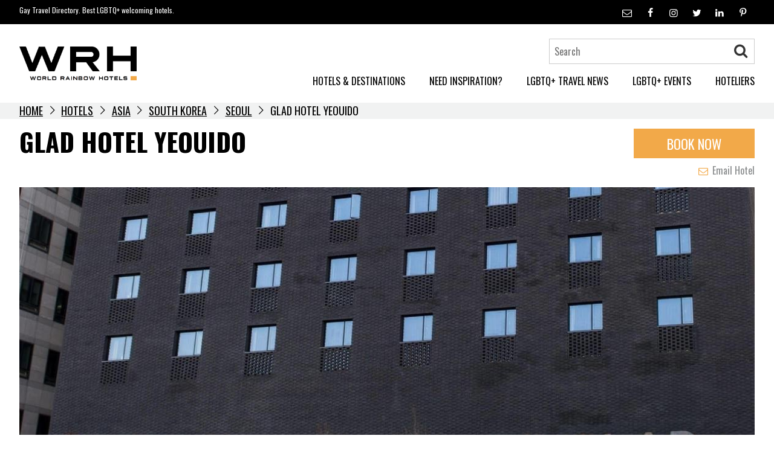

--- FILE ---
content_type: text/html; charset=UTF-8
request_url: https://www.worldrainbowhotels.com/asia/south-korea/seoul/glad-hotel-yeouido/
body_size: 20403
content:
<!doctype html>
<html lang="en-US">
<head>
    <meta charset="UTF-8">
    <meta name="viewport" content="width=device-width, initial-scale=1">
    <link rel="profile" href="https://gmpg.org/xfn/11">

	<meta name='robots' content='index, follow, max-image-preview:large, max-snippet:-1, max-video-preview:-1' />
	<style>img:is([sizes="auto" i], [sizes^="auto," i]) { contain-intrinsic-size: 3000px 1500px }</style>
	<script id="cookieyes" type="text/javascript" src="https://cdn-cookieyes.com/client_data/c7fc2774e8eba4fe9457f04b/script.js"></script>
	<!-- This site is optimized with the Yoast SEO Premium plugin v25.3.1 (Yoast SEO v26.3) - https://yoast.com/wordpress/plugins/seo/ -->
	<title>GLAD Hotel Yeouido - World Rainbow Hotels</title>
	<meta name="description" content="GLAD Hotel Yeouido is a LGBTQ+ friendly hotel and a member of World Rainbow Hotels" />
	<link rel="canonical" href="https://cloned.worldrainbowhotels.com/asia/south-korea/seoul/glad-hotel-yeouido/" />
	<meta property="og:locale" content="en_US" />
	<meta property="og:type" content="article" />
	<meta property="og:title" content="GLAD Hotel Yeouido" />
	<meta property="og:description" content="GLAD Hotel Yeouido is a LGBTQ+ friendly hotel and a member of World Rainbow Hotels" />
	<meta property="og:url" content="https://cloned.worldrainbowhotels.com/asia/south-korea/seoul/glad-hotel-yeouido/" />
	<meta property="og:site_name" content="World Rainbow Hotels" />
	<meta property="article:publisher" content="https://www.facebook.com/worldrainbowhotels" />
	<meta property="article:modified_time" content="2018-08-24T14:52:40+00:00" />
	<meta property="og:image" content="https://www.worldrainbowhotels.com/wp-content/uploads/2018/08/WRHGLADH.jpg" />
	<meta property="og:image:width" content="1200" />
	<meta property="og:image:height" content="790" />
	<meta property="og:image:type" content="image/jpeg" />
	<meta name="twitter:card" content="summary_large_image" />
	<meta name="twitter:site" content="@rainbowhotels" />
	<meta name="twitter:label1" content="Est. reading time" />
	<meta name="twitter:data1" content="1 minute" />
	<script type="application/ld+json" class="yoast-schema-graph">{"@context":"https://schema.org","@graph":[{"@type":"WebPage","@id":"https://cloned.worldrainbowhotels.com/asia/south-korea/seoul/glad-hotel-yeouido/","url":"https://cloned.worldrainbowhotels.com/asia/south-korea/seoul/glad-hotel-yeouido/","name":"GLAD Hotel Yeouido - World Rainbow Hotels","isPartOf":{"@id":"https://www.worldrainbowhotels.com/#website"},"primaryImageOfPage":{"@id":"https://cloned.worldrainbowhotels.com/asia/south-korea/seoul/glad-hotel-yeouido/#primaryimage"},"image":{"@id":"https://cloned.worldrainbowhotels.com/asia/south-korea/seoul/glad-hotel-yeouido/#primaryimage"},"thumbnailUrl":"https://worldrainbowhotels.com/wp-content/uploads/2018/08/WRHGLADH.jpg","datePublished":"2018-08-03T20:41:04+00:00","dateModified":"2018-08-24T14:52:40+00:00","description":"GLAD Hotel Yeouido is a LGBTQ+ friendly hotel and a member of World Rainbow Hotels","breadcrumb":{"@id":"https://cloned.worldrainbowhotels.com/asia/south-korea/seoul/glad-hotel-yeouido/#breadcrumb"},"inLanguage":"en-US","potentialAction":[{"@type":"ReadAction","target":["https://cloned.worldrainbowhotels.com/asia/south-korea/seoul/glad-hotel-yeouido/"]}]},{"@type":"ImageObject","inLanguage":"en-US","@id":"https://cloned.worldrainbowhotels.com/asia/south-korea/seoul/glad-hotel-yeouido/#primaryimage","url":"https://worldrainbowhotels.com/wp-content/uploads/2018/08/WRHGLADH.jpg","contentUrl":"https://worldrainbowhotels.com/wp-content/uploads/2018/08/WRHGLADH.jpg","width":1200,"height":790},{"@type":"BreadcrumbList","@id":"https://cloned.worldrainbowhotels.com/asia/south-korea/seoul/glad-hotel-yeouido/#breadcrumb","itemListElement":[{"@type":"ListItem","position":1,"name":"Home","item":"https://worldrainbowhotels.com/"},{"@type":"ListItem","position":2,"name":"Hotels","item":"https://www.worldrainbowhotels.com/hotels/"},{"@type":"ListItem","position":3,"name":"Asia","item":"https://www.worldrainbowhotels.com/asia/"},{"@type":"ListItem","position":4,"name":"South Korea","item":"https://www.worldrainbowhotels.com/asia/south-korea/"},{"@type":"ListItem","position":5,"name":"Seoul","item":"https://www.worldrainbowhotels.com/asia/south-korea/seoul/"},{"@type":"ListItem","position":6,"name":"GLAD Hotel Yeouido"}]},{"@type":"WebSite","@id":"https://www.worldrainbowhotels.com/#website","url":"https://www.worldrainbowhotels.com/","name":"World Rainbow Hotels","description":"Gay Travel Directory. Best LGBTQ+ welcoming hotels.","publisher":{"@id":"https://www.worldrainbowhotels.com/#organization"},"potentialAction":[{"@type":"SearchAction","target":{"@type":"EntryPoint","urlTemplate":"https://www.worldrainbowhotels.com/?s={search_term_string}"},"query-input":{"@type":"PropertyValueSpecification","valueRequired":true,"valueName":"search_term_string"}}],"inLanguage":"en-US"},{"@type":"Organization","@id":"https://www.worldrainbowhotels.com/#organization","name":"World Rainbow Hotels","url":"https://www.worldrainbowhotels.com/","logo":{"@type":"ImageObject","inLanguage":"en-US","@id":"https://www.worldrainbowhotels.com/#/schema/logo/image/","url":"https://worldrainbowhotels.com/wp-content/uploads/2018/06/logo.png","contentUrl":"https://worldrainbowhotels.com/wp-content/uploads/2018/06/logo.png","width":1183,"height":337,"caption":"World Rainbow Hotels"},"image":{"@id":"https://www.worldrainbowhotels.com/#/schema/logo/image/"},"sameAs":["https://www.facebook.com/worldrainbowhotels","https://x.com/rainbowhotels","https://www.linkedin.com/company/world-rainbow-hotels"]}]}</script>
	<!-- / Yoast SEO Premium plugin. -->


<link rel='dns-prefetch' href='//www.googletagmanager.com' />
<link rel="alternate" type="application/rss+xml" title="World Rainbow Hotels &raquo; Feed" href="https://worldrainbowhotels.com/feed/" />
<link rel="alternate" type="application/rss+xml" title="World Rainbow Hotels &raquo; Comments Feed" href="https://worldrainbowhotels.com/comments/feed/" />
<link rel="alternate" type="application/rss+xml" title="World Rainbow Hotels &raquo; GLAD Hotel Yeouido Comments Feed" href="https://worldrainbowhotels.com/asia/south-korea/seoul/glad-hotel-yeouido/feed/" />
<script type="text/javascript">
/* <![CDATA[ */
window._wpemojiSettings = {"baseUrl":"https:\/\/s.w.org\/images\/core\/emoji\/16.0.1\/72x72\/","ext":".png","svgUrl":"https:\/\/s.w.org\/images\/core\/emoji\/16.0.1\/svg\/","svgExt":".svg","source":{"concatemoji":"https:\/\/worldrainbowhotels.com\/wp-includes\/js\/wp-emoji-release.min.js?ver=6.8.3"}};
/*! This file is auto-generated */
!function(s,n){var o,i,e;function c(e){try{var t={supportTests:e,timestamp:(new Date).valueOf()};sessionStorage.setItem(o,JSON.stringify(t))}catch(e){}}function p(e,t,n){e.clearRect(0,0,e.canvas.width,e.canvas.height),e.fillText(t,0,0);var t=new Uint32Array(e.getImageData(0,0,e.canvas.width,e.canvas.height).data),a=(e.clearRect(0,0,e.canvas.width,e.canvas.height),e.fillText(n,0,0),new Uint32Array(e.getImageData(0,0,e.canvas.width,e.canvas.height).data));return t.every(function(e,t){return e===a[t]})}function u(e,t){e.clearRect(0,0,e.canvas.width,e.canvas.height),e.fillText(t,0,0);for(var n=e.getImageData(16,16,1,1),a=0;a<n.data.length;a++)if(0!==n.data[a])return!1;return!0}function f(e,t,n,a){switch(t){case"flag":return n(e,"\ud83c\udff3\ufe0f\u200d\u26a7\ufe0f","\ud83c\udff3\ufe0f\u200b\u26a7\ufe0f")?!1:!n(e,"\ud83c\udde8\ud83c\uddf6","\ud83c\udde8\u200b\ud83c\uddf6")&&!n(e,"\ud83c\udff4\udb40\udc67\udb40\udc62\udb40\udc65\udb40\udc6e\udb40\udc67\udb40\udc7f","\ud83c\udff4\u200b\udb40\udc67\u200b\udb40\udc62\u200b\udb40\udc65\u200b\udb40\udc6e\u200b\udb40\udc67\u200b\udb40\udc7f");case"emoji":return!a(e,"\ud83e\udedf")}return!1}function g(e,t,n,a){var r="undefined"!=typeof WorkerGlobalScope&&self instanceof WorkerGlobalScope?new OffscreenCanvas(300,150):s.createElement("canvas"),o=r.getContext("2d",{willReadFrequently:!0}),i=(o.textBaseline="top",o.font="600 32px Arial",{});return e.forEach(function(e){i[e]=t(o,e,n,a)}),i}function t(e){var t=s.createElement("script");t.src=e,t.defer=!0,s.head.appendChild(t)}"undefined"!=typeof Promise&&(o="wpEmojiSettingsSupports",i=["flag","emoji"],n.supports={everything:!0,everythingExceptFlag:!0},e=new Promise(function(e){s.addEventListener("DOMContentLoaded",e,{once:!0})}),new Promise(function(t){var n=function(){try{var e=JSON.parse(sessionStorage.getItem(o));if("object"==typeof e&&"number"==typeof e.timestamp&&(new Date).valueOf()<e.timestamp+604800&&"object"==typeof e.supportTests)return e.supportTests}catch(e){}return null}();if(!n){if("undefined"!=typeof Worker&&"undefined"!=typeof OffscreenCanvas&&"undefined"!=typeof URL&&URL.createObjectURL&&"undefined"!=typeof Blob)try{var e="postMessage("+g.toString()+"("+[JSON.stringify(i),f.toString(),p.toString(),u.toString()].join(",")+"));",a=new Blob([e],{type:"text/javascript"}),r=new Worker(URL.createObjectURL(a),{name:"wpTestEmojiSupports"});return void(r.onmessage=function(e){c(n=e.data),r.terminate(),t(n)})}catch(e){}c(n=g(i,f,p,u))}t(n)}).then(function(e){for(var t in e)n.supports[t]=e[t],n.supports.everything=n.supports.everything&&n.supports[t],"flag"!==t&&(n.supports.everythingExceptFlag=n.supports.everythingExceptFlag&&n.supports[t]);n.supports.everythingExceptFlag=n.supports.everythingExceptFlag&&!n.supports.flag,n.DOMReady=!1,n.readyCallback=function(){n.DOMReady=!0}}).then(function(){return e}).then(function(){var e;n.supports.everything||(n.readyCallback(),(e=n.source||{}).concatemoji?t(e.concatemoji):e.wpemoji&&e.twemoji&&(t(e.twemoji),t(e.wpemoji)))}))}((window,document),window._wpemojiSettings);
/* ]]> */
</script>
<link rel='stylesheet' id='sbi_styles-css' href='https://worldrainbowhotels.com/wp-content/plugins/instagram-feed/css/sbi-styles.min.css?ver=6.10.0' type='text/css' media='all' />
<style id='wp-emoji-styles-inline-css' type='text/css'>

	img.wp-smiley, img.emoji {
		display: inline !important;
		border: none !important;
		box-shadow: none !important;
		height: 1em !important;
		width: 1em !important;
		margin: 0 0.07em !important;
		vertical-align: -0.1em !important;
		background: none !important;
		padding: 0 !important;
	}
</style>
<link rel='stylesheet' id='wp-block-library-css' href='https://worldrainbowhotels.com/wp-includes/css/dist/block-library/style.min.css?ver=6.8.3' type='text/css' media='all' />
<style id='classic-theme-styles-inline-css' type='text/css'>
/*! This file is auto-generated */
.wp-block-button__link{color:#fff;background-color:#32373c;border-radius:9999px;box-shadow:none;text-decoration:none;padding:calc(.667em + 2px) calc(1.333em + 2px);font-size:1.125em}.wp-block-file__button{background:#32373c;color:#fff;text-decoration:none}
</style>
<link rel='stylesheet' id='pardot-css' href='https://worldrainbowhotels.com/wp-content/plugins/pardot/build/style-index.css?ver=1721052435' type='text/css' media='all' />
<style id='global-styles-inline-css' type='text/css'>
:root{--wp--preset--aspect-ratio--square: 1;--wp--preset--aspect-ratio--4-3: 4/3;--wp--preset--aspect-ratio--3-4: 3/4;--wp--preset--aspect-ratio--3-2: 3/2;--wp--preset--aspect-ratio--2-3: 2/3;--wp--preset--aspect-ratio--16-9: 16/9;--wp--preset--aspect-ratio--9-16: 9/16;--wp--preset--color--black: #000000;--wp--preset--color--cyan-bluish-gray: #abb8c3;--wp--preset--color--white: #ffffff;--wp--preset--color--pale-pink: #f78da7;--wp--preset--color--vivid-red: #cf2e2e;--wp--preset--color--luminous-vivid-orange: #ff6900;--wp--preset--color--luminous-vivid-amber: #fcb900;--wp--preset--color--light-green-cyan: #7bdcb5;--wp--preset--color--vivid-green-cyan: #00d084;--wp--preset--color--pale-cyan-blue: #8ed1fc;--wp--preset--color--vivid-cyan-blue: #0693e3;--wp--preset--color--vivid-purple: #9b51e0;--wp--preset--gradient--vivid-cyan-blue-to-vivid-purple: linear-gradient(135deg,rgba(6,147,227,1) 0%,rgb(155,81,224) 100%);--wp--preset--gradient--light-green-cyan-to-vivid-green-cyan: linear-gradient(135deg,rgb(122,220,180) 0%,rgb(0,208,130) 100%);--wp--preset--gradient--luminous-vivid-amber-to-luminous-vivid-orange: linear-gradient(135deg,rgba(252,185,0,1) 0%,rgba(255,105,0,1) 100%);--wp--preset--gradient--luminous-vivid-orange-to-vivid-red: linear-gradient(135deg,rgba(255,105,0,1) 0%,rgb(207,46,46) 100%);--wp--preset--gradient--very-light-gray-to-cyan-bluish-gray: linear-gradient(135deg,rgb(238,238,238) 0%,rgb(169,184,195) 100%);--wp--preset--gradient--cool-to-warm-spectrum: linear-gradient(135deg,rgb(74,234,220) 0%,rgb(151,120,209) 20%,rgb(207,42,186) 40%,rgb(238,44,130) 60%,rgb(251,105,98) 80%,rgb(254,248,76) 100%);--wp--preset--gradient--blush-light-purple: linear-gradient(135deg,rgb(255,206,236) 0%,rgb(152,150,240) 100%);--wp--preset--gradient--blush-bordeaux: linear-gradient(135deg,rgb(254,205,165) 0%,rgb(254,45,45) 50%,rgb(107,0,62) 100%);--wp--preset--gradient--luminous-dusk: linear-gradient(135deg,rgb(255,203,112) 0%,rgb(199,81,192) 50%,rgb(65,88,208) 100%);--wp--preset--gradient--pale-ocean: linear-gradient(135deg,rgb(255,245,203) 0%,rgb(182,227,212) 50%,rgb(51,167,181) 100%);--wp--preset--gradient--electric-grass: linear-gradient(135deg,rgb(202,248,128) 0%,rgb(113,206,126) 100%);--wp--preset--gradient--midnight: linear-gradient(135deg,rgb(2,3,129) 0%,rgb(40,116,252) 100%);--wp--preset--font-size--small: 13px;--wp--preset--font-size--medium: 20px;--wp--preset--font-size--large: 36px;--wp--preset--font-size--x-large: 42px;--wp--preset--spacing--20: 0.44rem;--wp--preset--spacing--30: 0.67rem;--wp--preset--spacing--40: 1rem;--wp--preset--spacing--50: 1.5rem;--wp--preset--spacing--60: 2.25rem;--wp--preset--spacing--70: 3.38rem;--wp--preset--spacing--80: 5.06rem;--wp--preset--shadow--natural: 6px 6px 9px rgba(0, 0, 0, 0.2);--wp--preset--shadow--deep: 12px 12px 50px rgba(0, 0, 0, 0.4);--wp--preset--shadow--sharp: 6px 6px 0px rgba(0, 0, 0, 0.2);--wp--preset--shadow--outlined: 6px 6px 0px -3px rgba(255, 255, 255, 1), 6px 6px rgba(0, 0, 0, 1);--wp--preset--shadow--crisp: 6px 6px 0px rgba(0, 0, 0, 1);}:where(.is-layout-flex){gap: 0.5em;}:where(.is-layout-grid){gap: 0.5em;}body .is-layout-flex{display: flex;}.is-layout-flex{flex-wrap: wrap;align-items: center;}.is-layout-flex > :is(*, div){margin: 0;}body .is-layout-grid{display: grid;}.is-layout-grid > :is(*, div){margin: 0;}:where(.wp-block-columns.is-layout-flex){gap: 2em;}:where(.wp-block-columns.is-layout-grid){gap: 2em;}:where(.wp-block-post-template.is-layout-flex){gap: 1.25em;}:where(.wp-block-post-template.is-layout-grid){gap: 1.25em;}.has-black-color{color: var(--wp--preset--color--black) !important;}.has-cyan-bluish-gray-color{color: var(--wp--preset--color--cyan-bluish-gray) !important;}.has-white-color{color: var(--wp--preset--color--white) !important;}.has-pale-pink-color{color: var(--wp--preset--color--pale-pink) !important;}.has-vivid-red-color{color: var(--wp--preset--color--vivid-red) !important;}.has-luminous-vivid-orange-color{color: var(--wp--preset--color--luminous-vivid-orange) !important;}.has-luminous-vivid-amber-color{color: var(--wp--preset--color--luminous-vivid-amber) !important;}.has-light-green-cyan-color{color: var(--wp--preset--color--light-green-cyan) !important;}.has-vivid-green-cyan-color{color: var(--wp--preset--color--vivid-green-cyan) !important;}.has-pale-cyan-blue-color{color: var(--wp--preset--color--pale-cyan-blue) !important;}.has-vivid-cyan-blue-color{color: var(--wp--preset--color--vivid-cyan-blue) !important;}.has-vivid-purple-color{color: var(--wp--preset--color--vivid-purple) !important;}.has-black-background-color{background-color: var(--wp--preset--color--black) !important;}.has-cyan-bluish-gray-background-color{background-color: var(--wp--preset--color--cyan-bluish-gray) !important;}.has-white-background-color{background-color: var(--wp--preset--color--white) !important;}.has-pale-pink-background-color{background-color: var(--wp--preset--color--pale-pink) !important;}.has-vivid-red-background-color{background-color: var(--wp--preset--color--vivid-red) !important;}.has-luminous-vivid-orange-background-color{background-color: var(--wp--preset--color--luminous-vivid-orange) !important;}.has-luminous-vivid-amber-background-color{background-color: var(--wp--preset--color--luminous-vivid-amber) !important;}.has-light-green-cyan-background-color{background-color: var(--wp--preset--color--light-green-cyan) !important;}.has-vivid-green-cyan-background-color{background-color: var(--wp--preset--color--vivid-green-cyan) !important;}.has-pale-cyan-blue-background-color{background-color: var(--wp--preset--color--pale-cyan-blue) !important;}.has-vivid-cyan-blue-background-color{background-color: var(--wp--preset--color--vivid-cyan-blue) !important;}.has-vivid-purple-background-color{background-color: var(--wp--preset--color--vivid-purple) !important;}.has-black-border-color{border-color: var(--wp--preset--color--black) !important;}.has-cyan-bluish-gray-border-color{border-color: var(--wp--preset--color--cyan-bluish-gray) !important;}.has-white-border-color{border-color: var(--wp--preset--color--white) !important;}.has-pale-pink-border-color{border-color: var(--wp--preset--color--pale-pink) !important;}.has-vivid-red-border-color{border-color: var(--wp--preset--color--vivid-red) !important;}.has-luminous-vivid-orange-border-color{border-color: var(--wp--preset--color--luminous-vivid-orange) !important;}.has-luminous-vivid-amber-border-color{border-color: var(--wp--preset--color--luminous-vivid-amber) !important;}.has-light-green-cyan-border-color{border-color: var(--wp--preset--color--light-green-cyan) !important;}.has-vivid-green-cyan-border-color{border-color: var(--wp--preset--color--vivid-green-cyan) !important;}.has-pale-cyan-blue-border-color{border-color: var(--wp--preset--color--pale-cyan-blue) !important;}.has-vivid-cyan-blue-border-color{border-color: var(--wp--preset--color--vivid-cyan-blue) !important;}.has-vivid-purple-border-color{border-color: var(--wp--preset--color--vivid-purple) !important;}.has-vivid-cyan-blue-to-vivid-purple-gradient-background{background: var(--wp--preset--gradient--vivid-cyan-blue-to-vivid-purple) !important;}.has-light-green-cyan-to-vivid-green-cyan-gradient-background{background: var(--wp--preset--gradient--light-green-cyan-to-vivid-green-cyan) !important;}.has-luminous-vivid-amber-to-luminous-vivid-orange-gradient-background{background: var(--wp--preset--gradient--luminous-vivid-amber-to-luminous-vivid-orange) !important;}.has-luminous-vivid-orange-to-vivid-red-gradient-background{background: var(--wp--preset--gradient--luminous-vivid-orange-to-vivid-red) !important;}.has-very-light-gray-to-cyan-bluish-gray-gradient-background{background: var(--wp--preset--gradient--very-light-gray-to-cyan-bluish-gray) !important;}.has-cool-to-warm-spectrum-gradient-background{background: var(--wp--preset--gradient--cool-to-warm-spectrum) !important;}.has-blush-light-purple-gradient-background{background: var(--wp--preset--gradient--blush-light-purple) !important;}.has-blush-bordeaux-gradient-background{background: var(--wp--preset--gradient--blush-bordeaux) !important;}.has-luminous-dusk-gradient-background{background: var(--wp--preset--gradient--luminous-dusk) !important;}.has-pale-ocean-gradient-background{background: var(--wp--preset--gradient--pale-ocean) !important;}.has-electric-grass-gradient-background{background: var(--wp--preset--gradient--electric-grass) !important;}.has-midnight-gradient-background{background: var(--wp--preset--gradient--midnight) !important;}.has-small-font-size{font-size: var(--wp--preset--font-size--small) !important;}.has-medium-font-size{font-size: var(--wp--preset--font-size--medium) !important;}.has-large-font-size{font-size: var(--wp--preset--font-size--large) !important;}.has-x-large-font-size{font-size: var(--wp--preset--font-size--x-large) !important;}
:where(.wp-block-post-template.is-layout-flex){gap: 1.25em;}:where(.wp-block-post-template.is-layout-grid){gap: 1.25em;}
:where(.wp-block-columns.is-layout-flex){gap: 2em;}:where(.wp-block-columns.is-layout-grid){gap: 2em;}
:root :where(.wp-block-pullquote){font-size: 1.5em;line-height: 1.6;}
</style>
<link rel='stylesheet' id='spacexchimp_p005-bootstrap-tooltip-css-css' href='https://worldrainbowhotels.com/wp-content/plugins/social-media-buttons-toolbar/inc/lib/bootstrap-tooltip/bootstrap-tooltip.css?ver=5.0' type='text/css' media='all' />
<link rel='stylesheet' id='spacexchimp_p005-frontend-css-css' href='https://worldrainbowhotels.com/wp-content/plugins/social-media-buttons-toolbar/inc/css/frontend.css?ver=5.0' type='text/css' media='all' />
<style id='spacexchimp_p005-frontend-css-inline-css' type='text/css'>

                    .sxc-follow-buttons {
                        text-align: center !important;
                    }
                    .sxc-follow-buttons .sxc-follow-button,
                    .sxc-follow-buttons .sxc-follow-button a,
                    .sxc-follow-buttons .sxc-follow-button a img {
                        width: 30px !important;
                        height: 30px !important;
                    }
                    .sxc-follow-buttons .sxc-follow-button {
                        margin: 5px !important;
                    }
                  
</style>
<link rel='stylesheet' id='worldrainbow-icons-css' href='https://worldrainbowhotels.com/wp-content/themes/worldrainbow/css/fontello.css?ver=6.8.3' type='text/css' media='all' />
<link rel='stylesheet' id='worldrainbow-flickity-css' href='https://worldrainbowhotels.com/wp-content/themes/worldrainbow/vendor/flickity/flickity.min.css?ver=6.8.3' type='text/css' media='all' />
<link rel='stylesheet' id='worldrainbow-select2-css' href='https://worldrainbowhotels.com/wp-content/themes/worldrainbow/vendor/select2/select2.min.css?ver=1.2' type='text/css' media='all' />
<link rel='stylesheet' id='worldrainbow-style-css' href='https://worldrainbowhotels.com/wp-content/themes/worldrainbow/style.css?ver=1.2' type='text/css' media='all' />
<link rel='stylesheet' id='photoswipe-styles-css' href='https://worldrainbowhotels.com/wp-content/themes/worldrainbow/vendor/photoswipe/photoswipe.css?ver=6.8.3' type='text/css' media='all' />
<link rel='stylesheet' id='photoswipe-default-skin-css' href='https://worldrainbowhotels.com/wp-content/themes/worldrainbow/vendor/photoswipe/default-skin/default-skin.css?ver=6.8.3' type='text/css' media='all' />
<script type="text/javascript" src="https://worldrainbowhotels.com/wp-includes/js/jquery/jquery.min.js?ver=3.7.1" id="jquery-core-js"></script>
<script type="text/javascript" src="https://worldrainbowhotels.com/wp-includes/js/jquery/jquery-migrate.min.js?ver=3.4.1" id="jquery-migrate-js"></script>
<script type="text/javascript" src="https://worldrainbowhotels.com/wp-content/plugins/social-media-buttons-toolbar/inc/lib/bootstrap-tooltip/bootstrap-tooltip.js?ver=5.0" id="spacexchimp_p005-bootstrap-tooltip-js-js"></script>
<script type="text/javascript" src="https://worldrainbowhotels.com/wp-content/themes/worldrainbow/vendor/photoswipe/photoswipe.min.js?ver=4.1.1" id="photoswipe-script-js"></script>
<script type="text/javascript" src="https://worldrainbowhotels.com/wp-content/themes/worldrainbow/vendor/photoswipe/photoswipe-ui-default.min.js?ver=4.1.1" id="photoswipe-script-default-js"></script>

<!-- Google tag (gtag.js) snippet added by Site Kit -->
<!-- Google Analytics snippet added by Site Kit -->
<script type="text/javascript" src="https://www.googletagmanager.com/gtag/js?id=GT-5TPPL8V" id="google_gtagjs-js" async></script>
<script type="text/javascript" id="google_gtagjs-js-after">
/* <![CDATA[ */
window.dataLayer = window.dataLayer || [];function gtag(){dataLayer.push(arguments);}
gtag("set","linker",{"domains":["worldrainbowhotels.com"]});
gtag("js", new Date());
gtag("set", "developer_id.dZTNiMT", true);
gtag("config", "GT-5TPPL8V");
 window._googlesitekit = window._googlesitekit || {}; window._googlesitekit.throttledEvents = []; window._googlesitekit.gtagEvent = (name, data) => { var key = JSON.stringify( { name, data } ); if ( !! window._googlesitekit.throttledEvents[ key ] ) { return; } window._googlesitekit.throttledEvents[ key ] = true; setTimeout( () => { delete window._googlesitekit.throttledEvents[ key ]; }, 5 ); gtag( "event", name, { ...data, event_source: "site-kit" } ); }; 
/* ]]> */
</script>
<link rel="https://api.w.org/" href="https://worldrainbowhotels.com/wp-json/" /><link rel="EditURI" type="application/rsd+xml" title="RSD" href="https://worldrainbowhotels.com/xmlrpc.php?rsd" />
<meta name="generator" content="WordPress 6.8.3" />
<link rel='shortlink' href='https://worldrainbowhotels.com/?p=1725' />
<link rel="alternate" title="oEmbed (JSON)" type="application/json+oembed" href="https://worldrainbowhotels.com/wp-json/oembed/1.0/embed?url=https%3A%2F%2Fworldrainbowhotels.com%2Fasia%2Fsouth-korea%2Fseoul%2Fglad-hotel-yeouido%2F" />
<link rel="alternate" title="oEmbed (XML)" type="text/xml+oembed" href="https://worldrainbowhotels.com/wp-json/oembed/1.0/embed?url=https%3A%2F%2Fworldrainbowhotels.com%2Fasia%2Fsouth-korea%2Fseoul%2Fglad-hotel-yeouido%2F&#038;format=xml" />
<meta name="generator" content="Site Kit by Google 1.165.0" /><script id='pixel-script-poptin' src='https://cdn.popt.in/pixel.js?id=a59c266376da7' async='true'></script> <link rel="pingback" href="https://worldrainbowhotels.com/xmlrpc.php"><style type="text/css">.broken_link, a.broken_link {
	text-decoration: line-through;
}</style><link rel="icon" href="https://worldrainbowhotels.com/wp-content/uploads/2018/09/cropped-World_Rainbow_Hotels-32x32.jpg" sizes="32x32" />
<link rel="icon" href="https://worldrainbowhotels.com/wp-content/uploads/2018/09/cropped-World_Rainbow_Hotels-192x192.jpg" sizes="192x192" />
<link rel="apple-touch-icon" href="https://worldrainbowhotels.com/wp-content/uploads/2018/09/cropped-World_Rainbow_Hotels-180x180.jpg" />
<meta name="msapplication-TileImage" content="https://worldrainbowhotels.com/wp-content/uploads/2018/09/cropped-World_Rainbow_Hotels-270x270.jpg" />
		<style type="text/css" id="wp-custom-css">
			.entry-content h2 {
  margin: .5rem 0 0 0;
}
.hero .slide-content h2 {text-shadow: 2px 1px #333;}
.hero .slide-content h3 {text-shadow: 2px 2px #333; line-height: normal;}
.hero .slide-content p {text-shadow: 1px 1px 2px black, 0 0 25px black, 0 0 5px black;}

.hotels > .loop .box-title {text-transform: uppercase;} 



#gform_submit_button_1, #gform_submit_button_2, #gform_submit_button_3, 
#gform_submit_button_4, 
#gform_submit_button_5, 
#gform_submit_button_6, 
#gform_submit_button_7, 
#gform_submit_button_8,
#gform_submit_button_9,
#gform_submit_button_10 {
    background: #f2a949;
    color: #000;
    font-size: 22px;
    font-family: "Oswald", sans-serif;
  padding: 20px;}

#input_4_2_6, #input_4_3 {
    width: 345px;}

#gform_fields_4 { margin: 0px;}

#gform_1, #gform_2, #gform_3, #gform_4, #gform_5, #gform_6, #gform_7, #gform_8, #gform_9, #gform_10 { background: #f4f4f4; padding: 40px;}

.gfield_validation_message {
  color: #f2a949; font-size:13px;}

h2.gform_submission_error.hide_summary { font-size: 20px;
 color: red; font-weight: normal;}

.gform_heading {display: none;}

.footer-feed .hentry h3.title a {
	color: #fff;}		</style>
		
	<link rel="stylesheet" href="https://worldrainbowhotels.com/wp-content/themes/worldrainbow/css/custom-redesigned.css" title="worldrainbow hompage redesigned">

</head>

<body class="wp-singular hotel-template-default single single-hotel postid-1725 wp-custom-logo wp-theme-worldrainbow no-sidebar">

<div id="loaderContainer" class="loaderContainer">
	<div class="spinner spinner7"></div>
	<p>Loading...</p>
</div>
<script>
	window.onload = function () {
		const loader = document.getElementById('loaderContainer');
		loader.classList.add('loaded');
		setTimeout(function () {
			loader.parentNode.removeChild(loader);
		}, 500);
	};
</script>
<div id="page" class="site">
    <a class="skip-link screen-reader-text" href="#content">Skip to content</a>

    <header id="masthead" class="site-header">
			<div class="header-top tmpl-component-header-top" >
		<div class="container">
							<p class="tagline">Gay Travel Directory. Best LGBTQ+ welcoming hotels.</p>
										<ul>
											<li>
							<a href="mailto:&#105;nfo&#64;&#119;&#111;&#114;&#108;&#100;&#114;&#97;&#105;&#110;bo&#119;ho&#116;&#101;&#108;&#115;&#46;c&#111;&#109;">
								<span class="icon icon-mail"></span>
							</a>
						</li>
										<li>
						<a href="https://www.facebook.com/worldrainbowhotels" target="_blank">
							<span class="icon icon-facebook"></span><span class="text">facebook</span>
						</a>
					</li><li>
						<a href="https://www.instagram.com/worldrainbowhotels" target="_blank">
							<span class="icon icon-instagram"></span><span class="text">instagram</span>
						</a>
					</li><li>
						<a href="https://twitter.com/rainbowhotels" target="_blank">
							<span class="icon icon-twitter"></span><span class="text">twitter</span>
						</a>
					</li><li>
						<a href="https://www.linkedin.com/company/world-rainbow-hotels" target="_blank">
							<span class="icon icon-linkedin"></span><span class="text">linkedin</span>
						</a>
					</li><li>
						<a href="https://www.pinterest.co.uk/worldrainbowhotels" target="_blank">
							<span class="icon icon-pinterest"></span><span class="text">pinterest</span>
						</a>
					</li>				</ul>
					</div>
	</div>
        <div class="container header-main">
            <div class="site-branding">
				<a href="https://worldrainbowhotels.com/" class="custom-logo-link" rel="home"><img width="1183" height="337" src="https://worldrainbowhotels.com/wp-content/uploads/2018/06/logo.png" class="custom-logo" alt="World Rainbow Hotels logo" decoding="async" fetchpriority="high" srcset="https://worldrainbowhotels.com/wp-content/uploads/2018/06/logo.png 1183w, https://worldrainbowhotels.com/wp-content/uploads/2018/06/logo-550x157.png 550w, https://worldrainbowhotels.com/wp-content/uploads/2018/06/logo-768x219.png 768w, https://worldrainbowhotels.com/wp-content/uploads/2018/06/logo-1024x292.png 1024w" sizes="(max-width: 1183px) 100vw, 1183px" /></a>            </div><!-- .site-branding -->


            <nav id="site-navigation" class="main-navigation">

				<button class="menu-toggle" aria-controls="primary-menu" aria-expanded="false">
					<span class="menu-icon">
						<span class="first"></span>
						<span class="second"></span>
						<span class="third"></span>
					</span>
					<span class="screen-reader-text">Menu</span>
				</button>
                <div class="menu-container">
					<ul class="header-tools tmpl-component-header-tools" >
    <li class="top-search">
		<form role="search" method="get" class="search-form" action="https://worldrainbowhotels.com/">
        
        <span class="fields-container">
        <input type="search" class="wrh-autocomplete search-field" autocomplete="off"
               placeholder="Search"
               value="" name="s"
               title="Search"/>
        <button class="search-btn"><span class="icon icon-search"></span></button>
        </span>
        <div class="autocomplete-container"
             data-term=""></div>
    </form>    </li>
</ul>

					<div class="menu-main-menu-container"><ul id="primary-menu" class="menu"><li id="menu-item-4538" class="menu-item menu-item-type-post_type menu-item-object-page menu-item-4538"><a href="https://worldrainbowhotels.com/destinations/">HOTELS &#038; DESTINATIONS</a></li>
<li id="menu-item-26740" class="menu-item menu-item-type-post_type menu-item-object-page menu-item-26740"><a href="https://worldrainbowhotels.com/inspiration/">NEED INSPIRATION?</a></li>
<li id="menu-item-1156" class="menu-item menu-item-type-post_type menu-item-object-page current_page_parent menu-item-1156"><a href="https://worldrainbowhotels.com/blog/">LGBTQ+ TRAVEL NEWS</a></li>
<li id="menu-item-63998" class="menu-item menu-item-type-custom menu-item-object-custom menu-item-63998"><a href="https://worldrainbowhotels.com/events/">LGBTQ+ EVENTS</a></li>
<li id="menu-item-78613" class="menu-item menu-item-type-post_type menu-item-object-page menu-item-78613"><a href="https://worldrainbowhotels.com/hoteliers/">HOTELIERS</a></li>
</ul></div>                </div>

            </nav><!-- #site-navigation -->

        </div>
    </header><!-- #masthead -->

		<div class="breadcrumb tmpl-component-breadcrumb" >
		<p class="container" id="breadcrumbs"><span><span><a href="https://worldrainbowhotels.com/">Home</a></span> <span class="icon icon-right-open-big"></span> <span><a href="https://www.worldrainbowhotels.com/hotels/">Hotels</a></span> <span class="icon icon-right-open-big"></span> <span><a href="https://www.worldrainbowhotels.com/asia/">Asia</a></span> <span class="icon icon-right-open-big"></span> <span><a href="https://www.worldrainbowhotels.com/asia/south-korea/">South Korea</a></span> <span class="icon icon-right-open-big"></span> <span><a href="https://www.worldrainbowhotels.com/asia/south-korea/seoul/">Seoul</a></span> <span class="icon icon-right-open-big"></span> <span class="breadcrumb_last" aria-current="page">GLAD Hotel Yeouido</span></span></p>	</div>


    <div id="content" class="site-content">

		
    <div id="primary" class="content-area has-sidebar container">
        <main id="main" class="site-main single-container">

			<article id="post-1725" class="entry-hotel post-1725 hotel type-hotel status-publish has-post-thumbnail hentry location-seoul style-design loc_type-suburb amenity-room-service amenity-24-hour-front-desk amenity-safe-deposit-box amenity-bar amenity-valet-parking amenity-business-centre amenity-electric-kettle-in-room amenity-concierge-services amenity-fitness amenity-in-room-hairdryer amenity-mini-bar amenity-parking amenity-restaurant">
    <header class="entry-header">
        <div class="flex">
			<h1 class="entry-title">GLAD Hotel Yeouido</h1>				<div class="entry-actions tmpl-hotel-actions" >
					<a href="http://www.glad-hotels.com" class="cta button" target="_blank">
				BOOK NOW			</a>
							<a href="mailto:lily.lee@glad-hotels.com" class="email">
				<span class="icon icon-mail"></span>
				Email Hotel			</a>
			</div>
        </div>
		<img width="1200" height="790" src="https://worldrainbowhotels.com/wp-content/uploads/2018/08/WRHGLADH.jpg" class="attachment-full size-full wp-post-image" alt="" decoding="async" srcset="https://worldrainbowhotels.com/wp-content/uploads/2018/08/WRHGLADH.jpg 1200w, https://worldrainbowhotels.com/wp-content/uploads/2018/08/WRHGLADH-550x362.jpg 550w, https://worldrainbowhotels.com/wp-content/uploads/2018/08/WRHGLADH-768x506.jpg 768w, https://worldrainbowhotels.com/wp-content/uploads/2018/08/WRHGLADH-1024x674.jpg 1024w" sizes="(max-width: 1200px) 100vw, 1200px" />        <ul id="tabsContainer" class="tabs bg-light"></ul>
    </header>
	<section class="hotel-section entry-content tmpl-hotel-overview"  id="overview" data-title="OVERVIEW">
	<p>A Member of Design Hotels. In the glimmering skyscraper-filled district of Yeouido, aptly nicknamed Seoul&#8217;s Manhattan, GLAD Hotel Yeouido is already turning things on its head. The hotel&#8217;s facade, with its unusual brick pattern, at once stands out from its neighbors&#8217; modernist glass buildings. Bricks have also been wittily used in the hotel&#8217;s interiors. And to create an &ldquo;on the street&rdquo; experience, street signs help guide you home to your room. Thanks to an honest approach to design, rooms are cozy and practical with no hidden or confusing features, and the hotel&#8217;s Greets restaurant and cafe revels in natural materials and pure forms. Bar Mark T, inspired by Mark Twain&#8217;s favorite tipple, serves up the city&#8217;s most extensive and unique collection of Single Malt Whiskey.</p>
	<section class="hotel-logos tmpl-hotel-logos" ">


</section>
    <div class="flex wrap-4">
			<div class="rating tmpl-hotel-rating" >
		<p class="label">STAR RATING</p>		<span class="stars stars-5" title="5 Stars"></span>	</div>
			<div class="size tmpl-hotel-size" >
		<p class="label">SIZE</p>		<ul>
			<li>319 rooms</li><li>12 floors</li>		</ul>
	</div>
		<div class="style"><p class="label">STYLE</p><ul><li><a href="https://worldrainbowhotels.com/style/design/">Design</a></li></ul></div>		<div class="loc_type"><p class="label">LOCATION</p><ul><li><a href="https://worldrainbowhotels.com/loc_type/suburb/">Suburb</a></li></ul></div>		<div class="amenity"><p class="label">AMENITIES</p><ul><li>24 Hour Front Desk</li><li>Bar</li><li>Business Centre</li><li>Electric Kettle in Room</li><li>Concierge Services</li><li>Fitness</li><li>In-Room Hairdryer</li><li>In-Room Mini Bar</li><li>Parking</li><li>Restaurant</li><li>Room Service</li><li>In-Room Safe</li><li>Valet Parking</li></ul></div>    </div>
</section>
	    <section class="hotel-section entry-location tmpl-hotel-location"  id="location" data-title="LOCATION">
				            <div class="flex wrap-2">
                <div class="location-text">
                    <h2>LOCATION</h2>
					<h3>Address</h3>					16, Uisadnag-daero, Yeongdeungpo-gu Seoul  South Korea 150-874					<div class="ddDirectionsContainer">
					<input id="dd-places-autocomplete" class="controls" type="text" placeholder="Street or Airport code">
					<a id="ddDirectionsLink" data-origin="16, Uisadnag-daero, Yeongdeungpo-gu Seoul  South Korea 150-874" href="#" target="_blank">Get directions</a>
				</div>                </div>
                <div class="location-map">
					<div class="wpb_map_wraper" id="hotel-map" style="width:100%; height: 400px;"></div>                </div>
            </div>
				<p>This hotel is located in Seoul (Yeouido), close to Yeouido Park, KBS Exhibition Hall, and Yoido Full Gospel Church. Also nearby are National Assembly Building and IFC Seoul.</p>
    </section>
				<section class="hotel-section entry-gallery tmpl-hotel-gallery"  id="gallery" data-title="GALLERY">
		<h2>GALLERY</h2>		<div class="flex wrap-3 wrap-m-2 photoswipe-photos-container">
							<figure class="gallery-item">
					<a href="https://worldrainbowhotels.com/wp-content/uploads/2018/08/48e388fa486a42208a3ff211bd7fbb6f.jpg"
					   data-size="350x232">
						<img width="350" height="232" src="https://worldrainbowhotels.com/wp-content/uploads/2018/08/48e388fa486a42208a3ff211bd7fbb6f.jpg" class="attachment-thumbnail-400x300 size-thumbnail-400x300" alt="" decoding="async" />					</a>
				</figure>
							<figure class="gallery-item">
					<a href="https://worldrainbowhotels.com/wp-content/uploads/2018/08/a218c25aefbb4538b2425c9c2dcb3d59.jpg"
					   data-size="350x232">
						<img width="350" height="232" src="https://worldrainbowhotels.com/wp-content/uploads/2018/08/a218c25aefbb4538b2425c9c2dcb3d59.jpg" class="attachment-thumbnail-400x300 size-thumbnail-400x300" alt="" decoding="async" />					</a>
				</figure>
							<figure class="gallery-item">
					<a href="https://worldrainbowhotels.com/wp-content/uploads/2018/08/f5945bfe82f44d06b7e00555fc3ed114.jpg"
					   data-size="350x232">
						<img width="350" height="232" src="https://worldrainbowhotels.com/wp-content/uploads/2018/08/f5945bfe82f44d06b7e00555fc3ed114.jpg" class="attachment-thumbnail-400x300 size-thumbnail-400x300" alt="" decoding="async" loading="lazy" />					</a>
				</figure>
							<figure class="gallery-item">
					<a href="https://worldrainbowhotels.com/wp-content/uploads/2018/08/a515da491c1e4465a19d192f879c53ee.jpg"
					   data-size="350x233">
						<img width="350" height="233" src="https://worldrainbowhotels.com/wp-content/uploads/2018/08/a515da491c1e4465a19d192f879c53ee.jpg" class="attachment-thumbnail-400x300 size-thumbnail-400x300" alt="" decoding="async" loading="lazy" />					</a>
				</figure>
							<figure class="gallery-item">
					<a href="https://worldrainbowhotels.com/wp-content/uploads/2018/08/f0fd1951e3dd43708671d4e9df68323c.jpg"
					   data-size="350x232">
						<img width="350" height="232" src="https://worldrainbowhotels.com/wp-content/uploads/2018/08/f0fd1951e3dd43708671d4e9df68323c.jpg" class="attachment-thumbnail-400x300 size-thumbnail-400x300" alt="" decoding="async" loading="lazy" />					</a>
				</figure>
							<figure class="gallery-item">
					<a href="https://worldrainbowhotels.com/wp-content/uploads/2018/08/5bca74a72f854bf699a5878faad6407d.jpg"
					   data-size="350x232">
						<img width="350" height="232" src="https://worldrainbowhotels.com/wp-content/uploads/2018/08/5bca74a72f854bf699a5878faad6407d.jpg" class="attachment-thumbnail-400x300 size-thumbnail-400x300" alt="" decoding="async" loading="lazy" />					</a>
				</figure>
							<figure class="gallery-item">
					<a href="https://worldrainbowhotels.com/wp-content/uploads/2018/08/18d0fc0eeceb4cbd894ebb71487d24cf.jpg"
					   data-size="350x232">
						<img width="350" height="232" src="https://worldrainbowhotels.com/wp-content/uploads/2018/08/18d0fc0eeceb4cbd894ebb71487d24cf.jpg" class="attachment-thumbnail-400x300 size-thumbnail-400x300" alt="" decoding="async" loading="lazy" />					</a>
				</figure>
							<figure class="gallery-item">
					<a href="https://worldrainbowhotels.com/wp-content/uploads/2018/08/ffff5b60de604e11a416db4b93bef500.jpg"
					   data-size="350x232">
						<img width="350" height="232" src="https://worldrainbowhotels.com/wp-content/uploads/2018/08/ffff5b60de604e11a416db4b93bef500.jpg" class="attachment-thumbnail-400x300 size-thumbnail-400x300" alt="" decoding="async" loading="lazy" />					</a>
				</figure>
							<figure class="gallery-item">
					<a href="https://worldrainbowhotels.com/wp-content/uploads/2018/08/3d928c267d864e0782392a33b091cdba.jpg"
					   data-size="350x233">
						<img width="350" height="233" src="https://worldrainbowhotels.com/wp-content/uploads/2018/08/3d928c267d864e0782392a33b091cdba.jpg" class="attachment-thumbnail-400x300 size-thumbnail-400x300" alt="" decoding="async" loading="lazy" />					</a>
				</figure>
							<figure class="gallery-item">
					<a href="https://worldrainbowhotels.com/wp-content/uploads/2018/08/080cf08f3c874c049f0254a00bdd96e0.jpg"
					   data-size="350x232">
						<img width="350" height="232" src="https://worldrainbowhotels.com/wp-content/uploads/2018/08/080cf08f3c874c049f0254a00bdd96e0.jpg" class="attachment-thumbnail-400x300 size-thumbnail-400x300" alt="" decoding="async" loading="lazy" />					</a>
				</figure>
							<figure class="gallery-item">
					<a href="https://worldrainbowhotels.com/wp-content/uploads/2018/08/8c50fda534f949ed8013713b93406b18.jpg"
					   data-size="350x232">
						<img width="350" height="232" src="https://worldrainbowhotels.com/wp-content/uploads/2018/08/8c50fda534f949ed8013713b93406b18.jpg" class="attachment-thumbnail-400x300 size-thumbnail-400x300" alt="" decoding="async" loading="lazy" />					</a>
				</figure>
							<figure class="gallery-item">
					<a href="https://worldrainbowhotels.com/wp-content/uploads/2018/08/cbb16a9f9f054f4f95e0e0b2cfc0232a.jpg"
					   data-size="350x232">
						<img width="350" height="232" src="https://worldrainbowhotels.com/wp-content/uploads/2018/08/cbb16a9f9f054f4f95e0e0b2cfc0232a.jpg" class="attachment-thumbnail-400x300 size-thumbnail-400x300" alt="" decoding="async" loading="lazy" />					</a>
				</figure>
							<figure class="gallery-item">
					<a href="https://worldrainbowhotels.com/wp-content/uploads/2018/08/cd39415c1c3b437ca731c77764255574.jpg"
					   data-size="350x232">
						<img width="350" height="232" src="https://worldrainbowhotels.com/wp-content/uploads/2018/08/cd39415c1c3b437ca731c77764255574.jpg" class="attachment-thumbnail-400x300 size-thumbnail-400x300" alt="" decoding="async" loading="lazy" />					</a>
				</figure>
							<figure class="gallery-item">
					<a href="https://worldrainbowhotels.com/wp-content/uploads/2018/08/12a1fbd4d5a041c19e303dcc6c8ec071.jpg"
					   data-size="350x232">
						<img width="350" height="232" src="https://worldrainbowhotels.com/wp-content/uploads/2018/08/12a1fbd4d5a041c19e303dcc6c8ec071.jpg" class="attachment-thumbnail-400x300 size-thumbnail-400x300" alt="" decoding="async" loading="lazy" />					</a>
				</figure>
							<figure class="gallery-item">
					<a href="https://worldrainbowhotels.com/wp-content/uploads/2018/08/11e97be45aed44c2814b8452bdea406f.jpg"
					   data-size="350x232">
						<img width="350" height="232" src="https://worldrainbowhotels.com/wp-content/uploads/2018/08/11e97be45aed44c2814b8452bdea406f.jpg" class="attachment-thumbnail-400x300 size-thumbnail-400x300" alt="" decoding="async" loading="lazy" />					</a>
				</figure>
							<figure class="gallery-item">
					<a href="https://worldrainbowhotels.com/wp-content/uploads/2018/08/2cd97abf67c0495ba1089aed21235bb0.jpg"
					   data-size="350x232">
						<img width="350" height="232" src="https://worldrainbowhotels.com/wp-content/uploads/2018/08/2cd97abf67c0495ba1089aed21235bb0.jpg" class="attachment-thumbnail-400x300 size-thumbnail-400x300" alt="" decoding="async" loading="lazy" />					</a>
				</figure>
							<figure class="gallery-item">
					<a href="https://worldrainbowhotels.com/wp-content/uploads/2018/08/8abaff2d24604eec858816ee388e8e45.jpg"
					   data-size="350x232">
						<img width="350" height="232" src="https://worldrainbowhotels.com/wp-content/uploads/2018/08/8abaff2d24604eec858816ee388e8e45.jpg" class="attachment-thumbnail-400x300 size-thumbnail-400x300" alt="" decoding="async" loading="lazy" />					</a>
				</figure>
							<figure class="gallery-item">
					<a href="https://worldrainbowhotels.com/wp-content/uploads/2018/08/a90f993bd75d49e5a2f0c49ad20f1c72.jpg"
					   data-size="350x232">
						<img width="350" height="232" src="https://worldrainbowhotels.com/wp-content/uploads/2018/08/a90f993bd75d49e5a2f0c49ad20f1c72.jpg" class="attachment-thumbnail-400x300 size-thumbnail-400x300" alt="" decoding="async" loading="lazy" />					</a>
				</figure>
							<figure class="gallery-item">
					<a href="https://worldrainbowhotels.com/wp-content/uploads/2018/08/681594497ed7438c836a9c940824f621.jpg"
					   data-size="350x232">
						<img width="350" height="232" src="https://worldrainbowhotels.com/wp-content/uploads/2018/08/681594497ed7438c836a9c940824f621.jpg" class="attachment-thumbnail-400x300 size-thumbnail-400x300" alt="" decoding="async" loading="lazy" />					</a>
				</figure>
							<figure class="gallery-item">
					<a href="https://worldrainbowhotels.com/wp-content/uploads/2018/08/184b79489d284729b22a4c9effce15e9.jpg"
					   data-size="350x232">
						<img width="350" height="232" src="https://worldrainbowhotels.com/wp-content/uploads/2018/08/184b79489d284729b22a4c9effce15e9.jpg" class="attachment-thumbnail-400x300 size-thumbnail-400x300" alt="" decoding="async" loading="lazy" />					</a>
				</figure>
							<figure class="gallery-item">
					<a href="https://worldrainbowhotels.com/wp-content/uploads/2018/08/560f24a169ef440fbf7481e1852dd95f.jpg"
					   data-size="350x232">
						<img width="350" height="232" src="https://worldrainbowhotels.com/wp-content/uploads/2018/08/560f24a169ef440fbf7481e1852dd95f.jpg" class="attachment-thumbnail-400x300 size-thumbnail-400x300" alt="" decoding="async" loading="lazy" />					</a>
				</figure>
							<figure class="gallery-item">
					<a href="https://worldrainbowhotels.com/wp-content/uploads/2018/08/5a98cb0d86134de79f3ebfa18cd6b49b.jpg"
					   data-size="350x232">
						<img width="350" height="232" src="https://worldrainbowhotels.com/wp-content/uploads/2018/08/5a98cb0d86134de79f3ebfa18cd6b49b.jpg" class="attachment-thumbnail-400x300 size-thumbnail-400x300" alt="" decoding="async" loading="lazy" />					</a>
				</figure>
							<figure class="gallery-item">
					<a href="https://worldrainbowhotels.com/wp-content/uploads/2018/08/adfe1937e5874029bad3aa377a090060.jpg"
					   data-size="350x232">
						<img width="350" height="232" src="https://worldrainbowhotels.com/wp-content/uploads/2018/08/adfe1937e5874029bad3aa377a090060.jpg" class="attachment-thumbnail-400x300 size-thumbnail-400x300" alt="" decoding="async" loading="lazy" />					</a>
				</figure>
							<figure class="gallery-item">
					<a href="https://worldrainbowhotels.com/wp-content/uploads/2018/08/8f6cac05b4a147c0959a81de4a29a0b0.jpg"
					   data-size="350x232">
						<img width="350" height="232" src="https://worldrainbowhotels.com/wp-content/uploads/2018/08/8f6cac05b4a147c0959a81de4a29a0b0.jpg" class="attachment-thumbnail-400x300 size-thumbnail-400x300" alt="" decoding="async" loading="lazy" />					</a>
				</figure>
							<figure class="gallery-item">
					<a href="https://worldrainbowhotels.com/wp-content/uploads/2018/08/9d98557c45f847aca357f9c408366d56.jpg"
					   data-size="350x232">
						<img width="350" height="232" src="https://worldrainbowhotels.com/wp-content/uploads/2018/08/9d98557c45f847aca357f9c408366d56.jpg" class="attachment-thumbnail-400x300 size-thumbnail-400x300" alt="" decoding="async" loading="lazy" />					</a>
				</figure>
							<figure class="gallery-item">
					<a href="https://worldrainbowhotels.com/wp-content/uploads/2018/08/3b22d072d2084f698f59131690a142a3.jpg"
					   data-size="350x232">
						<img width="350" height="232" src="https://worldrainbowhotels.com/wp-content/uploads/2018/08/3b22d072d2084f698f59131690a142a3.jpg" class="attachment-thumbnail-400x300 size-thumbnail-400x300" alt="" decoding="async" loading="lazy" />					</a>
				</figure>
							<figure class="gallery-item">
					<a href="https://worldrainbowhotels.com/wp-content/uploads/2018/08/31066cbad94a4219bcbe666a3f6bc8e7.jpg"
					   data-size="350x232">
						<img width="350" height="232" src="https://worldrainbowhotels.com/wp-content/uploads/2018/08/31066cbad94a4219bcbe666a3f6bc8e7.jpg" class="attachment-thumbnail-400x300 size-thumbnail-400x300" alt="" decoding="async" loading="lazy" />					</a>
				</figure>
							<figure class="gallery-item">
					<a href="https://worldrainbowhotels.com/wp-content/uploads/2018/08/88dfa9fbb6df4cafbce5ec219d3295a7.jpg"
					   data-size="350x232">
						<img width="350" height="232" src="https://worldrainbowhotels.com/wp-content/uploads/2018/08/88dfa9fbb6df4cafbce5ec219d3295a7.jpg" class="attachment-thumbnail-400x300 size-thumbnail-400x300" alt="" decoding="async" loading="lazy" />					</a>
				</figure>
							<figure class="gallery-item">
					<a href="https://worldrainbowhotels.com/wp-content/uploads/2018/08/283c5eeaa83b44bc95e5f66c070f1fd5.jpg"
					   data-size="350x232">
						<img width="350" height="232" src="https://worldrainbowhotels.com/wp-content/uploads/2018/08/283c5eeaa83b44bc95e5f66c070f1fd5.jpg" class="attachment-thumbnail-400x300 size-thumbnail-400x300" alt="" decoding="async" loading="lazy" />					</a>
				</figure>
							<figure class="gallery-item">
					<a href="https://worldrainbowhotels.com/wp-content/uploads/2018/08/b38eecc05812451796b2a75ce8e8f796.jpg"
					   data-size="350x232">
						<img width="350" height="232" src="https://worldrainbowhotels.com/wp-content/uploads/2018/08/b38eecc05812451796b2a75ce8e8f796.jpg" class="attachment-thumbnail-400x300 size-thumbnail-400x300" alt="" decoding="async" loading="lazy" />					</a>
				</figure>
							<figure class="gallery-item">
					<a href="https://worldrainbowhotels.com/wp-content/uploads/2018/08/15f917cd4d3c43fcacfd0a63c182d23d.jpg"
					   data-size="350x232">
						<img width="350" height="232" src="https://worldrainbowhotels.com/wp-content/uploads/2018/08/15f917cd4d3c43fcacfd0a63c182d23d.jpg" class="attachment-thumbnail-400x300 size-thumbnail-400x300" alt="" decoding="async" loading="lazy" />					</a>
				</figure>
							<figure class="gallery-item">
					<a href="https://worldrainbowhotels.com/wp-content/uploads/2018/08/e248f8dff662460f94c1bac6753ab3b8.jpg"
					   data-size="350x232">
						<img width="350" height="232" src="https://worldrainbowhotels.com/wp-content/uploads/2018/08/e248f8dff662460f94c1bac6753ab3b8.jpg" class="attachment-thumbnail-400x300 size-thumbnail-400x300" alt="" decoding="async" loading="lazy" />					</a>
				</figure>
							<figure class="gallery-item">
					<a href="https://worldrainbowhotels.com/wp-content/uploads/2018/08/bd51f28c4ca7468a9ae7513712fa2f6f.jpg"
					   data-size="350x233">
						<img width="350" height="233" src="https://worldrainbowhotels.com/wp-content/uploads/2018/08/bd51f28c4ca7468a9ae7513712fa2f6f.jpg" class="attachment-thumbnail-400x300 size-thumbnail-400x300" alt="" decoding="async" loading="lazy" />					</a>
				</figure>
							<figure class="gallery-item">
					<a href="https://worldrainbowhotels.com/wp-content/uploads/2018/08/832b17ec3f2943c69e2605ff09e84fab.jpg"
					   data-size="350x232">
						<img width="350" height="232" src="https://worldrainbowhotels.com/wp-content/uploads/2018/08/832b17ec3f2943c69e2605ff09e84fab.jpg" class="attachment-thumbnail-400x300 size-thumbnail-400x300" alt="" decoding="async" loading="lazy" />					</a>
				</figure>
							<figure class="gallery-item">
					<a href="https://worldrainbowhotels.com/wp-content/uploads/2018/08/77d8d20f0f004280b328f9eb42b1f223.jpg"
					   data-size="350x233">
						<img width="350" height="233" src="https://worldrainbowhotels.com/wp-content/uploads/2018/08/77d8d20f0f004280b328f9eb42b1f223.jpg" class="attachment-thumbnail-400x300 size-thumbnail-400x300" alt="" decoding="async" loading="lazy" />					</a>
				</figure>
							<figure class="gallery-item">
					<a href="https://worldrainbowhotels.com/wp-content/uploads/2018/08/e4d2771fc4d74525b314ab11c95e2039.jpg"
					   data-size="350x232">
						<img width="350" height="232" src="https://worldrainbowhotels.com/wp-content/uploads/2018/08/e4d2771fc4d74525b314ab11c95e2039.jpg" class="attachment-thumbnail-400x300 size-thumbnail-400x300" alt="" decoding="async" loading="lazy" />					</a>
				</figure>
							<figure class="gallery-item">
					<a href="https://worldrainbowhotels.com/wp-content/uploads/2018/08/4861024ed1e044d5939cae3de88d18f3.jpg"
					   data-size="350x232">
						<img width="350" height="232" src="https://worldrainbowhotels.com/wp-content/uploads/2018/08/4861024ed1e044d5939cae3de88d18f3.jpg" class="attachment-thumbnail-400x300 size-thumbnail-400x300" alt="" decoding="async" loading="lazy" />					</a>
				</figure>
							<figure class="gallery-item">
					<a href="https://worldrainbowhotels.com/wp-content/uploads/2018/08/869fdd8e192b40f994363bbc1bbd9beb.jpg"
					   data-size="350x233">
						<img width="350" height="233" src="https://worldrainbowhotels.com/wp-content/uploads/2018/08/869fdd8e192b40f994363bbc1bbd9beb.jpg" class="attachment-thumbnail-400x300 size-thumbnail-400x300" alt="" decoding="async" loading="lazy" />					</a>
				</figure>
							<figure class="gallery-item">
					<a href="https://worldrainbowhotels.com/wp-content/uploads/2018/08/2056fa9f16634d0f84e78dd17ee6e22d.jpg"
					   data-size="350x232">
						<img width="350" height="232" src="https://worldrainbowhotels.com/wp-content/uploads/2018/08/2056fa9f16634d0f84e78dd17ee6e22d.jpg" class="attachment-thumbnail-400x300 size-thumbnail-400x300" alt="" decoding="async" loading="lazy" />					</a>
				</figure>
							<figure class="gallery-item">
					<a href="https://worldrainbowhotels.com/wp-content/uploads/2018/08/673df1912e5c4915b2b867a2c89d4c94.jpg"
					   data-size="350x232">
						<img width="350" height="232" src="https://worldrainbowhotels.com/wp-content/uploads/2018/08/673df1912e5c4915b2b867a2c89d4c94.jpg" class="attachment-thumbnail-400x300 size-thumbnail-400x300" alt="" decoding="async" loading="lazy" />					</a>
				</figure>
							<figure class="gallery-item">
					<a href="https://worldrainbowhotels.com/wp-content/uploads/2018/08/b04b745e6d3f4ad0bfc3750c7df8ceda.jpg"
					   data-size="350x232">
						<img width="350" height="232" src="https://worldrainbowhotels.com/wp-content/uploads/2018/08/b04b745e6d3f4ad0bfc3750c7df8ceda.jpg" class="attachment-thumbnail-400x300 size-thumbnail-400x300" alt="" decoding="async" loading="lazy" />					</a>
				</figure>
							<figure class="gallery-item">
					<a href="https://worldrainbowhotels.com/wp-content/uploads/2018/08/ac76094623fb4509a22467685b8d8d05.jpg"
					   data-size="350x232">
						<img width="350" height="232" src="https://worldrainbowhotels.com/wp-content/uploads/2018/08/ac76094623fb4509a22467685b8d8d05.jpg" class="attachment-thumbnail-400x300 size-thumbnail-400x300" alt="" decoding="async" loading="lazy" />					</a>
				</figure>
							<figure class="gallery-item">
					<a href="https://worldrainbowhotels.com/wp-content/uploads/2018/08/c77ce69d04fe46ef84d93077c632c80d.jpg"
					   data-size="350x233">
						<img width="350" height="233" src="https://worldrainbowhotels.com/wp-content/uploads/2018/08/c77ce69d04fe46ef84d93077c632c80d.jpg" class="attachment-thumbnail-400x300 size-thumbnail-400x300" alt="" decoding="async" loading="lazy" />					</a>
				</figure>
							<figure class="gallery-item">
					<a href="https://worldrainbowhotels.com/wp-content/uploads/2018/08/5e0a7690e2f842c6b7876c99605790ea.jpg"
					   data-size="350x232">
						<img width="350" height="232" src="https://worldrainbowhotels.com/wp-content/uploads/2018/08/5e0a7690e2f842c6b7876c99605790ea.jpg" class="attachment-thumbnail-400x300 size-thumbnail-400x300" alt="" decoding="async" loading="lazy" />					</a>
				</figure>
							<figure class="gallery-item">
					<a href="https://worldrainbowhotels.com/wp-content/uploads/2018/08/2ed52883c81843f7828d9ae269319dc0.jpg"
					   data-size="350x230">
						<img width="350" height="230" src="https://worldrainbowhotels.com/wp-content/uploads/2018/08/2ed52883c81843f7828d9ae269319dc0.jpg" class="attachment-thumbnail-400x300 size-thumbnail-400x300" alt="" decoding="async" loading="lazy" />					</a>
				</figure>
							<figure class="gallery-item">
					<a href="https://worldrainbowhotels.com/wp-content/uploads/2018/08/a65e91c4800e45c3a770d6055922aa83.jpg"
					   data-size="350x233">
						<img width="350" height="233" src="https://worldrainbowhotels.com/wp-content/uploads/2018/08/a65e91c4800e45c3a770d6055922aa83.jpg" class="attachment-thumbnail-400x300 size-thumbnail-400x300" alt="" decoding="async" loading="lazy" />					</a>
				</figure>
							<figure class="gallery-item">
					<a href="https://worldrainbowhotels.com/wp-content/uploads/2018/08/8ef7cbd2fa1743fc8e177530dfc507b5.jpg"
					   data-size="384x271">
						<img width="384" height="271" src="https://worldrainbowhotels.com/wp-content/uploads/2018/08/8ef7cbd2fa1743fc8e177530dfc507b5.jpg" class="attachment-thumbnail-400x300 size-thumbnail-400x300" alt="" decoding="async" loading="lazy" />					</a>
				</figure>
							<figure class="gallery-item">
					<a href="https://worldrainbowhotels.com/wp-content/uploads/2018/08/536f2fa7c6584f049805cf1a48b6ac57.jpg"
					   data-size="384x224">
						<img width="384" height="224" src="https://worldrainbowhotels.com/wp-content/uploads/2018/08/536f2fa7c6584f049805cf1a48b6ac57.jpg" class="attachment-thumbnail-400x300 size-thumbnail-400x300" alt="" decoding="async" loading="lazy" />					</a>
				</figure>
							<figure class="gallery-item">
					<a href="https://worldrainbowhotels.com/wp-content/uploads/2018/08/8cde297f153642af92b46c9cafab2676.jpg"
					   data-size="350x232">
						<img width="350" height="232" src="https://worldrainbowhotels.com/wp-content/uploads/2018/08/8cde297f153642af92b46c9cafab2676.jpg" class="attachment-thumbnail-400x300 size-thumbnail-400x300" alt="" decoding="async" loading="lazy" />					</a>
				</figure>
							<figure class="gallery-item">
					<a href="https://worldrainbowhotels.com/wp-content/uploads/2018/08/9ecad8b24d534ec3873131030bdb5a54.jpg"
					   data-size="350x232">
						<img width="350" height="232" src="https://worldrainbowhotels.com/wp-content/uploads/2018/08/9ecad8b24d534ec3873131030bdb5a54.jpg" class="attachment-thumbnail-400x300 size-thumbnail-400x300" alt="" decoding="async" loading="lazy" />					</a>
				</figure>
							<figure class="gallery-item">
					<a href="https://worldrainbowhotels.com/wp-content/uploads/2018/08/1109870912e3407d8f8e7a4c032bbbe4.jpg"
					   data-size="305x384">
						<img width="305" height="300" src="https://worldrainbowhotels.com/wp-content/uploads/2018/08/1109870912e3407d8f8e7a4c032bbbe4-305x300.jpg" class="attachment-thumbnail-400x300 size-thumbnail-400x300" alt="" decoding="async" loading="lazy" />					</a>
				</figure>
							<figure class="gallery-item">
					<a href="https://worldrainbowhotels.com/wp-content/uploads/2018/08/a8949d5b8c794e469c7497c4b9ccc0eb.jpg"
					   data-size="384x255">
						<img width="384" height="255" src="https://worldrainbowhotels.com/wp-content/uploads/2018/08/a8949d5b8c794e469c7497c4b9ccc0eb.jpg" class="attachment-thumbnail-400x300 size-thumbnail-400x300" alt="" decoding="async" loading="lazy" />					</a>
				</figure>
							<figure class="gallery-item">
					<a href="https://worldrainbowhotels.com/wp-content/uploads/2018/08/ef3509976654445392518b5fa1a8b672.jpg"
					   data-size="384x255">
						<img width="384" height="255" src="https://worldrainbowhotels.com/wp-content/uploads/2018/08/ef3509976654445392518b5fa1a8b672.jpg" class="attachment-thumbnail-400x300 size-thumbnail-400x300" alt="" decoding="async" loading="lazy" />					</a>
				</figure>
							<figure class="gallery-item">
					<a href="https://worldrainbowhotels.com/wp-content/uploads/2018/08/ecfff1c043fe469e8e6917becf7c5fa2.jpg"
					   data-size="384x249">
						<img width="384" height="249" src="https://worldrainbowhotels.com/wp-content/uploads/2018/08/ecfff1c043fe469e8e6917becf7c5fa2.jpg" class="attachment-thumbnail-400x300 size-thumbnail-400x300" alt="" decoding="async" loading="lazy" />					</a>
				</figure>
							<figure class="gallery-item">
					<a href="https://worldrainbowhotels.com/wp-content/uploads/2018/08/5f647adcc3a4462b9b92b57c6512b2ba.jpg"
					   data-size="384x255">
						<img width="384" height="255" src="https://worldrainbowhotels.com/wp-content/uploads/2018/08/5f647adcc3a4462b9b92b57c6512b2ba.jpg" class="attachment-thumbnail-400x300 size-thumbnail-400x300" alt="" decoding="async" loading="lazy" />					</a>
				</figure>
							<figure class="gallery-item">
					<a href="https://worldrainbowhotels.com/wp-content/uploads/2018/08/b1f91853a5a943dba8e2619dfecbb5ec.jpg"
					   data-size="384x255">
						<img width="384" height="255" src="https://worldrainbowhotels.com/wp-content/uploads/2018/08/b1f91853a5a943dba8e2619dfecbb5ec.jpg" class="attachment-thumbnail-400x300 size-thumbnail-400x300" alt="" decoding="async" loading="lazy" />					</a>
				</figure>
							<figure class="gallery-item">
					<a href="https://worldrainbowhotels.com/wp-content/uploads/2018/08/dea7329cc37c48479bbdafe9d4f2cdd8.jpg"
					   data-size="384x255">
						<img width="384" height="255" src="https://worldrainbowhotels.com/wp-content/uploads/2018/08/dea7329cc37c48479bbdafe9d4f2cdd8.jpg" class="attachment-thumbnail-400x300 size-thumbnail-400x300" alt="" decoding="async" loading="lazy" />					</a>
				</figure>
							<figure class="gallery-item">
					<a href="https://worldrainbowhotels.com/wp-content/uploads/2018/08/bfa2c6e2dc3647d3ad54c9021f8a0689.jpg"
					   data-size="384x255">
						<img width="384" height="255" src="https://worldrainbowhotels.com/wp-content/uploads/2018/08/bfa2c6e2dc3647d3ad54c9021f8a0689.jpg" class="attachment-thumbnail-400x300 size-thumbnail-400x300" alt="" decoding="async" loading="lazy" />					</a>
				</figure>
							<figure class="gallery-item">
					<a href="https://worldrainbowhotels.com/wp-content/uploads/2018/08/35cb67562a57496bbb045cd4d7e2553a.jpg"
					   data-size="384x255">
						<img width="384" height="255" src="https://worldrainbowhotels.com/wp-content/uploads/2018/08/35cb67562a57496bbb045cd4d7e2553a.jpg" class="attachment-thumbnail-400x300 size-thumbnail-400x300" alt="" decoding="async" loading="lazy" />					</a>
				</figure>
							<figure class="gallery-item">
					<a href="https://worldrainbowhotels.com/wp-content/uploads/2018/08/392d5fd8faa14c078bdcaa6cfc49049b.jpg"
					   data-size="384x256">
						<img width="384" height="256" src="https://worldrainbowhotels.com/wp-content/uploads/2018/08/392d5fd8faa14c078bdcaa6cfc49049b.jpg" class="attachment-thumbnail-400x300 size-thumbnail-400x300" alt="" decoding="async" loading="lazy" />					</a>
				</figure>
							<figure class="gallery-item">
					<a href="https://worldrainbowhotels.com/wp-content/uploads/2018/08/b5b8a72122644275b5def24c9fe05b5f.jpg"
					   data-size="256x384">
						<img width="256" height="300" src="https://worldrainbowhotels.com/wp-content/uploads/2018/08/b5b8a72122644275b5def24c9fe05b5f-256x300.jpg" class="attachment-thumbnail-400x300 size-thumbnail-400x300" alt="" decoding="async" loading="lazy" />					</a>
				</figure>
							<figure class="gallery-item">
					<a href="https://worldrainbowhotels.com/wp-content/uploads/2018/08/681ad69e877d424aa1ae423a05c83ef0.jpg"
					   data-size="384x256">
						<img width="384" height="256" src="https://worldrainbowhotels.com/wp-content/uploads/2018/08/681ad69e877d424aa1ae423a05c83ef0.jpg" class="attachment-thumbnail-400x300 size-thumbnail-400x300" alt="" decoding="async" loading="lazy" />					</a>
				</figure>
							<figure class="gallery-item">
					<a href="https://worldrainbowhotels.com/wp-content/uploads/2018/08/cd15746a8ae74e71ba97d497b262819c.jpg"
					   data-size="384x256">
						<img width="384" height="256" src="https://worldrainbowhotels.com/wp-content/uploads/2018/08/cd15746a8ae74e71ba97d497b262819c.jpg" class="attachment-thumbnail-400x300 size-thumbnail-400x300" alt="" decoding="async" loading="lazy" />					</a>
				</figure>
							<figure class="gallery-item">
					<a href="https://worldrainbowhotels.com/wp-content/uploads/2018/08/684249b75d9d425daa8fe30e0459b493.jpg"
					   data-size="384x256">
						<img width="384" height="256" src="https://worldrainbowhotels.com/wp-content/uploads/2018/08/684249b75d9d425daa8fe30e0459b493.jpg" class="attachment-thumbnail-400x300 size-thumbnail-400x300" alt="" decoding="async" loading="lazy" />					</a>
				</figure>
							<figure class="gallery-item">
					<a href="https://worldrainbowhotels.com/wp-content/uploads/2018/08/9da05f95d4f74ff797673a2b86e4e9ba.jpg"
					   data-size="384x256">
						<img width="384" height="256" src="https://worldrainbowhotels.com/wp-content/uploads/2018/08/9da05f95d4f74ff797673a2b86e4e9ba.jpg" class="attachment-thumbnail-400x300 size-thumbnail-400x300" alt="" decoding="async" loading="lazy" />					</a>
				</figure>
							<figure class="gallery-item">
					<a href="https://worldrainbowhotels.com/wp-content/uploads/2018/08/6481af6ef1cc4687996b40cfcdcb37f4.jpg"
					   data-size="384x256">
						<img width="384" height="256" src="https://worldrainbowhotels.com/wp-content/uploads/2018/08/6481af6ef1cc4687996b40cfcdcb37f4.jpg" class="attachment-thumbnail-400x300 size-thumbnail-400x300" alt="" decoding="async" loading="lazy" />					</a>
				</figure>
							<figure class="gallery-item">
					<a href="https://worldrainbowhotels.com/wp-content/uploads/2018/08/753bd8fde14f4d34a916a73cf950b1d1.jpg"
					   data-size="384x256">
						<img width="384" height="256" src="https://worldrainbowhotels.com/wp-content/uploads/2018/08/753bd8fde14f4d34a916a73cf950b1d1.jpg" class="attachment-thumbnail-400x300 size-thumbnail-400x300" alt="" decoding="async" loading="lazy" />					</a>
				</figure>
					</div>
	</section>
</article>
        </main><!-- #main -->
		    </div><!-- #primary -->

</div><!-- #content -->

<footer id="colophon" class="site-footer">
	<div class="container">

		
		<!-- .site-branding -->
				
		<div class="site-branding">
			<a href="https://worldrainbowhotels.com/" class="custom-logo-link" rel="home" aria-current="page">
				<img width="1183" height="337" src="https://worldrainbowhotels.com/wp-content/uploads/2025/07/logo-white-1.png" class="custom-logo" alt="World Rainbow Hotels logo" decoding="async">
			</a>

							<div class="instagram-feed">
					
<div id="sb_instagram"  class="sbi sbi_mob_col_1 sbi_tab_col_2 sbi_col_3 sbi_width_resp" style="padding-bottom: 10px;"	 data-feedid="*1"  data-res="auto" data-cols="3" data-colsmobile="1" data-colstablet="2" data-num="9" data-nummobile="4" data-item-padding="5"	 data-shortcode-atts="{&quot;feed&quot;:&quot;1&quot;,&quot;cachetime&quot;:30}"  data-postid="1725" data-locatornonce="3e6773e12e" data-imageaspectratio="1:1" data-sbi-flags="favorLocal,gdpr">
	
	<div id="sbi_images"  style="gap: 10px;">
		<div class="sbi_item sbi_type_carousel sbi_new sbi_transition"
	id="sbi_18089178223631848" data-date="1751446800">
	<div class="sbi_photo_wrap">
		<a class="sbi_photo" href="https://www.instagram.com/p/DLmX939oBn_/" target="_blank" rel="noopener nofollow"
			data-full-res="https://scontent-fra3-1.cdninstagram.com/v/t51.82787-15/510954287_18073777210958528_2018172090603247510_n.jpg?stp=dst-jpg_e35_tt6&#038;_nc_cat=103&#038;ccb=1-7&#038;_nc_sid=18de74&#038;_nc_ohc=LBegxHqDwwEQ7kNvwGpVcU3&#038;_nc_oc=AdklmrH_yqwPUoli2nWXJJUWsi0CZDo5V914c4DQVbd6sCAZ9cWJ54dDX5V0r3CPtF0&#038;_nc_zt=23&#038;_nc_ht=scontent-fra3-1.cdninstagram.com&#038;edm=ANo9K5cEAAAA&#038;_nc_gid=HDFSbEBCC5X0c7mWc8C1VA&#038;oh=00_AfOJtgry5S4GyyKFlMsYJ0-aknWCml_nZtURhHlqIm1ceQ&#038;oe=686C1DFD"
			data-img-src-set="{&quot;d&quot;:&quot;https:\/\/scontent-fra3-1.cdninstagram.com\/v\/t51.82787-15\/510954287_18073777210958528_2018172090603247510_n.jpg?stp=dst-jpg_e35_tt6&amp;_nc_cat=103&amp;ccb=1-7&amp;_nc_sid=18de74&amp;_nc_ohc=LBegxHqDwwEQ7kNvwGpVcU3&amp;_nc_oc=AdklmrH_yqwPUoli2nWXJJUWsi0CZDo5V914c4DQVbd6sCAZ9cWJ54dDX5V0r3CPtF0&amp;_nc_zt=23&amp;_nc_ht=scontent-fra3-1.cdninstagram.com&amp;edm=ANo9K5cEAAAA&amp;_nc_gid=HDFSbEBCC5X0c7mWc8C1VA&amp;oh=00_AfOJtgry5S4GyyKFlMsYJ0-aknWCml_nZtURhHlqIm1ceQ&amp;oe=686C1DFD&quot;,&quot;150&quot;:&quot;https:\/\/scontent-fra3-1.cdninstagram.com\/v\/t51.82787-15\/510954287_18073777210958528_2018172090603247510_n.jpg?stp=dst-jpg_e35_tt6&amp;_nc_cat=103&amp;ccb=1-7&amp;_nc_sid=18de74&amp;_nc_ohc=LBegxHqDwwEQ7kNvwGpVcU3&amp;_nc_oc=AdklmrH_yqwPUoli2nWXJJUWsi0CZDo5V914c4DQVbd6sCAZ9cWJ54dDX5V0r3CPtF0&amp;_nc_zt=23&amp;_nc_ht=scontent-fra3-1.cdninstagram.com&amp;edm=ANo9K5cEAAAA&amp;_nc_gid=HDFSbEBCC5X0c7mWc8C1VA&amp;oh=00_AfOJtgry5S4GyyKFlMsYJ0-aknWCml_nZtURhHlqIm1ceQ&amp;oe=686C1DFD&quot;,&quot;320&quot;:&quot;https:\/\/scontent-fra3-1.cdninstagram.com\/v\/t51.82787-15\/510954287_18073777210958528_2018172090603247510_n.jpg?stp=dst-jpg_e35_tt6&amp;_nc_cat=103&amp;ccb=1-7&amp;_nc_sid=18de74&amp;_nc_ohc=LBegxHqDwwEQ7kNvwGpVcU3&amp;_nc_oc=AdklmrH_yqwPUoli2nWXJJUWsi0CZDo5V914c4DQVbd6sCAZ9cWJ54dDX5V0r3CPtF0&amp;_nc_zt=23&amp;_nc_ht=scontent-fra3-1.cdninstagram.com&amp;edm=ANo9K5cEAAAA&amp;_nc_gid=HDFSbEBCC5X0c7mWc8C1VA&amp;oh=00_AfOJtgry5S4GyyKFlMsYJ0-aknWCml_nZtURhHlqIm1ceQ&amp;oe=686C1DFD&quot;,&quot;640&quot;:&quot;https:\/\/scontent-fra3-1.cdninstagram.com\/v\/t51.82787-15\/510954287_18073777210958528_2018172090603247510_n.jpg?stp=dst-jpg_e35_tt6&amp;_nc_cat=103&amp;ccb=1-7&amp;_nc_sid=18de74&amp;_nc_ohc=LBegxHqDwwEQ7kNvwGpVcU3&amp;_nc_oc=AdklmrH_yqwPUoli2nWXJJUWsi0CZDo5V914c4DQVbd6sCAZ9cWJ54dDX5V0r3CPtF0&amp;_nc_zt=23&amp;_nc_ht=scontent-fra3-1.cdninstagram.com&amp;edm=ANo9K5cEAAAA&amp;_nc_gid=HDFSbEBCC5X0c7mWc8C1VA&amp;oh=00_AfOJtgry5S4GyyKFlMsYJ0-aknWCml_nZtURhHlqIm1ceQ&amp;oe=686C1DFD&quot;}">
			<span class="sbi-screenreader">There’s no shortage of style in South America - th</span>
			<svg class="svg-inline--fa fa-clone fa-w-16 sbi_lightbox_carousel_icon" aria-hidden="true" aria-label="Clone" data-fa-proƒcessed="" data-prefix="far" data-icon="clone" role="img" xmlns="http://www.w3.org/2000/svg" viewBox="0 0 512 512">
                    <path fill="currentColor" d="M464 0H144c-26.51 0-48 21.49-48 48v48H48c-26.51 0-48 21.49-48 48v320c0 26.51 21.49 48 48 48h320c26.51 0 48-21.49 48-48v-48h48c26.51 0 48-21.49 48-48V48c0-26.51-21.49-48-48-48zM362 464H54a6 6 0 0 1-6-6V150a6 6 0 0 1 6-6h42v224c0 26.51 21.49 48 48 48h224v42a6 6 0 0 1-6 6zm96-96H150a6 6 0 0 1-6-6V54a6 6 0 0 1 6-6h308a6 6 0 0 1 6 6v308a6 6 0 0 1-6 6z"></path>
                </svg>						<img src="https://worldrainbowhotels.com/wp-content/plugins/instagram-feed/img/placeholder.png" alt="There’s no shortage of style in South America - the trick is booking places that match it. These hotels do exactly that. They’re the kind of spots you check into, drop your bag, and instantly know you made the right call. Not just LGBTQ+ inclusive (that should be a given) but places with good light, solid location, and a feel that’s more lived-in. 

From Bogotá to Rio, it’s all about easy flow and attention to detail. 

Planning your next South American trip? These are the places that get everything right

#WorldRainbowHotels #LGBTQTravel #GayFriendlyHotels #LoveIsLove #LGBTQFriendly #TravelWithPride #SafeSpaces #DiversityInTravel #hotels #hospitality" aria-hidden="true">
		</a>
	</div>
</div><div class="sbi_item sbi_type_carousel sbi_new sbi_transition"
	id="sbi_18012262682577591" data-date="1751274300">
	<div class="sbi_photo_wrap">
		<a class="sbi_photo" href="https://www.instagram.com/p/DLhO6QFIKRp/" target="_blank" rel="noopener nofollow"
			data-full-res="https://scontent-fra5-2.cdninstagram.com/v/t51.82787-15/505729658_18073776946958528_4716265231003189631_n.jpg?stp=dst-jpg_e35_tt6&#038;_nc_cat=107&#038;ccb=1-7&#038;_nc_sid=18de74&#038;_nc_ohc=8TrOlFEr_7cQ7kNvwEqSLzr&#038;_nc_oc=AdkC9LNLqx9R5bINLlabJmGvPYh3Xa23PeSHBhVtOEw9pmWADI9S4ifbWbaug6MqJX0&#038;_nc_zt=23&#038;_nc_ht=scontent-fra5-2.cdninstagram.com&#038;edm=ANo9K5cEAAAA&#038;_nc_gid=HDFSbEBCC5X0c7mWc8C1VA&#038;oh=00_AfP6zwEg0_3eGaigYcLz5n8zxVxtUOyNB-sZ4LzigmGUMA&#038;oe=686BFCA4"
			data-img-src-set="{&quot;d&quot;:&quot;https:\/\/scontent-fra5-2.cdninstagram.com\/v\/t51.82787-15\/505729658_18073776946958528_4716265231003189631_n.jpg?stp=dst-jpg_e35_tt6&amp;_nc_cat=107&amp;ccb=1-7&amp;_nc_sid=18de74&amp;_nc_ohc=8TrOlFEr_7cQ7kNvwEqSLzr&amp;_nc_oc=AdkC9LNLqx9R5bINLlabJmGvPYh3Xa23PeSHBhVtOEw9pmWADI9S4ifbWbaug6MqJX0&amp;_nc_zt=23&amp;_nc_ht=scontent-fra5-2.cdninstagram.com&amp;edm=ANo9K5cEAAAA&amp;_nc_gid=HDFSbEBCC5X0c7mWc8C1VA&amp;oh=00_AfP6zwEg0_3eGaigYcLz5n8zxVxtUOyNB-sZ4LzigmGUMA&amp;oe=686BFCA4&quot;,&quot;150&quot;:&quot;https:\/\/scontent-fra5-2.cdninstagram.com\/v\/t51.82787-15\/505729658_18073776946958528_4716265231003189631_n.jpg?stp=dst-jpg_e35_tt6&amp;_nc_cat=107&amp;ccb=1-7&amp;_nc_sid=18de74&amp;_nc_ohc=8TrOlFEr_7cQ7kNvwEqSLzr&amp;_nc_oc=AdkC9LNLqx9R5bINLlabJmGvPYh3Xa23PeSHBhVtOEw9pmWADI9S4ifbWbaug6MqJX0&amp;_nc_zt=23&amp;_nc_ht=scontent-fra5-2.cdninstagram.com&amp;edm=ANo9K5cEAAAA&amp;_nc_gid=HDFSbEBCC5X0c7mWc8C1VA&amp;oh=00_AfP6zwEg0_3eGaigYcLz5n8zxVxtUOyNB-sZ4LzigmGUMA&amp;oe=686BFCA4&quot;,&quot;320&quot;:&quot;https:\/\/scontent-fra5-2.cdninstagram.com\/v\/t51.82787-15\/505729658_18073776946958528_4716265231003189631_n.jpg?stp=dst-jpg_e35_tt6&amp;_nc_cat=107&amp;ccb=1-7&amp;_nc_sid=18de74&amp;_nc_ohc=8TrOlFEr_7cQ7kNvwEqSLzr&amp;_nc_oc=AdkC9LNLqx9R5bINLlabJmGvPYh3Xa23PeSHBhVtOEw9pmWADI9S4ifbWbaug6MqJX0&amp;_nc_zt=23&amp;_nc_ht=scontent-fra5-2.cdninstagram.com&amp;edm=ANo9K5cEAAAA&amp;_nc_gid=HDFSbEBCC5X0c7mWc8C1VA&amp;oh=00_AfP6zwEg0_3eGaigYcLz5n8zxVxtUOyNB-sZ4LzigmGUMA&amp;oe=686BFCA4&quot;,&quot;640&quot;:&quot;https:\/\/scontent-fra5-2.cdninstagram.com\/v\/t51.82787-15\/505729658_18073776946958528_4716265231003189631_n.jpg?stp=dst-jpg_e35_tt6&amp;_nc_cat=107&amp;ccb=1-7&amp;_nc_sid=18de74&amp;_nc_ohc=8TrOlFEr_7cQ7kNvwEqSLzr&amp;_nc_oc=AdkC9LNLqx9R5bINLlabJmGvPYh3Xa23PeSHBhVtOEw9pmWADI9S4ifbWbaug6MqJX0&amp;_nc_zt=23&amp;_nc_ht=scontent-fra5-2.cdninstagram.com&amp;edm=ANo9K5cEAAAA&amp;_nc_gid=HDFSbEBCC5X0c7mWc8C1VA&amp;oh=00_AfP6zwEg0_3eGaigYcLz5n8zxVxtUOyNB-sZ4LzigmGUMA&amp;oe=686BFCA4&quot;}">
			<span class="sbi-screenreader">If you’re travelling in July, these LGBTQ+ events </span>
			<svg class="svg-inline--fa fa-clone fa-w-16 sbi_lightbox_carousel_icon" aria-hidden="true" aria-label="Clone" data-fa-proƒcessed="" data-prefix="far" data-icon="clone" role="img" xmlns="http://www.w3.org/2000/svg" viewBox="0 0 512 512">
                    <path fill="currentColor" d="M464 0H144c-26.51 0-48 21.49-48 48v48H48c-26.51 0-48 21.49-48 48v320c0 26.51 21.49 48 48 48h320c26.51 0 48-21.49 48-48v-48h48c26.51 0 48-21.49 48-48V48c0-26.51-21.49-48-48-48zM362 464H54a6 6 0 0 1-6-6V150a6 6 0 0 1 6-6h42v224c0 26.51 21.49 48 48 48h224v42a6 6 0 0 1-6 6zm96-96H150a6 6 0 0 1-6-6V54a6 6 0 0 1 6-6h308a6 6 0 0 1 6 6v308a6 6 0 0 1-6 6z"></path>
                </svg>						<img src="https://worldrainbowhotels.com/wp-content/plugins/instagram-feed/img/placeholder.png" alt="If you’re travelling in July, these LGBTQ+ events are worth focusing your plans around. The locations speak for themselves, but it’s the way these cities host that makes them stand out. Day events roll into late nights, the energy doesn’t dip, and the crowd feels tuned in, not just turned up. Fire Island, Cologne, Amsterdam, Berlin - all different pace, same intention. 

These are the weekends people actually plan their summers around. Hotels go early, flights fill fast, but if you’re booked, you’re set.

Looking for where to go in July that delivers without the noise? This is it. So where are you booking first?

#WorldRainbowHotels #LGBTQTravel #GayFriendlyHotels #LoveIsLove #LGBTQFriendly #TravelWithPride #SafeSpaces #DiversityInTravel #hotels #hospitality" aria-hidden="true">
		</a>
	</div>
</div><div class="sbi_item sbi_type_carousel sbi_new sbi_transition"
	id="sbi_18098253175515818" data-date="1751016697">
	<div class="sbi_photo_wrap">
		<a class="sbi_photo" href="https://www.instagram.com/p/DLZjit8oF57/" target="_blank" rel="noopener nofollow"
			data-full-res="https://scontent-fra5-2.cdninstagram.com/v/t51.82787-15/505804423_18073754806958528_8958827926238338937_n.jpg?stp=dst-jpg_e35_tt6&#038;_nc_cat=106&#038;ccb=1-7&#038;_nc_sid=18de74&#038;_nc_ohc=ra258h7ZFNQQ7kNvwHfFONZ&#038;_nc_oc=Admrst7iUYTCkMDk2UBqLOuY0UtxfykelO2p4-6ejsQL0bvGu1i8H0ezcCj2m29tpzg&#038;_nc_zt=23&#038;_nc_ht=scontent-fra5-2.cdninstagram.com&#038;edm=ANo9K5cEAAAA&#038;_nc_gid=HDFSbEBCC5X0c7mWc8C1VA&#038;oh=00_AfPcmY4dGgSzNHCkJz-D9G9Oo471s_9D5lNcGI7_XiLXHQ&#038;oe=686BFB7C"
			data-img-src-set="{&quot;d&quot;:&quot;https:\/\/scontent-fra5-2.cdninstagram.com\/v\/t51.82787-15\/505804423_18073754806958528_8958827926238338937_n.jpg?stp=dst-jpg_e35_tt6&amp;_nc_cat=106&amp;ccb=1-7&amp;_nc_sid=18de74&amp;_nc_ohc=ra258h7ZFNQQ7kNvwHfFONZ&amp;_nc_oc=Admrst7iUYTCkMDk2UBqLOuY0UtxfykelO2p4-6ejsQL0bvGu1i8H0ezcCj2m29tpzg&amp;_nc_zt=23&amp;_nc_ht=scontent-fra5-2.cdninstagram.com&amp;edm=ANo9K5cEAAAA&amp;_nc_gid=HDFSbEBCC5X0c7mWc8C1VA&amp;oh=00_AfPcmY4dGgSzNHCkJz-D9G9Oo471s_9D5lNcGI7_XiLXHQ&amp;oe=686BFB7C&quot;,&quot;150&quot;:&quot;https:\/\/scontent-fra5-2.cdninstagram.com\/v\/t51.82787-15\/505804423_18073754806958528_8958827926238338937_n.jpg?stp=dst-jpg_e35_tt6&amp;_nc_cat=106&amp;ccb=1-7&amp;_nc_sid=18de74&amp;_nc_ohc=ra258h7ZFNQQ7kNvwHfFONZ&amp;_nc_oc=Admrst7iUYTCkMDk2UBqLOuY0UtxfykelO2p4-6ejsQL0bvGu1i8H0ezcCj2m29tpzg&amp;_nc_zt=23&amp;_nc_ht=scontent-fra5-2.cdninstagram.com&amp;edm=ANo9K5cEAAAA&amp;_nc_gid=HDFSbEBCC5X0c7mWc8C1VA&amp;oh=00_AfPcmY4dGgSzNHCkJz-D9G9Oo471s_9D5lNcGI7_XiLXHQ&amp;oe=686BFB7C&quot;,&quot;320&quot;:&quot;https:\/\/scontent-fra5-2.cdninstagram.com\/v\/t51.82787-15\/505804423_18073754806958528_8958827926238338937_n.jpg?stp=dst-jpg_e35_tt6&amp;_nc_cat=106&amp;ccb=1-7&amp;_nc_sid=18de74&amp;_nc_ohc=ra258h7ZFNQQ7kNvwHfFONZ&amp;_nc_oc=Admrst7iUYTCkMDk2UBqLOuY0UtxfykelO2p4-6ejsQL0bvGu1i8H0ezcCj2m29tpzg&amp;_nc_zt=23&amp;_nc_ht=scontent-fra5-2.cdninstagram.com&amp;edm=ANo9K5cEAAAA&amp;_nc_gid=HDFSbEBCC5X0c7mWc8C1VA&amp;oh=00_AfPcmY4dGgSzNHCkJz-D9G9Oo471s_9D5lNcGI7_XiLXHQ&amp;oe=686BFB7C&quot;,&quot;640&quot;:&quot;https:\/\/scontent-fra5-2.cdninstagram.com\/v\/t51.82787-15\/505804423_18073754806958528_8958827926238338937_n.jpg?stp=dst-jpg_e35_tt6&amp;_nc_cat=106&amp;ccb=1-7&amp;_nc_sid=18de74&amp;_nc_ohc=ra258h7ZFNQQ7kNvwHfFONZ&amp;_nc_oc=Admrst7iUYTCkMDk2UBqLOuY0UtxfykelO2p4-6ejsQL0bvGu1i8H0ezcCj2m29tpzg&amp;_nc_zt=23&amp;_nc_ht=scontent-fra5-2.cdninstagram.com&amp;edm=ANo9K5cEAAAA&amp;_nc_gid=HDFSbEBCC5X0c7mWc8C1VA&amp;oh=00_AfPcmY4dGgSzNHCkJz-D9G9Oo471s_9D5lNcGI7_XiLXHQ&amp;oe=686BFB7C&quot;}">
			<span class="sbi-screenreader">Queer icons of colour have shaped culture, challen</span>
			<svg class="svg-inline--fa fa-clone fa-w-16 sbi_lightbox_carousel_icon" aria-hidden="true" aria-label="Clone" data-fa-proƒcessed="" data-prefix="far" data-icon="clone" role="img" xmlns="http://www.w3.org/2000/svg" viewBox="0 0 512 512">
                    <path fill="currentColor" d="M464 0H144c-26.51 0-48 21.49-48 48v48H48c-26.51 0-48 21.49-48 48v320c0 26.51 21.49 48 48 48h320c26.51 0 48-21.49 48-48v-48h48c26.51 0 48-21.49 48-48V48c0-26.51-21.49-48-48-48zM362 464H54a6 6 0 0 1-6-6V150a6 6 0 0 1 6-6h42v224c0 26.51 21.49 48 48 48h224v42a6 6 0 0 1-6 6zm96-96H150a6 6 0 0 1-6-6V54a6 6 0 0 1 6-6h308a6 6 0 0 1 6 6v308a6 6 0 0 1-6 6z"></path>
                </svg>						<img src="https://worldrainbowhotels.com/wp-content/plugins/instagram-feed/img/placeholder.png" alt="Queer icons of colour have shaped culture, challenged silence, and made space where there was none. From Audre Lorde’s fierce intellect to Lil Nas X’s unapologetic brilliance, their presence has shifted what’s possible. Figures like Wanda Sykes and Billy Porter aren’t just visible - they’re vital. They remind us that LGBTQ travel, style, and self-expression don’t exist in a vacuum. They exist because people showed up, loudly, boldly, beautifully.

In a world that still tries to shrink difference, their existence expands what we all get to imagine.

What does it mean to be seen, and who made that possible for you?

Explore more at https://www.worldrainbowhotels.com

#WorldRainbowHotels #QPOC
#LGBTQTravel #GayFriendlyHotels #LoveIsLove #LGBTQFriendly #TravelWithPride #SafeSpaces #DiversityInTravel #hotels #hospitality" aria-hidden="true">
		</a>
	</div>
</div><div class="sbi_item sbi_type_carousel sbi_new sbi_transition"
	id="sbi_18065380028025793" data-date="1750842000">
	<div class="sbi_photo_wrap">
		<a class="sbi_photo" href="https://www.instagram.com/p/DLUWXAaonwe/" target="_blank" rel="noopener nofollow"
			data-full-res="https://scontent-fra5-1.cdninstagram.com/v/t51.75761-15/501132332_18070980994958528_8471007530050012241_n.jpg?stp=dst-jpg_e35_tt6&#038;_nc_cat=110&#038;ccb=1-7&#038;_nc_sid=18de74&#038;_nc_ohc=jZGfn1egk4IQ7kNvwFunEDt&#038;_nc_oc=Adkm_z9mQgBbF9AzG0kLWmedHBqHDHA6EFqpujRHrqmCajn2AplxC5jEAhDTg8DSsBA&#038;_nc_zt=23&#038;_nc_ht=scontent-fra5-1.cdninstagram.com&#038;edm=ANo9K5cEAAAA&#038;_nc_gid=HDFSbEBCC5X0c7mWc8C1VA&#038;oh=00_AfN7dpiyOoxsqcccnseRBeEMAcY77dacFD4UAnj86F-1sg&#038;oe=686C2B4C"
			data-img-src-set="{&quot;d&quot;:&quot;https:\/\/scontent-fra5-1.cdninstagram.com\/v\/t51.75761-15\/501132332_18070980994958528_8471007530050012241_n.jpg?stp=dst-jpg_e35_tt6&amp;_nc_cat=110&amp;ccb=1-7&amp;_nc_sid=18de74&amp;_nc_ohc=jZGfn1egk4IQ7kNvwFunEDt&amp;_nc_oc=Adkm_z9mQgBbF9AzG0kLWmedHBqHDHA6EFqpujRHrqmCajn2AplxC5jEAhDTg8DSsBA&amp;_nc_zt=23&amp;_nc_ht=scontent-fra5-1.cdninstagram.com&amp;edm=ANo9K5cEAAAA&amp;_nc_gid=HDFSbEBCC5X0c7mWc8C1VA&amp;oh=00_AfN7dpiyOoxsqcccnseRBeEMAcY77dacFD4UAnj86F-1sg&amp;oe=686C2B4C&quot;,&quot;150&quot;:&quot;https:\/\/scontent-fra5-1.cdninstagram.com\/v\/t51.75761-15\/501132332_18070980994958528_8471007530050012241_n.jpg?stp=dst-jpg_e35_tt6&amp;_nc_cat=110&amp;ccb=1-7&amp;_nc_sid=18de74&amp;_nc_ohc=jZGfn1egk4IQ7kNvwFunEDt&amp;_nc_oc=Adkm_z9mQgBbF9AzG0kLWmedHBqHDHA6EFqpujRHrqmCajn2AplxC5jEAhDTg8DSsBA&amp;_nc_zt=23&amp;_nc_ht=scontent-fra5-1.cdninstagram.com&amp;edm=ANo9K5cEAAAA&amp;_nc_gid=HDFSbEBCC5X0c7mWc8C1VA&amp;oh=00_AfN7dpiyOoxsqcccnseRBeEMAcY77dacFD4UAnj86F-1sg&amp;oe=686C2B4C&quot;,&quot;320&quot;:&quot;https:\/\/scontent-fra5-1.cdninstagram.com\/v\/t51.75761-15\/501132332_18070980994958528_8471007530050012241_n.jpg?stp=dst-jpg_e35_tt6&amp;_nc_cat=110&amp;ccb=1-7&amp;_nc_sid=18de74&amp;_nc_ohc=jZGfn1egk4IQ7kNvwFunEDt&amp;_nc_oc=Adkm_z9mQgBbF9AzG0kLWmedHBqHDHA6EFqpujRHrqmCajn2AplxC5jEAhDTg8DSsBA&amp;_nc_zt=23&amp;_nc_ht=scontent-fra5-1.cdninstagram.com&amp;edm=ANo9K5cEAAAA&amp;_nc_gid=HDFSbEBCC5X0c7mWc8C1VA&amp;oh=00_AfN7dpiyOoxsqcccnseRBeEMAcY77dacFD4UAnj86F-1sg&amp;oe=686C2B4C&quot;,&quot;640&quot;:&quot;https:\/\/scontent-fra5-1.cdninstagram.com\/v\/t51.75761-15\/501132332_18070980994958528_8471007530050012241_n.jpg?stp=dst-jpg_e35_tt6&amp;_nc_cat=110&amp;ccb=1-7&amp;_nc_sid=18de74&amp;_nc_ohc=jZGfn1egk4IQ7kNvwFunEDt&amp;_nc_oc=Adkm_z9mQgBbF9AzG0kLWmedHBqHDHA6EFqpujRHrqmCajn2AplxC5jEAhDTg8DSsBA&amp;_nc_zt=23&amp;_nc_ht=scontent-fra5-1.cdninstagram.com&amp;edm=ANo9K5cEAAAA&amp;_nc_gid=HDFSbEBCC5X0c7mWc8C1VA&amp;oh=00_AfN7dpiyOoxsqcccnseRBeEMAcY77dacFD4UAnj86F-1sg&amp;oe=686C2B4C&quot;}">
			<span class="sbi-screenreader">Chateau Denmark is definitely a vibe. Set on Soho’</span>
			<svg class="svg-inline--fa fa-clone fa-w-16 sbi_lightbox_carousel_icon" aria-hidden="true" aria-label="Clone" data-fa-proƒcessed="" data-prefix="far" data-icon="clone" role="img" xmlns="http://www.w3.org/2000/svg" viewBox="0 0 512 512">
                    <path fill="currentColor" d="M464 0H144c-26.51 0-48 21.49-48 48v48H48c-26.51 0-48 21.49-48 48v320c0 26.51 21.49 48 48 48h320c26.51 0 48-21.49 48-48v-48h48c26.51 0 48-21.49 48-48V48c0-26.51-21.49-48-48-48zM362 464H54a6 6 0 0 1-6-6V150a6 6 0 0 1 6-6h42v224c0 26.51 21.49 48 48 48h224v42a6 6 0 0 1-6 6zm96-96H150a6 6 0 0 1-6-6V54a6 6 0 0 1 6-6h308a6 6 0 0 1 6 6v308a6 6 0 0 1-6 6z"></path>
                </svg>						<img src="https://worldrainbowhotels.com/wp-content/plugins/instagram-feed/img/placeholder.png" alt="Chateau Denmark is definitely a vibe. Set on Soho’s infamous Denmark Street, this LGBT-friendly haven sits where punk snarled, Bowie strolled, and guitars once set the tone for rebellion. The mood? Decadent, irreverent, and unapologetically bold. Across 16 historic buildings, you’ll find rock-star suites, opulent apartments, and a design ethos that flirts with excess in the best way possible. 

Perfect for LGBTQ travellers seeking more than just a pretty minibar - this is where creativity, pleasure, and high-end hospitality meet in dimly lit harmony. 

Steps away? Theatres, clubs, and chaos. Inside? Velvet, volume, and very good lighting.

When was the last time a hotel actually surprised you?

Explore more at https://www.worldrainbowhotels.com/europe/united-kingdom/london/chateau-denmark-london—a-member-of-elegant-hotel-collection/

#WorldRainbowHotels #LONDON
#LGBTQTravel #GayFriendlyHotels #LoveIsLove #LGBTQFriendly #TravelWithPride #SafeSpaces #DiversityInTravel #hotels #hospitality" aria-hidden="true">
		</a>
	</div>
</div><div class="sbi_item sbi_type_carousel sbi_new sbi_transition"
	id="sbi_18086327344648203" data-date="1750669200">
	<div class="sbi_photo_wrap">
		<a class="sbi_photo" href="https://www.instagram.com/p/DLPMv8XosvI/" target="_blank" rel="noopener nofollow"
			data-full-res="https://scontent-fra3-2.cdninstagram.com/v/t51.75761-15/500840181_18070980550958528_9156214181218709139_n.jpg?stp=dst-jpg_e35_tt6&#038;_nc_cat=104&#038;ccb=1-7&#038;_nc_sid=18de74&#038;_nc_ohc=DYCMx_A_Ap0Q7kNvwGZpOAN&#038;_nc_oc=AdmYwdEp5fsrJAJNQOPEukpEVCWPI9TF6lUNbaVaaouCBut6WFWAq1kfyzTN0ZUJh3E&#038;_nc_zt=23&#038;_nc_ht=scontent-fra3-2.cdninstagram.com&#038;edm=ANo9K5cEAAAA&#038;_nc_gid=HDFSbEBCC5X0c7mWc8C1VA&#038;oh=00_AfOSF2M_tymR-lYXzU4UKcJDN0lqnFpfg6L1FZB9aY5SjA&#038;oe=686C2F73"
			data-img-src-set="{&quot;d&quot;:&quot;https:\/\/scontent-fra3-2.cdninstagram.com\/v\/t51.75761-15\/500840181_18070980550958528_9156214181218709139_n.jpg?stp=dst-jpg_e35_tt6&amp;_nc_cat=104&amp;ccb=1-7&amp;_nc_sid=18de74&amp;_nc_ohc=DYCMx_A_Ap0Q7kNvwGZpOAN&amp;_nc_oc=AdmYwdEp5fsrJAJNQOPEukpEVCWPI9TF6lUNbaVaaouCBut6WFWAq1kfyzTN0ZUJh3E&amp;_nc_zt=23&amp;_nc_ht=scontent-fra3-2.cdninstagram.com&amp;edm=ANo9K5cEAAAA&amp;_nc_gid=HDFSbEBCC5X0c7mWc8C1VA&amp;oh=00_AfOSF2M_tymR-lYXzU4UKcJDN0lqnFpfg6L1FZB9aY5SjA&amp;oe=686C2F73&quot;,&quot;150&quot;:&quot;https:\/\/scontent-fra3-2.cdninstagram.com\/v\/t51.75761-15\/500840181_18070980550958528_9156214181218709139_n.jpg?stp=dst-jpg_e35_tt6&amp;_nc_cat=104&amp;ccb=1-7&amp;_nc_sid=18de74&amp;_nc_ohc=DYCMx_A_Ap0Q7kNvwGZpOAN&amp;_nc_oc=AdmYwdEp5fsrJAJNQOPEukpEVCWPI9TF6lUNbaVaaouCBut6WFWAq1kfyzTN0ZUJh3E&amp;_nc_zt=23&amp;_nc_ht=scontent-fra3-2.cdninstagram.com&amp;edm=ANo9K5cEAAAA&amp;_nc_gid=HDFSbEBCC5X0c7mWc8C1VA&amp;oh=00_AfOSF2M_tymR-lYXzU4UKcJDN0lqnFpfg6L1FZB9aY5SjA&amp;oe=686C2F73&quot;,&quot;320&quot;:&quot;https:\/\/scontent-fra3-2.cdninstagram.com\/v\/t51.75761-15\/500840181_18070980550958528_9156214181218709139_n.jpg?stp=dst-jpg_e35_tt6&amp;_nc_cat=104&amp;ccb=1-7&amp;_nc_sid=18de74&amp;_nc_ohc=DYCMx_A_Ap0Q7kNvwGZpOAN&amp;_nc_oc=AdmYwdEp5fsrJAJNQOPEukpEVCWPI9TF6lUNbaVaaouCBut6WFWAq1kfyzTN0ZUJh3E&amp;_nc_zt=23&amp;_nc_ht=scontent-fra3-2.cdninstagram.com&amp;edm=ANo9K5cEAAAA&amp;_nc_gid=HDFSbEBCC5X0c7mWc8C1VA&amp;oh=00_AfOSF2M_tymR-lYXzU4UKcJDN0lqnFpfg6L1FZB9aY5SjA&amp;oe=686C2F73&quot;,&quot;640&quot;:&quot;https:\/\/scontent-fra3-2.cdninstagram.com\/v\/t51.75761-15\/500840181_18070980550958528_9156214181218709139_n.jpg?stp=dst-jpg_e35_tt6&amp;_nc_cat=104&amp;ccb=1-7&amp;_nc_sid=18de74&amp;_nc_ohc=DYCMx_A_Ap0Q7kNvwGZpOAN&amp;_nc_oc=AdmYwdEp5fsrJAJNQOPEukpEVCWPI9TF6lUNbaVaaouCBut6WFWAq1kfyzTN0ZUJh3E&amp;_nc_zt=23&amp;_nc_ht=scontent-fra3-2.cdninstagram.com&amp;edm=ANo9K5cEAAAA&amp;_nc_gid=HDFSbEBCC5X0c7mWc8C1VA&amp;oh=00_AfOSF2M_tymR-lYXzU4UKcJDN0lqnFpfg6L1FZB9aY5SjA&amp;oe=686C2F73&quot;}">
			<span class="sbi-screenreader">Soho doesn’t wait for anyone. It moves, smirks, po</span>
			<svg class="svg-inline--fa fa-clone fa-w-16 sbi_lightbox_carousel_icon" aria-hidden="true" aria-label="Clone" data-fa-proƒcessed="" data-prefix="far" data-icon="clone" role="img" xmlns="http://www.w3.org/2000/svg" viewBox="0 0 512 512">
                    <path fill="currentColor" d="M464 0H144c-26.51 0-48 21.49-48 48v48H48c-26.51 0-48 21.49-48 48v320c0 26.51 21.49 48 48 48h320c26.51 0 48-21.49 48-48v-48h48c26.51 0 48-21.49 48-48V48c0-26.51-21.49-48-48-48zM362 464H54a6 6 0 0 1-6-6V150a6 6 0 0 1 6-6h42v224c0 26.51 21.49 48 48 48h224v42a6 6 0 0 1-6 6zm96-96H150a6 6 0 0 1-6-6V54a6 6 0 0 1 6-6h308a6 6 0 0 1 6 6v308a6 6 0 0 1-6 6z"></path>
                </svg>						<img src="https://worldrainbowhotels.com/wp-content/plugins/instagram-feed/img/placeholder.png" alt="Soho doesn’t wait for anyone. It moves, smirks, pours another drink, and keeps the night going. A playground for LGBTQ travellers who like their cities bold, their bars crowded, and their hotel rooms close to the action. 

Walk one block and you’ve passed three gay bars, a drag show, and someone in heels sharper than your wit. 

LGBTQ-friendly hotels? They’re here - and they know exactly why you are too. Soho has been queer longer than most apps have existed. 

Want romance, chaos, good lighting, and a decent espresso at 2am?
Cool. The question is: where are you starting your night?

Explore more at https://www.worldrainbowhotels.com/?s=LONDON

#WorldRainbowHotels #SOHO
#LGBTQTravel #GayFriendlyHotels #LoveIsLove #LGBTQFriendly #TravelWithPride #SafeSpaces #DiversityInTravel #hotels #hospitality" aria-hidden="true">
		</a>
	</div>
</div><div class="sbi_item sbi_type_carousel sbi_new sbi_transition"
	id="sbi_18068074757485753" data-date="1750410000">
	<div class="sbi_photo_wrap">
		<a class="sbi_photo" href="https://www.instagram.com/p/DLHea3Io7me/" target="_blank" rel="noopener nofollow"
			data-full-res="https://scontent-fra5-1.cdninstagram.com/v/t51.75761-15/501019719_18070980079958528_3626212117212974772_n.jpg?stp=dst-jpg_e35_tt6&#038;_nc_cat=110&#038;ccb=1-7&#038;_nc_sid=18de74&#038;_nc_ohc=THtf9Bb4mtwQ7kNvwG49d8M&#038;_nc_oc=AdlttPsGIbEQWsASw0kAn-UoOaynlhMo2ZisMgt9QGWTHd2D-vpN2IyUmHAjS35Pk7I&#038;_nc_zt=23&#038;_nc_ht=scontent-fra5-1.cdninstagram.com&#038;edm=ANo9K5cEAAAA&#038;_nc_gid=HDFSbEBCC5X0c7mWc8C1VA&#038;oh=00_AfO_594GPxrp6l8p4N7CH-nC9PN8LwiGKG16KyjpGg7mfA&#038;oe=686BFDCC"
			data-img-src-set="{&quot;d&quot;:&quot;https:\/\/scontent-fra5-1.cdninstagram.com\/v\/t51.75761-15\/501019719_18070980079958528_3626212117212974772_n.jpg?stp=dst-jpg_e35_tt6&amp;_nc_cat=110&amp;ccb=1-7&amp;_nc_sid=18de74&amp;_nc_ohc=THtf9Bb4mtwQ7kNvwG49d8M&amp;_nc_oc=AdlttPsGIbEQWsASw0kAn-UoOaynlhMo2ZisMgt9QGWTHd2D-vpN2IyUmHAjS35Pk7I&amp;_nc_zt=23&amp;_nc_ht=scontent-fra5-1.cdninstagram.com&amp;edm=ANo9K5cEAAAA&amp;_nc_gid=HDFSbEBCC5X0c7mWc8C1VA&amp;oh=00_AfO_594GPxrp6l8p4N7CH-nC9PN8LwiGKG16KyjpGg7mfA&amp;oe=686BFDCC&quot;,&quot;150&quot;:&quot;https:\/\/scontent-fra5-1.cdninstagram.com\/v\/t51.75761-15\/501019719_18070980079958528_3626212117212974772_n.jpg?stp=dst-jpg_e35_tt6&amp;_nc_cat=110&amp;ccb=1-7&amp;_nc_sid=18de74&amp;_nc_ohc=THtf9Bb4mtwQ7kNvwG49d8M&amp;_nc_oc=AdlttPsGIbEQWsASw0kAn-UoOaynlhMo2ZisMgt9QGWTHd2D-vpN2IyUmHAjS35Pk7I&amp;_nc_zt=23&amp;_nc_ht=scontent-fra5-1.cdninstagram.com&amp;edm=ANo9K5cEAAAA&amp;_nc_gid=HDFSbEBCC5X0c7mWc8C1VA&amp;oh=00_AfO_594GPxrp6l8p4N7CH-nC9PN8LwiGKG16KyjpGg7mfA&amp;oe=686BFDCC&quot;,&quot;320&quot;:&quot;https:\/\/scontent-fra5-1.cdninstagram.com\/v\/t51.75761-15\/501019719_18070980079958528_3626212117212974772_n.jpg?stp=dst-jpg_e35_tt6&amp;_nc_cat=110&amp;ccb=1-7&amp;_nc_sid=18de74&amp;_nc_ohc=THtf9Bb4mtwQ7kNvwG49d8M&amp;_nc_oc=AdlttPsGIbEQWsASw0kAn-UoOaynlhMo2ZisMgt9QGWTHd2D-vpN2IyUmHAjS35Pk7I&amp;_nc_zt=23&amp;_nc_ht=scontent-fra5-1.cdninstagram.com&amp;edm=ANo9K5cEAAAA&amp;_nc_gid=HDFSbEBCC5X0c7mWc8C1VA&amp;oh=00_AfO_594GPxrp6l8p4N7CH-nC9PN8LwiGKG16KyjpGg7mfA&amp;oe=686BFDCC&quot;,&quot;640&quot;:&quot;https:\/\/scontent-fra5-1.cdninstagram.com\/v\/t51.75761-15\/501019719_18070980079958528_3626212117212974772_n.jpg?stp=dst-jpg_e35_tt6&amp;_nc_cat=110&amp;ccb=1-7&amp;_nc_sid=18de74&amp;_nc_ohc=THtf9Bb4mtwQ7kNvwG49d8M&amp;_nc_oc=AdlttPsGIbEQWsASw0kAn-UoOaynlhMo2ZisMgt9QGWTHd2D-vpN2IyUmHAjS35Pk7I&amp;_nc_zt=23&amp;_nc_ht=scontent-fra5-1.cdninstagram.com&amp;edm=ANo9K5cEAAAA&amp;_nc_gid=HDFSbEBCC5X0c7mWc8C1VA&amp;oh=00_AfO_594GPxrp6l8p4N7CH-nC9PN8LwiGKG16KyjpGg7mfA&amp;oe=686BFDCC&quot;}">
			<span class="sbi-screenreader">Sandy skin, strong cocktails, and  spectacular roo</span>
			<svg class="svg-inline--fa fa-clone fa-w-16 sbi_lightbox_carousel_icon" aria-hidden="true" aria-label="Clone" data-fa-proƒcessed="" data-prefix="far" data-icon="clone" role="img" xmlns="http://www.w3.org/2000/svg" viewBox="0 0 512 512">
                    <path fill="currentColor" d="M464 0H144c-26.51 0-48 21.49-48 48v48H48c-26.51 0-48 21.49-48 48v320c0 26.51 21.49 48 48 48h320c26.51 0 48-21.49 48-48v-48h48c26.51 0 48-21.49 48-48V48c0-26.51-21.49-48-48-48zM362 464H54a6 6 0 0 1-6-6V150a6 6 0 0 1 6-6h42v224c0 26.51 21.49 48 48 48h224v42a6 6 0 0 1-6 6zm96-96H150a6 6 0 0 1-6-6V54a6 6 0 0 1 6-6h308a6 6 0 0 1 6 6v308a6 6 0 0 1-6 6z"></path>
                </svg>						<img src="https://worldrainbowhotels.com/wp-content/plugins/instagram-feed/img/placeholder.png" alt="Sandy skin, strong cocktails, and  spectacular rooms. The Caribbean is finally catching up with a handful of LGBTQ-friendly hotels that serve more than sunset views. Curaçao leads with unapologetic charm, while Saint Lucia and Anguilla flirt with barefoot luxury. 

These places are the real deal: discreet, stylish, and designed for all guests.

Your passport’s ready. Your standards are high. So, where’s your next island escape taking you?

Explore more at https://www.worldrainbowhotels.com/caribbean/bahamas

#WorldRainbowHotels #CARRIBEAN
#LGBTQTravel #GayFriendlyHotels #LoveIsLove #LGBTQFriendly #TravelWithPride #SafeSpaces #DiversityInTravel #hotels #hospitality" aria-hidden="true">
		</a>
	</div>
</div><div class="sbi_item sbi_type_carousel sbi_new sbi_transition"
	id="sbi_18056019068196310" data-date="1750237200">
	<div class="sbi_photo_wrap">
		<a class="sbi_photo" href="https://www.instagram.com/p/DLCUyf6Iser/" target="_blank" rel="noopener nofollow"
			data-full-res="https://scontent-fra3-2.cdninstagram.com/v/t51.75761-15/500840933_18070979731958528_6119888689772823785_n.jpg?stp=dst-jpg_e35_tt6&#038;_nc_cat=104&#038;ccb=1-7&#038;_nc_sid=18de74&#038;_nc_ohc=AI5oBsU-CZUQ7kNvwEpe5dt&#038;_nc_oc=Adl5N4e9yHNLCclvZml_h3BL4iC23rcEa4bkCO2TKRL0RFrC5iK5bs2NzonOWGDUcNw&#038;_nc_zt=23&#038;_nc_ht=scontent-fra3-2.cdninstagram.com&#038;edm=ANo9K5cEAAAA&#038;_nc_gid=HDFSbEBCC5X0c7mWc8C1VA&#038;oh=00_AfNfEGP-HfKJcCA6zyKO-ZFdedEFoUE7THBQ2jfvdu5a9A&#038;oe=686C2ED8"
			data-img-src-set="{&quot;d&quot;:&quot;https:\/\/scontent-fra3-2.cdninstagram.com\/v\/t51.75761-15\/500840933_18070979731958528_6119888689772823785_n.jpg?stp=dst-jpg_e35_tt6&amp;_nc_cat=104&amp;ccb=1-7&amp;_nc_sid=18de74&amp;_nc_ohc=AI5oBsU-CZUQ7kNvwEpe5dt&amp;_nc_oc=Adl5N4e9yHNLCclvZml_h3BL4iC23rcEa4bkCO2TKRL0RFrC5iK5bs2NzonOWGDUcNw&amp;_nc_zt=23&amp;_nc_ht=scontent-fra3-2.cdninstagram.com&amp;edm=ANo9K5cEAAAA&amp;_nc_gid=HDFSbEBCC5X0c7mWc8C1VA&amp;oh=00_AfNfEGP-HfKJcCA6zyKO-ZFdedEFoUE7THBQ2jfvdu5a9A&amp;oe=686C2ED8&quot;,&quot;150&quot;:&quot;https:\/\/scontent-fra3-2.cdninstagram.com\/v\/t51.75761-15\/500840933_18070979731958528_6119888689772823785_n.jpg?stp=dst-jpg_e35_tt6&amp;_nc_cat=104&amp;ccb=1-7&amp;_nc_sid=18de74&amp;_nc_ohc=AI5oBsU-CZUQ7kNvwEpe5dt&amp;_nc_oc=Adl5N4e9yHNLCclvZml_h3BL4iC23rcEa4bkCO2TKRL0RFrC5iK5bs2NzonOWGDUcNw&amp;_nc_zt=23&amp;_nc_ht=scontent-fra3-2.cdninstagram.com&amp;edm=ANo9K5cEAAAA&amp;_nc_gid=HDFSbEBCC5X0c7mWc8C1VA&amp;oh=00_AfNfEGP-HfKJcCA6zyKO-ZFdedEFoUE7THBQ2jfvdu5a9A&amp;oe=686C2ED8&quot;,&quot;320&quot;:&quot;https:\/\/scontent-fra3-2.cdninstagram.com\/v\/t51.75761-15\/500840933_18070979731958528_6119888689772823785_n.jpg?stp=dst-jpg_e35_tt6&amp;_nc_cat=104&amp;ccb=1-7&amp;_nc_sid=18de74&amp;_nc_ohc=AI5oBsU-CZUQ7kNvwEpe5dt&amp;_nc_oc=Adl5N4e9yHNLCclvZml_h3BL4iC23rcEa4bkCO2TKRL0RFrC5iK5bs2NzonOWGDUcNw&amp;_nc_zt=23&amp;_nc_ht=scontent-fra3-2.cdninstagram.com&amp;edm=ANo9K5cEAAAA&amp;_nc_gid=HDFSbEBCC5X0c7mWc8C1VA&amp;oh=00_AfNfEGP-HfKJcCA6zyKO-ZFdedEFoUE7THBQ2jfvdu5a9A&amp;oe=686C2ED8&quot;,&quot;640&quot;:&quot;https:\/\/scontent-fra3-2.cdninstagram.com\/v\/t51.75761-15\/500840933_18070979731958528_6119888689772823785_n.jpg?stp=dst-jpg_e35_tt6&amp;_nc_cat=104&amp;ccb=1-7&amp;_nc_sid=18de74&amp;_nc_ohc=AI5oBsU-CZUQ7kNvwEpe5dt&amp;_nc_oc=Adl5N4e9yHNLCclvZml_h3BL4iC23rcEa4bkCO2TKRL0RFrC5iK5bs2NzonOWGDUcNw&amp;_nc_zt=23&amp;_nc_ht=scontent-fra3-2.cdninstagram.com&amp;edm=ANo9K5cEAAAA&amp;_nc_gid=HDFSbEBCC5X0c7mWc8C1VA&amp;oh=00_AfNfEGP-HfKJcCA6zyKO-ZFdedEFoUE7THBQ2jfvdu5a9A&amp;oe=686C2ED8&quot;}">
			<span class="sbi-screenreader">City hotels should feel like the perfect black bla</span>
			<svg class="svg-inline--fa fa-clone fa-w-16 sbi_lightbox_carousel_icon" aria-hidden="true" aria-label="Clone" data-fa-proƒcessed="" data-prefix="far" data-icon="clone" role="img" xmlns="http://www.w3.org/2000/svg" viewBox="0 0 512 512">
                    <path fill="currentColor" d="M464 0H144c-26.51 0-48 21.49-48 48v48H48c-26.51 0-48 21.49-48 48v320c0 26.51 21.49 48 48 48h320c26.51 0 48-21.49 48-48v-48h48c26.51 0 48-21.49 48-48V48c0-26.51-21.49-48-48-48zM362 464H54a6 6 0 0 1-6-6V150a6 6 0 0 1 6-6h42v224c0 26.51 21.49 48 48 48h224v42a6 6 0 0 1-6 6zm96-96H150a6 6 0 0 1-6-6V54a6 6 0 0 1 6-6h308a6 6 0 0 1 6 6v308a6 6 0 0 1-6 6z"></path>
                </svg>						<img src="https://worldrainbowhotels.com/wp-content/plugins/instagram-feed/img/placeholder.png" alt="City hotels should feel like the perfect black blazer - tailored, bold, and always ready for the night. These LGBT friendly hotels deliver style without trying too hard: discreet rooftops, moody lobbies, and beds you won’t want to leave (unless it’s for a martini downstairs). 

Whether you’re after a skyline or a secret rendezvous, LGBTQ travel deserves more than rainbow flags at check-in. It’s about where the lighting flatters, the service doesn’t flinch, and you feel exactly like yourself. 

Which city do you feel like owning next?

Explore more at https://www.worldrainbowhotels.com/loc_type/city-centre/

#WorldRainbowHotels #CITYHOTELS
#LGBTQTravel #GayFriendlyHotels #LoveIsLove #LGBTQFriendly #TravelWithPride #SafeSpaces #DiversityInTravel #hotels #hospitality" aria-hidden="true">
		</a>
	</div>
</div><div class="sbi_item sbi_type_carousel sbi_new sbi_transition"
	id="sbi_18115821523482091" data-date="1750064400">
	<div class="sbi_photo_wrap">
		<a class="sbi_photo" href="https://www.instagram.com/p/DK9LPGUIzFL/" target="_blank" rel="noopener nofollow"
			data-full-res="https://scontent-fra5-1.cdninstagram.com/v/t51.75761-15/501295452_18070979341958528_70471597012013358_n.jpg?stp=dst-jpg_e35_tt6&#038;_nc_cat=100&#038;ccb=1-7&#038;_nc_sid=18de74&#038;_nc_ohc=4RNPNnqgvTwQ7kNvwE1IqLF&#038;_nc_oc=Adl4SQ-Ed0_XYHT4vvXKDaVzzoQTYZdU-KR3lb-1MRCGO1CK4kydnZIDYKzhcKe4px0&#038;_nc_zt=23&#038;_nc_ht=scontent-fra5-1.cdninstagram.com&#038;edm=ANo9K5cEAAAA&#038;_nc_gid=HDFSbEBCC5X0c7mWc8C1VA&#038;oh=00_AfNFaqnBvqhx2lSbeaeYeW-BoGK_SXuicdraSV96f6A5QQ&#038;oe=686C135C"
			data-img-src-set="{&quot;d&quot;:&quot;https:\/\/scontent-fra5-1.cdninstagram.com\/v\/t51.75761-15\/501295452_18070979341958528_70471597012013358_n.jpg?stp=dst-jpg_e35_tt6&amp;_nc_cat=100&amp;ccb=1-7&amp;_nc_sid=18de74&amp;_nc_ohc=4RNPNnqgvTwQ7kNvwE1IqLF&amp;_nc_oc=Adl4SQ-Ed0_XYHT4vvXKDaVzzoQTYZdU-KR3lb-1MRCGO1CK4kydnZIDYKzhcKe4px0&amp;_nc_zt=23&amp;_nc_ht=scontent-fra5-1.cdninstagram.com&amp;edm=ANo9K5cEAAAA&amp;_nc_gid=HDFSbEBCC5X0c7mWc8C1VA&amp;oh=00_AfNFaqnBvqhx2lSbeaeYeW-BoGK_SXuicdraSV96f6A5QQ&amp;oe=686C135C&quot;,&quot;150&quot;:&quot;https:\/\/scontent-fra5-1.cdninstagram.com\/v\/t51.75761-15\/501295452_18070979341958528_70471597012013358_n.jpg?stp=dst-jpg_e35_tt6&amp;_nc_cat=100&amp;ccb=1-7&amp;_nc_sid=18de74&amp;_nc_ohc=4RNPNnqgvTwQ7kNvwE1IqLF&amp;_nc_oc=Adl4SQ-Ed0_XYHT4vvXKDaVzzoQTYZdU-KR3lb-1MRCGO1CK4kydnZIDYKzhcKe4px0&amp;_nc_zt=23&amp;_nc_ht=scontent-fra5-1.cdninstagram.com&amp;edm=ANo9K5cEAAAA&amp;_nc_gid=HDFSbEBCC5X0c7mWc8C1VA&amp;oh=00_AfNFaqnBvqhx2lSbeaeYeW-BoGK_SXuicdraSV96f6A5QQ&amp;oe=686C135C&quot;,&quot;320&quot;:&quot;https:\/\/scontent-fra5-1.cdninstagram.com\/v\/t51.75761-15\/501295452_18070979341958528_70471597012013358_n.jpg?stp=dst-jpg_e35_tt6&amp;_nc_cat=100&amp;ccb=1-7&amp;_nc_sid=18de74&amp;_nc_ohc=4RNPNnqgvTwQ7kNvwE1IqLF&amp;_nc_oc=Adl4SQ-Ed0_XYHT4vvXKDaVzzoQTYZdU-KR3lb-1MRCGO1CK4kydnZIDYKzhcKe4px0&amp;_nc_zt=23&amp;_nc_ht=scontent-fra5-1.cdninstagram.com&amp;edm=ANo9K5cEAAAA&amp;_nc_gid=HDFSbEBCC5X0c7mWc8C1VA&amp;oh=00_AfNFaqnBvqhx2lSbeaeYeW-BoGK_SXuicdraSV96f6A5QQ&amp;oe=686C135C&quot;,&quot;640&quot;:&quot;https:\/\/scontent-fra5-1.cdninstagram.com\/v\/t51.75761-15\/501295452_18070979341958528_70471597012013358_n.jpg?stp=dst-jpg_e35_tt6&amp;_nc_cat=100&amp;ccb=1-7&amp;_nc_sid=18de74&amp;_nc_ohc=4RNPNnqgvTwQ7kNvwE1IqLF&amp;_nc_oc=Adl4SQ-Ed0_XYHT4vvXKDaVzzoQTYZdU-KR3lb-1MRCGO1CK4kydnZIDYKzhcKe4px0&amp;_nc_zt=23&amp;_nc_ht=scontent-fra5-1.cdninstagram.com&amp;edm=ANo9K5cEAAAA&amp;_nc_gid=HDFSbEBCC5X0c7mWc8C1VA&amp;oh=00_AfNFaqnBvqhx2lSbeaeYeW-BoGK_SXuicdraSV96f6A5QQ&amp;oe=686C135C&quot;}">
			<span class="sbi-screenreader">Drag icons are architects of queer culture. RuPaul</span>
			<svg class="svg-inline--fa fa-clone fa-w-16 sbi_lightbox_carousel_icon" aria-hidden="true" aria-label="Clone" data-fa-proƒcessed="" data-prefix="far" data-icon="clone" role="img" xmlns="http://www.w3.org/2000/svg" viewBox="0 0 512 512">
                    <path fill="currentColor" d="M464 0H144c-26.51 0-48 21.49-48 48v48H48c-26.51 0-48 21.49-48 48v320c0 26.51 21.49 48 48 48h320c26.51 0 48-21.49 48-48v-48h48c26.51 0 48-21.49 48-48V48c0-26.51-21.49-48-48-48zM362 464H54a6 6 0 0 1-6-6V150a6 6 0 0 1 6-6h42v224c0 26.51 21.49 48 48 48h224v42a6 6 0 0 1-6 6zm96-96H150a6 6 0 0 1-6-6V54a6 6 0 0 1 6-6h308a6 6 0 0 1 6 6v308a6 6 0 0 1-6 6z"></path>
                </svg>						<img src="https://worldrainbowhotels.com/wp-content/plugins/instagram-feed/img/placeholder.png" alt="Drag icons are architects of queer culture. RuPaul - The Queen of Drag - turned charisma into empire. From club stages to mainstream screens, drag remains one of the most fearless forms of expression. These artists entertain but also disrupt, seduce, and expand what’s possible. 

In a world still catching up, drag stays ten steps ahead. 

Who’s your forever icon?

Explore more at https://www.worldrainbowhotels.com

#WorldRainbowHotels #DragQueen
#LGBTQTravel #GayFriendlyHotels #LoveIsLove #LGBTQFriendly #TravelWithPride #SafeSpaces #DiversityInTravel #hotels #hospitality" aria-hidden="true">
		</a>
	</div>
</div><div class="sbi_item sbi_type_carousel sbi_new sbi_transition"
	id="sbi_18273988492256906" data-date="1749805200">
	<div class="sbi_photo_wrap">
		<a class="sbi_photo" href="https://www.instagram.com/p/DK1c17NIdxd/" target="_blank" rel="noopener nofollow"
			data-full-res="https://scontent-fra5-2.cdninstagram.com/v/t51.75761-15/501649930_18070978747958528_540129896096821315_n.jpg?stp=dst-jpg_e35_tt6&#038;_nc_cat=109&#038;ccb=1-7&#038;_nc_sid=18de74&#038;_nc_ohc=2KI9BPegEWQQ7kNvwEJLOBR&#038;_nc_oc=Adl272qLamJd_sJeK6VVg-hXbD_cQ_XIWLwuMjXZX8Js5SaXQzk02EkQIrndTLxs17E&#038;_nc_zt=23&#038;_nc_ht=scontent-fra5-2.cdninstagram.com&#038;edm=ANo9K5cEAAAA&#038;_nc_gid=HDFSbEBCC5X0c7mWc8C1VA&#038;oh=00_AfNpnv0RtCHxiwu7qywoJ26J7gbXSyIGwVa_EkxYbksM2A&#038;oe=686C2927"
			data-img-src-set="{&quot;d&quot;:&quot;https:\/\/scontent-fra5-2.cdninstagram.com\/v\/t51.75761-15\/501649930_18070978747958528_540129896096821315_n.jpg?stp=dst-jpg_e35_tt6&amp;_nc_cat=109&amp;ccb=1-7&amp;_nc_sid=18de74&amp;_nc_ohc=2KI9BPegEWQQ7kNvwEJLOBR&amp;_nc_oc=Adl272qLamJd_sJeK6VVg-hXbD_cQ_XIWLwuMjXZX8Js5SaXQzk02EkQIrndTLxs17E&amp;_nc_zt=23&amp;_nc_ht=scontent-fra5-2.cdninstagram.com&amp;edm=ANo9K5cEAAAA&amp;_nc_gid=HDFSbEBCC5X0c7mWc8C1VA&amp;oh=00_AfNpnv0RtCHxiwu7qywoJ26J7gbXSyIGwVa_EkxYbksM2A&amp;oe=686C2927&quot;,&quot;150&quot;:&quot;https:\/\/scontent-fra5-2.cdninstagram.com\/v\/t51.75761-15\/501649930_18070978747958528_540129896096821315_n.jpg?stp=dst-jpg_e35_tt6&amp;_nc_cat=109&amp;ccb=1-7&amp;_nc_sid=18de74&amp;_nc_ohc=2KI9BPegEWQQ7kNvwEJLOBR&amp;_nc_oc=Adl272qLamJd_sJeK6VVg-hXbD_cQ_XIWLwuMjXZX8Js5SaXQzk02EkQIrndTLxs17E&amp;_nc_zt=23&amp;_nc_ht=scontent-fra5-2.cdninstagram.com&amp;edm=ANo9K5cEAAAA&amp;_nc_gid=HDFSbEBCC5X0c7mWc8C1VA&amp;oh=00_AfNpnv0RtCHxiwu7qywoJ26J7gbXSyIGwVa_EkxYbksM2A&amp;oe=686C2927&quot;,&quot;320&quot;:&quot;https:\/\/scontent-fra5-2.cdninstagram.com\/v\/t51.75761-15\/501649930_18070978747958528_540129896096821315_n.jpg?stp=dst-jpg_e35_tt6&amp;_nc_cat=109&amp;ccb=1-7&amp;_nc_sid=18de74&amp;_nc_ohc=2KI9BPegEWQQ7kNvwEJLOBR&amp;_nc_oc=Adl272qLamJd_sJeK6VVg-hXbD_cQ_XIWLwuMjXZX8Js5SaXQzk02EkQIrndTLxs17E&amp;_nc_zt=23&amp;_nc_ht=scontent-fra5-2.cdninstagram.com&amp;edm=ANo9K5cEAAAA&amp;_nc_gid=HDFSbEBCC5X0c7mWc8C1VA&amp;oh=00_AfNpnv0RtCHxiwu7qywoJ26J7gbXSyIGwVa_EkxYbksM2A&amp;oe=686C2927&quot;,&quot;640&quot;:&quot;https:\/\/scontent-fra5-2.cdninstagram.com\/v\/t51.75761-15\/501649930_18070978747958528_540129896096821315_n.jpg?stp=dst-jpg_e35_tt6&amp;_nc_cat=109&amp;ccb=1-7&amp;_nc_sid=18de74&amp;_nc_ohc=2KI9BPegEWQQ7kNvwEJLOBR&amp;_nc_oc=Adl272qLamJd_sJeK6VVg-hXbD_cQ_XIWLwuMjXZX8Js5SaXQzk02EkQIrndTLxs17E&amp;_nc_zt=23&amp;_nc_ht=scontent-fra5-2.cdninstagram.com&amp;edm=ANo9K5cEAAAA&amp;_nc_gid=HDFSbEBCC5X0c7mWc8C1VA&amp;oh=00_AfNpnv0RtCHxiwu7qywoJ26J7gbXSyIGwVa_EkxYbksM2A&amp;oe=686C2927&quot;}">
			<span class="sbi-screenreader">Trans icons are forces that shape language, shift </span>
			<svg class="svg-inline--fa fa-clone fa-w-16 sbi_lightbox_carousel_icon" aria-hidden="true" aria-label="Clone" data-fa-proƒcessed="" data-prefix="far" data-icon="clone" role="img" xmlns="http://www.w3.org/2000/svg" viewBox="0 0 512 512">
                    <path fill="currentColor" d="M464 0H144c-26.51 0-48 21.49-48 48v48H48c-26.51 0-48 21.49-48 48v320c0 26.51 21.49 48 48 48h320c26.51 0 48-21.49 48-48v-48h48c26.51 0 48-21.49 48-48V48c0-26.51-21.49-48-48-48zM362 464H54a6 6 0 0 1-6-6V150a6 6 0 0 1 6-6h42v224c0 26.51 21.49 48 48 48h224v42a6 6 0 0 1-6 6zm96-96H150a6 6 0 0 1-6-6V54a6 6 0 0 1 6-6h308a6 6 0 0 1 6 6v308a6 6 0 0 1-6 6z"></path>
                </svg>						<img src="https://worldrainbowhotels.com/wp-content/plugins/instagram-feed/img/placeholder.png" alt="Trans icons are forces that shape language, shift laws, and change how we see each other. Some are loud. Some aren’t. All of them matter. Their impact isn’t symbolic - it’s structural. You’ll find them in courtrooms, runways, writing rooms. This is about being visible as well as being undeniable.
Trans rights aren’t negotiable. 

Who’s a trans icon more people should be paying attention to right now?

Explore more at https://www.worldrainbowhotels.com

#WorldRainbowHotels #TransIcons #protectthedolls
#LGBTQTravel #GayFriendlyHotels #LoveIsLove #LGBTQFriendly #TravelWithPride #SafeSpaces #DiversityInTravel #hotels #hospitality" aria-hidden="true">
		</a>
	</div>
</div>	</div>

	<div id="sbi_load" >

			<button class="sbi_load_btn"
			type="button" >
			<span class="sbi_btn_text" >Load More</span>
			<span class="sbi_loader sbi_hidden" style="background-color: rgb(255, 255, 255);" aria-hidden="true"></span>
		</button>
	
			<span class="sbi_follow_btn sbi_custom" >
			<a target="_blank"
				rel="nofollow noopener"  href="https://www.instagram.com/worldrainbowhotels/" style="background: rgb(255,164,0);color: rgb(0,0,0);">
				<svg class="svg-inline--fa fa-instagram fa-w-14" aria-hidden="true" data-fa-processed="" aria-label="Instagram" data-prefix="fab" data-icon="instagram" role="img" viewBox="0 0 448 512">
                    <path fill="currentColor" d="M224.1 141c-63.6 0-114.9 51.3-114.9 114.9s51.3 114.9 114.9 114.9S339 319.5 339 255.9 287.7 141 224.1 141zm0 189.6c-41.1 0-74.7-33.5-74.7-74.7s33.5-74.7 74.7-74.7 74.7 33.5 74.7 74.7-33.6 74.7-74.7 74.7zm146.4-194.3c0 14.9-12 26.8-26.8 26.8-14.9 0-26.8-12-26.8-26.8s12-26.8 26.8-26.8 26.8 12 26.8 26.8zm76.1 27.2c-1.7-35.9-9.9-67.7-36.2-93.9-26.2-26.2-58-34.4-93.9-36.2-37-2.1-147.9-2.1-184.9 0-35.8 1.7-67.6 9.9-93.9 36.1s-34.4 58-36.2 93.9c-2.1 37-2.1 147.9 0 184.9 1.7 35.9 9.9 67.7 36.2 93.9s58 34.4 93.9 36.2c37 2.1 147.9 2.1 184.9 0 35.9-1.7 67.7-9.9 93.9-36.2 26.2-26.2 34.4-58 36.2-93.9 2.1-37 2.1-147.8 0-184.8zM398.8 388c-7.8 19.6-22.9 34.7-42.6 42.6-29.5 11.7-99.5 9-132.1 9s-102.7 2.6-132.1-9c-19.6-7.8-34.7-22.9-42.6-42.6-11.7-29.5-9-99.5-9-132.1s-2.6-102.7 9-132.1c7.8-19.6 22.9-34.7 42.6-42.6 29.5-11.7 99.5-9 132.1-9s102.7-2.6 132.1 9c19.6 7.8 34.7 22.9 42.6 42.6 11.7 29.5 9 99.5 9 132.1s2.7 102.7-9 132.1z"></path>
                </svg>				<span>Follow on Instagram</span>
			</a>
		</span>
	
</div>
		<span class="sbi_resized_image_data" data-feed-id="*1"
		  data-resized="{&quot;18089178223631848&quot;:{&quot;id&quot;:&quot;510954287_18073777210958528_2018172090603247510_n&quot;,&quot;ratio&quot;:&quot;0.80&quot;,&quot;sizes&quot;:{&quot;full&quot;:640,&quot;low&quot;:320,&quot;thumb&quot;:150},&quot;extension&quot;:&quot;.webp&quot;},&quot;18012262682577591&quot;:{&quot;id&quot;:&quot;505729658_18073776946958528_4716265231003189631_n&quot;,&quot;ratio&quot;:&quot;0.80&quot;,&quot;sizes&quot;:{&quot;full&quot;:640,&quot;low&quot;:320,&quot;thumb&quot;:150},&quot;extension&quot;:&quot;.webp&quot;},&quot;18098253175515818&quot;:{&quot;id&quot;:&quot;505804423_18073754806958528_8958827926238338937_n&quot;,&quot;ratio&quot;:&quot;0.80&quot;,&quot;sizes&quot;:{&quot;full&quot;:640,&quot;low&quot;:320,&quot;thumb&quot;:150},&quot;extension&quot;:&quot;.webp&quot;},&quot;18065380028025793&quot;:{&quot;id&quot;:&quot;501132332_18070980994958528_8471007530050012241_n&quot;,&quot;ratio&quot;:&quot;0.80&quot;,&quot;sizes&quot;:{&quot;full&quot;:640,&quot;low&quot;:320,&quot;thumb&quot;:150},&quot;extension&quot;:&quot;.webp&quot;},&quot;18086327344648203&quot;:{&quot;id&quot;:&quot;500840181_18070980550958528_9156214181218709139_n&quot;,&quot;ratio&quot;:&quot;0.80&quot;,&quot;sizes&quot;:{&quot;full&quot;:640,&quot;low&quot;:320,&quot;thumb&quot;:150},&quot;extension&quot;:&quot;.webp&quot;},&quot;18068074757485753&quot;:{&quot;id&quot;:&quot;501019719_18070980079958528_3626212117212974772_n&quot;,&quot;ratio&quot;:&quot;0.80&quot;,&quot;sizes&quot;:{&quot;full&quot;:640,&quot;low&quot;:320,&quot;thumb&quot;:150},&quot;extension&quot;:&quot;.webp&quot;},&quot;18056019068196310&quot;:{&quot;id&quot;:&quot;500840933_18070979731958528_6119888689772823785_n&quot;,&quot;ratio&quot;:&quot;0.80&quot;,&quot;sizes&quot;:{&quot;full&quot;:640,&quot;low&quot;:320,&quot;thumb&quot;:150},&quot;extension&quot;:&quot;.webp&quot;},&quot;18115821523482091&quot;:{&quot;id&quot;:&quot;501295452_18070979341958528_70471597012013358_n&quot;,&quot;ratio&quot;:&quot;0.80&quot;,&quot;sizes&quot;:{&quot;full&quot;:640,&quot;low&quot;:320,&quot;thumb&quot;:150},&quot;extension&quot;:&quot;.webp&quot;},&quot;18273988492256906&quot;:{&quot;id&quot;:&quot;501649930_18070978747958528_540129896096821315_n&quot;,&quot;ratio&quot;:&quot;0.80&quot;,&quot;sizes&quot;:{&quot;full&quot;:640,&quot;low&quot;:320,&quot;thumb&quot;:150},&quot;extension&quot;:&quot;.webp&quot;}}">
	</span>
	</div>

	<style type="text/css">
						#sb_instagram .sbi_follow_btn a:hover,
		#sb_instagram .sbi_follow_btn a:focus {
			outline: none;
			box-shadow: inset 0 0 10px 20px#FFFFFF;
		}

			</style>
					</div>
					</div>

		<div class="footer-menu"><ul id="footer-menu" class="menu"><li id="menu-item-83513" class="menu-item menu-item-type-post_type menu-item-object-page menu-item-83513"><a href="https://worldrainbowhotels.com/contact-us/">Contact us</a></li>
<li id="menu-item-40111" class="menu-item menu-item-type-post_type menu-item-object-page menu-item-40111"><a href="https://worldrainbowhotels.com/why-book-with-us/">Why Book With Us</a></li>
<li id="menu-item-83515" class="menu-item menu-item-type-post_type menu-item-object-page current_page_parent menu-item-83515"><a href="https://worldrainbowhotels.com/blog/">STORIES BY WRH</a></li>
<li id="menu-item-26712" class="menu-item menu-item-type-post_type menu-item-object-page menu-item-26712"><a href="https://worldrainbowhotels.com/terms-and-conditions/">Terms</a></li>
<li id="menu-item-26705" class="menu-item menu-item-type-post_type menu-item-object-page menu-item-privacy-policy menu-item-26705"><a rel="privacy-policy" href="https://worldrainbowhotels.com/privacy-policy/">Privacy</a></li>
<li id="menu-item-26714" class="menu-item menu-item-type-post_type menu-item-object-page menu-item-26714"><a href="https://worldrainbowhotels.com/hoteliers/">Hoteliers</a></li>
<li id="menu-item-26713" class="menu-item menu-item-type-post_type menu-item-object-page menu-item-26713"><a href="https://worldrainbowhotels.com/travel-agents/">Travel Agents</a></li>
</ul></div>		<div class="contact-wrapper">
			<div class="social-wrapper">
				<p class='social-title'> FOLLOW US </p>
				<ul class="social-links"><li>
						<a href="https://www.facebook.com/worldrainbowhotels" target="_blank">
							<span class="icon icon-facebook"></span><span class="text">facebook</span>
						</a>
					</li><li>
						<a href="https://www.instagram.com/worldrainbowhotels" target="_blank">
							<span class="icon icon-instagram"></span><span class="text">instagram</span>
						</a>
					</li><li>
						<a href="https://twitter.com/rainbowhotels" target="_blank">
							<span class="icon icon-twitter"></span><span class="text">twitter</span>
						</a>
					</li><li>
						<a href="https://www.linkedin.com/company/world-rainbow-hotels" target="_blank">
							<span class="icon icon-linkedin"></span><span class="text">linkedin</span>
						</a>
					</li><li>
						<a href="https://www.pinterest.co.uk/worldrainbowhotels" target="_blank">
							<span class="icon icon-pinterest"></span><span class="text">pinterest</span>
						</a>
					</li></ul>			</div>
			<!-- [pardot-form id="15983" height="620" title="WRH - Email Subscribe"] -->
			
<section class="footer-contact tmpl-footer-contact" >
  <p class="footer-title">
    SIGNUP TO OUR NEWSLETTER  </p>
  <iframe title="WRH - Email Subscribe" class="pardotform" src="https://www2.hotelrez.com/l/76062/2020-01-13/5jqq9x" width="100%" height="620" type="text/html" frameborder="0" allowTransparency="true" style="border: 0"></iframe>  <!-- [pardot-form id="15983" height="620" title="WRH - Email Subscribe"] -->
	<!--     <a href="https://worldrainbowhotels.com/contact-us/newsletter_signup/" class="cta button newsletter tmpl-component-newsletter" >
        <p class="footer-title">SUBSCRIBE TO OUR NEWSLETTER</p>
    </a>
 -->
  <!-- <div class="footer-search">
    
<form role="search" method="get" class="search-form" action="https://worldrainbowhotels.com/">
	<label>
		<span class="screen-reader-text">Keyword Search</span>
		<input type="search" class="search-field"
		       placeholder="Keyword Search"
		       value="" name="s"
		       title="Keyword Search" />
	</label>
	<button class="search-btn"><span class="icon icon-search"></span></button>
</form>
  </div> -->
</section>
		</div>
	</div>
	<div class="copyright"><p>World Rainbow Hotels 2018. All rights reserved</p></div>
</footer><!-- #colophon -->
</div><!-- #page -->

<script type="speculationrules">
{"prefetch":[{"source":"document","where":{"and":[{"href_matches":"\/*"},{"not":{"href_matches":["\/wp-*.php","\/wp-admin\/*","\/wp-content\/uploads\/*","\/wp-content\/*","\/wp-content\/plugins\/*","\/wp-content\/themes\/worldrainbow\/*","\/*\\?(.+)"]}},{"not":{"selector_matches":"a[rel~=\"nofollow\"]"}},{"not":{"selector_matches":".no-prefetch, .no-prefetch a"}}]},"eagerness":"conservative"}]}
</script>
<!-- OneTrust Cookies Consent Notice start -->

<script src="https://optanon.blob.core.windows.net/consent/7ab1aa93-18ab-4be0-a971-c9d973bceff3.js" type="text/javascript" charset="UTF-8"></script>

<script type="text/javascript">

function OptanonWrapper() { }

</script>

<!-- OneTrust Cookies Consent Notice end --><!-- Instagram Feed JS -->
<script type="text/javascript">
var sbiajaxurl = "https://worldrainbowhotels.com/wp-admin/admin-ajax.php";
</script>
<script type="text/javascript">
<!--
piCId = '9023';
piAId = '77062';

piHostname = 'pi.pardot.com';

(function() {
	function async_load(){
		var s = document.createElement('script'); s.type = 'text/javascript';
		s.src = ('https:' == document.location.protocol ? 'https://pi' : 'http://cdn') + '.pardot.com/pd.js';
		var c = document.getElementsByTagName('script')[0]; c.parentNode.insertBefore(s, c);
	}
	if(window.attachEvent) { window.attachEvent('onload', async_load); }
	else { window.addEventListener('load', async_load, false); }
})();
-->
</script><link rel='stylesheet' id='daredev-menu-styles-css' href='https://worldrainbowhotels.com/wp-content/mu-plugins/daredev/css/custom.css?ver=6.8.3' type='text/css' media='all' />
<style id='daredev-menu-styles-inline-css' type='text/css'>

				.menu-toggle > .menu-icon {
					display: inline-block;
					width: 40px;
					height: 36px;
					padding: 5px 7px;
					border-radius: 3px;
				}
				
				.main-navigation.toggled .menu-toggle > .menu-icon > span {
					background: #f2a949;
				}
				
				.menu-toggle > .menu-icon > span {
					display: block;
					height: 3px;
					width: 100%;
					margin: 5px 0;
					background: #000000;
					-webkit-transition: all 0.5s ease;
					transition: all 0.5s ease;
				}
				
				.main-navigation.toggled .menu-icon > .first {
					-webkit-transform: rotate(45deg);
					transform: rotate(45deg);
					margin-left: 0;
					margin-top: 14px;
					width: 27px;
				}
				
				.main-navigation.toggled .menu-icon > .second {
					-webkit-transform: rotate(-45deg);
					transform: rotate(-45deg);
					margin-left: 0;
					margin-top: -8px;
					width: 27px;
				}
				
				.main-navigation.toggled .menu-icon > .third {
					display: none;
				}
                
</style>
<script type="text/javascript" src="https://worldrainbowhotels.com/wp-content/themes/worldrainbow/vendor/flickity/flickity.pkgd.min.js?ver=2.1.2" id="worldrainbow-flickity-js"></script>
<script type="text/javascript" src="https://worldrainbowhotels.com/wp-content/themes/worldrainbow/vendor/select2/select2.full.min.js?ver=4.0.6-rc.1" id="worldrainbow-select2-js"></script>
<script type="text/javascript" id="google-fonts-js-extra">
/* <![CDATA[ */
var data = {"fonts":["Roboto:100,300,400,900","Oswald:300,400,700"]};
/* ]]> */
</script>
<script type="text/javascript" src="https://worldrainbowhotels.com/wp-content/themes/worldrainbow/js/google-fonts-async.js?ver=1.2" id="google-fonts-js"></script>
<script type="text/javascript" src="https://worldrainbowhotels.com/wp-content/themes/worldrainbow/js/scrollEffects.js?ver=20151215" id="worldrainbow-animations-js"></script>
<script type="text/javascript" src="https://worldrainbowhotels.com/wp-content/themes/worldrainbow/js/navigation.js?ver=20151215" id="worldrainbow-navigation-js"></script>
<script type="text/javascript" src="https://worldrainbowhotels.com/wp-content/themes/worldrainbow/js/skip-link-focus-fix.js?ver=20151215" id="worldrainbow-skip-link-focus-fix-js"></script>
<script type="text/javascript" id="worldrainbow-scripts-js-extra">
/* <![CDATA[ */
var data = {"ajaxContainer":"https:\/\/worldrainbowhotels.com\/ajax-content\/","txtLoading":"Loading...","txtAcMore":"Type some more","txtError":"Nothing found","rootUrl":"https:\/\/worldrainbowhotels.com\/wp-content\/themes\/worldrainbow"};
/* ]]> */
</script>
<script type="text/javascript" src="https://worldrainbowhotels.com/wp-content/themes/worldrainbow/js/main.js?ver=1.2" id="worldrainbow-scripts-js"></script>
<script type="text/javascript" src="https://worldrainbowhotels.com/wp-includes/js/comment-reply.min.js?ver=6.8.3" id="comment-reply-js" async="async" data-wp-strategy="async"></script>
<script type="text/javascript" src="https://worldrainbowhotels.com/wp-content/themes/worldrainbow/vendor/photoswipe/init.js?ver=4.1.1" id="photoswipe-init-js"></script>
<script type="text/javascript" id="sbi_scripts-js-extra">
/* <![CDATA[ */
var sb_instagram_js_options = {"font_method":"svg","resized_url":"https:\/\/worldrainbowhotels.com\/wp-content\/uploads\/sb-instagram-feed-images\/","placeholder":"https:\/\/worldrainbowhotels.com\/wp-content\/plugins\/instagram-feed\/img\/placeholder.png","ajax_url":"https:\/\/worldrainbowhotels.com\/wp-admin\/admin-ajax.php"};
/* ]]> */
</script>
<script type="text/javascript" src="https://worldrainbowhotels.com/wp-content/plugins/instagram-feed/js/sbi-scripts.min.js?ver=6.10.0" id="sbi_scripts-js"></script>
<script type="text/javascript" src="https://worldrainbowhotels.com/wp-content/plugins/pardot/js/asyncdc.min.js?ver=6.8.3" id="pddc-js"></script>
<script type="text/javascript" src="https://maps.googleapis.com/maps/api/js?key=AIzaSyBDXSTtUV7Ve-ftxaSbHkNlM2e8q69rIGc&amp;libraries=places&amp;ver=2.0.2.14" id="daredev-locations-api-js"></script>
<script type="text/javascript" id="daredev-locations-js-extra">
/* <![CDATA[ */
var mapData = {"mapId":"hotel-map","title":[["<h3>GLAD Hotel Yeouido<\/h3>"]],"desc":[["16, Uisadnag-daero, Yeongdeungpo-gu Seoul  South Korea 150-874"]],"lat":[["37.527"]],"lng":[["126.9188"]],"zoom":"14","img":[[""]],"more":[[""]],"icon":"https:\/\/worldrainbowhotels.com\/wp-content\/themes\/worldrainbow\/images\/marker.png","colors":["cccccc","eeeeee","ffffff"],"themeUrl":"https:\/\/worldrainbowhotels.com\/wp-content\/themes\/worldrainbow"};
/* ]]> */
</script>
<script type="text/javascript" src="https://worldrainbowhotels.com/wp-content/mu-plugins/daredev/js/locations.js?ver=2.0.2.14" id="daredev-locations-js"></script>
<script type="text/javascript" src="https://worldrainbowhotels.com/wp-content/mu-plugins/daredev/js/autocomplete.js?ver=2.0.2.14" id="daredev-autocomplete-js"></script>
<!-- Root element of PhotoSwipe. Must have class pswp. -->
		<div class="pswp" tabindex="-1" role="dialog" aria-hidden="true">
		
		    <!-- Background of PhotoSwipe. 
		         It's a separate element as animating opacity is faster than rgba(). -->
		    <div class="pswp__bg"></div>
		
		    <!-- Slides wrapper with overflow:hidden. -->
		    <div class="pswp__scroll-wrap">
		
		        <!-- Container that holds slides. 
		            PhotoSwipe keeps only 3 of them in the DOM to save memory.
		            Don't modify these 3 pswp__item elements, data is added later on. -->
		        <div class="pswp__container">
		            <div class="pswp__item"></div>
		            <div class="pswp__item"></div>
		            <div class="pswp__item"></div>
		        </div>
		
		        <!-- Default (PhotoSwipeUI_Default) interface on top of sliding area. Can be changed. -->
		        <div class="pswp__ui pswp__ui--hidden">
		
		            <div class="pswp__top-bar">
		
		                <!--  Controls are self-explanatory. Order can be changed. -->
		
		                <div class="pswp__counter"></div>
		
		                <button class="pswp__button pswp__button--close" title="Close (Esc)"></button>
		
		                <button class="pswp__button pswp__button--share" title="Share"></button>
		
		                <button class="pswp__button pswp__button--fs" title="Toggle fullscreen"></button>
		
		                <button class="pswp__button pswp__button--zoom" title="Zoom in/out"></button>
		
		                <div class="pswp__preloader">
		                    <div class="pswp__preloader__icn">
		                      <div class="pswp__preloader__cut">
		                        <div class="pswp__preloader__donut"></div>
		                      </div>
		                    </div>
		                </div>
		            </div>
		
		            <div class="pswp__share-modal pswp__share-modal--hidden pswp__single-tap">
		                <div class="pswp__share-tooltip"></div> 
		            </div>
		
		            <button class="pswp__button pswp__button--arrow--left" title="Previous (arrow left)">
		            </button>
		
		            <button class="pswp__button pswp__button--arrow--right" title="Next (arrow right)">
		            </button>
		
		            <div class="pswp__caption">
		                <div class="pswp__caption__center"></div>
		            </div>
		
		        </div>
		
		    </div>
		
		</div>
</body>
</html>


--- FILE ---
content_type: text/html; charset=utf-8
request_url: https://www2.hotelrez.com/l/76062/2020-01-13/5jqq9x
body_size: 2534
content:
<!DOCTYPE html>
<html>
	<head>
		<base href="https://www2.hotelrez.com" >
		<meta charset="utf-8"/>
		<meta name="description" content=""/>
		<title></title>
	<style type="text/css">
	#recaptcha_area, #recaptcha_table {    margin-top: 20px;
    margin-left: 5px;}
form.form p{
margin: 15px 0px!important;
  padding: 0px!important;
}
.footer-contact .pardotform {
    min-height: 480px;}
 form.form p.required, form.form span.required {
  font-weight: normal!important;
}
form.form span.value {
  display: block;
  margin-left: 0px!important;
}
body {
  padding: 0px;
  margin: 0px;
}
	.red-color, form.form p.error, form.form span.error, form.form div.error, form.form p.error label {
    color: #e70f0f;}
	.red-background, form.form p.errors { background: none repeat scroll 0% 0% #e70f0f;}
	form.form p.required, form.form span.required, form.form label.required { font-weight: normal;}
form.form p.required label, form.form span.required label { background: none;}


form.form p label.inline {
font-style: italic;
}

.submit {
    margin: 1px!important;}
    
	  form.form p.submit input {
  margin: 0;
  padding: 0;
  border: none;
  width:100%;
  height:60px;
  cursor: pointer; 
 background-position: left!important;
 background: #f2a949 !important;
	  }
	form.form p.no-label, form.form p.email-pref {
    margin: 0px 0px 0px 34px !important;
    padding: 0px;
	}
    
	#pardot-form input.text {
    width: 95%;
padding: 10px 10px;
    background: #f7f7f7;
    border: none;
	    color:#444444;
	    font-size: 13px;
font-weight: normal;
    margin: auto;
	}
    
form.form select {
        padding: 5px;
    background: #E6E6E6;
    width: 100%;
    max-width: 515px;
    border: none;}
    
form.form select option { width: 260px;}
    form.form {padding: 0px; !important;}

#pardot-form {
margin: 0px;
  padding: 0px;
  width:98%;
}
    
#pardot-form span.error {
clear: left;
display: block;
font-weight: bold;
margin-top: 2px;
padding-left: 166px;}

#pardot-form p {
clear: left;}

#pardot-form p label {
display: contents;
float: left;
margin: 0;
padding: 3px 13px 0 0;
width: 100%;
max-width: 550px;
font-size: 14px;
text-align:left;
  font-family: "Oswald",Arial,sans-serif;
  font-style: normal;
  color:#fff;
      line-height: 16px;
}
#pardot-form p.submit {
padding: 20px 0px;}

#pardot-form textarea.standard {
float: none;
height: 70px;
overflow: auto;
padding: 2px;
width: 490px;}

#pardot-form input {
font-weight: normal;
margin-right: 5px;
padding: 2px;
margin-left: 0px;
    color: #ffffff;
    text-transform:inherit;
font-weight: bold;
font-size: 20px;
font-family: 'Oswald',Arial,sans-serif;
}
.email-input input {text-transform:lowercase !important;}
</style>
	<link rel="stylesheet" type="text/css" href="https://www2.hotelrez.com/css/form.css?ver=2021-09-20" />
<script type="text/javascript" src="https://www2.hotelrez.com/js/piUtils.js?ver=2021-09-20"></script><script type="text/javascript">
piAId = '77062';
piCId = '81897';
piHostname = 'pi.pardot.com';
if(!window['pi']) { window['pi'] = {}; } pi = window['pi']; if(!pi['tracker']) { pi['tracker'] = {}; } pi.tracker.pi_form = true;
(function() {
	function async_load(){
		var s = document.createElement('script'); s.type = 'text/javascript';
		s.src = ('https:' == document.location.protocol ? 'https://pi' : 'http://cdn') + '.pardot.com/pd.js';
		var c = document.getElementsByTagName('script')[0]; c.parentNode.insertBefore(s, c);
	}
	if(window.attachEvent) { window.attachEvent('onload', async_load); }
	else { window.addEventListener('load', async_load, false); }
})();
</script></head>
	<body>
		<form accept-charset="UTF-8" method="post" action="https://www2.hotelrez.com/l/76062/2020-01-13/5jqq9x" class="form" id="pardot-form">

<style type="text/css">
form.form p label { color: #ffffff; }
</style>





	
		
		
		
			<p class="form-field  first_name pd-text required    ">
				
					<label class="field-label" for="76062_120167pi_76062_120167">First name</label>
				
				
				<input type="text" name="76062_120167pi_76062_120167" id="76062_120167pi_76062_120167" value="" class="text" size="30" maxlength="40" onchange="" onfocus="" />
				
			</p>
			<div id="error_for_76062_120167pi_76062_120167" style="display:none"></div>
			
		
			<p class="form-field  last_name pd-text required    ">
				
					<label class="field-label" for="76062_120169pi_76062_120169">Last name</label>
				
				
				<input type="text" name="76062_120169pi_76062_120169" id="76062_120169pi_76062_120169" value="" class="text" size="30" maxlength="80" onchange="" onfocus="" />
				
			</p>
			<div id="error_for_76062_120169pi_76062_120169" style="display:none"></div>
			
		
			<p class="form-field  email pd-text required    ">
				
					<label class="field-label" for="76062_120171pi_76062_120171">Email</label>
				
				
				<input type="text" name="76062_120171pi_76062_120171" id="76062_120171pi_76062_120171" value="" class="text" size="30" maxlength="255" onchange="" onfocus="" />
				
			</p>
			<div id="error_for_76062_120171pi_76062_120171" style="display:none"></div>
			
		
			<p class="form-field  Terms_Conditions pd-checkbox required    ">
				
					<label class="field-label" for="76062_120173pi_76062_120173">Terms & Conditions</label>
				
				
				<span class="value"><span><input type="checkbox" name="76062_120173pi_76062_120173_948107" id="76062_120173pi_76062_120173_948107" value="948107" onchange="" /><label class="inline" for="76062_120173pi_76062_120173_948107">I agree to the Terms & Conditions of World Rainbow Hotels and have read the Privacy Policy</label></span></span>
				
			</p>
			<div id="error_for_76062_120173pi_76062_120173" style="display:none"></div>
			
		
		
		
	<p style="position:absolute; width:190px; left:-9999px; top: -9999px;visibility:hidden;">
		<label for="pi_extra_field">Comments</label>
		<input type="text" name="pi_extra_field" id="pi_extra_field"/>
	</p>
		
		
		<!-- forces IE5-8 to correctly submit UTF8 content  -->
		<input name="_utf8" type="hidden" value="&#9731;" />
		
		<p class="submit">
			<input type="submit" accesskey="s" value="SIGN UP NOW!" />
		</p>
	<p><a href="https://www.worldrainbowhotels.com/privacy-policy/" style="text-decoration:underline;color:#fff;" target="_blank"><strong><span style="font-size:12px;"><span oswald="" style="font-family:'Oswald',Arial,sans-serif;">View Our Privacy Policy</span></span></strong></a><strong><span style="font-size:12px;"><span oswald="" style="font-family:'Oswald',Arial,sans-serif;"> and </span></span></strong><a href="https://www.worldrainbowhotels.com/terms-and-conditions/" style="text-decoration:underline;color:#fff;" target="_blank"><strong><span style="font-size:12px;"><span oswald="" style="font-family:'Oswald',Arial,sans-serif;">Terms &amp; Conditions</span></span></strong></a></p>

	


<script type="text/javascript">
//<![CDATA[

	var anchors = document.getElementsByTagName("a");
	for (var i=0; i<anchors.length; i++) {
		var anchor = anchors[i];
		if(anchor.getAttribute("href")&&!anchor.getAttribute("target")) {
			anchor.target = "_top";
		}
	}
		
//]]>
</script>
<input type="hidden" name="hiddenDependentFields" id="hiddenDependentFields" value="" /></form>
<script type="text/javascript">(function(){ pardot.$(document).ready(function(){ (function() {
	var $ = window.pardot.$;
	window.pardot.FormDependencyMap = [];

	$('.form-field-primary input, .form-field-primary select').each(function(index, input) {
		$(input).on('change', window.piAjax.checkForDependentField);
		window.piAjax.checkForDependentField.call(input);
	});
})(); });})();</script>
	</body>
</html>


--- FILE ---
content_type: text/css; charset=UTF-8
request_url: https://worldrainbowhotels.com/wp-content/themes/worldrainbow/css/fontello.css?ver=6.8.3
body_size: 315
content:
@font-face {
  font-family: 'fontello';
  src: url('../font/fontello.eot?10148479');
  src: url('../font/fontello.eot?10148479#iefix') format('embedded-opentype'),
       url('../font/fontello.woff2?10148479') format('woff2'),
       url('../font/fontello.woff?10148479') format('woff'),
       url('../font/fontello.ttf?10148479') format('truetype'),
       url('../font/fontello.svg?10148479#fontello') format('svg');
  font-weight: normal;
  font-style: normal;
}
/* Chrome hack: SVG is rendered more smooth in Windozze. 100% magic, uncomment if you need it. */
/* Note, that will break hinting! In other OS-es font will be not as sharp as it could be */
/*
@media screen and (-webkit-min-device-pixel-ratio:0) {
  @font-face {
    font-family: 'fontello';
    src: url('../font/fontello.svg?10148479#fontello') format('svg');
  }
}
*/
 
 [class^="icon-"]:before, [class*=" icon-"]:before {
  font-family: "fontello";
  font-style: normal;
  font-weight: normal;
  speak: none;
 
  display: inline-block;
  text-decoration: inherit;
  width: 1em;
  margin-right: .2em;
  text-align: center;
  /* opacity: .8; */
 
  /* For safety - reset parent styles, that can break glyph codes*/
  font-variant: normal;
  text-transform: none;
 
  /* fix buttons height, for twitter bootstrap */
  line-height: 1em;
 
  /* Animation center compensation - margins should be symmetric */
  /* remove if not needed */
  margin-left: .2em;
 
  /* you can be more comfortable with increased icons size */
  /* font-size: 120%; */
 
  /* Font smoothing. That was taken from TWBS */
  -webkit-font-smoothing: antialiased;
  -moz-osx-font-smoothing: grayscale;
 
  /* Uncomment for 3D effect */
  /* text-shadow: 1px 1px 1px rgba(127, 127, 127, 0.3); */
}
 
.icon-mail:before { content: '\e800'; } /* '' */
.icon-search:before { content: '\e801'; } /* '' */
.icon-left-open-big:before { content: '\e802'; } /* '' */
.icon-right-open-big:before { content: '\e803'; } /* '' */
.icon-right-dir:before { content: '\e804'; } /* '' */
.icon-star:before { content: '\e805'; } /* '' */
.icon-star-empty:before { content: '\e806'; } /* '' */
.icon-star-half:before { content: '\e807'; } /* '' */
.icon-ok:before { content: '\e808'; } /* '' */
.icon-down-open:before { content: '\e809'; } /* '' */
.icon-menu:before { content: '\e80a'; } /* '' */
.icon-link:before { content: '\e80b'; } /* '' */
.icon-th-thumb:before { content: '\f00a'; } /* '' */
.icon-location:before { content: '\f031'; } /* '' */
.icon-twitter:before { content: '\f099'; } /* '' */
.icon-facebook:before { content: '\f09a'; } /* '' */
.icon-linkedin:before { content: '\f0e1'; } /* '' */
.icon-instagram:before { content: '\f16d'; } /* '' */
.icon-share:before { content: '\f1e0'; } /* '' */
.icon-pinterest:before { content: '\f231'; } /* '' */
.icon-tripadvisor:before { content: '\f262'; } /* '' */

--- FILE ---
content_type: text/css; charset=UTF-8
request_url: https://worldrainbowhotels.com/wp-content/themes/worldrainbow/style.css?ver=1.2
body_size: 15068
content:
/*!
Theme Name: World Rainbow Hotels
Theme URI: http://underscores.me/
Author: Giorgos Sarigiannidis
Author URI: https://www.gsarigiannidis.gr
Description: Custom theme: World Rainbow Hotels, developed by Giorgos Sarigiannidis
Version: 1.0.2
License: GNU General Public License v2 or later
License URI: LICENSE
Text Domain: worldrainbow
Tags: custom-background, custom-logo, custom-menu, featured-images, threaded-comments, translation-ready

This theme, like WordPress, is licensed under the GPL.
Use it to make something cool, have fun, and share what you've learned with others.

World Rainbow Hotels is based on Underscores https://underscores.me/, (C) 2012-2017 Automattic, Inc.
Underscores is distributed under the terms of the GNU GPL v2 or later.

Normalizing styles have been helped along thanks to the fine work of
Nicolas Gallagher and Jonathan Neal https://necolas.github.io/normalize.css/
*/
/*--------------------------------------------------------------
>>> TABLE OF CONTENTS:
----------------------------------------------------------------
# Normalize
# Typography
# Elements
# Forms
# Navigation
	## Links
	## Menus
# Accessibility
# Alignments
# Clearings
# Widgets
# Content
	## Posts and pages
	## Comments
# Infinite scroll
# Media
	## Captions
	## Galleries
--------------------------------------------------------------*/
/*--------------------------------------------------------------
# Normalize
--------------------------------------------------------------*/
/*! normalize.css v8.0.0 | MIT License | github.com/necolas/normalize.css */
/* Document
	 ========================================================================== */
/**
 * 1. Correct the line height in all browsers.
 * 2. Prevent adjustments of font size after orientation changes in iOS.
 */
html {
  line-height: 1.15;
  /* 1 */
  -webkit-text-size-adjust: 100%;
  /* 2 */ }

/* Sections
	 ========================================================================== */
/**
 * Remove the margin in all browsers.
 */
body {
  margin: 0; }

/**
 * Correct the font size and margin on `h1` elements within `section` and
 * `article` contexts in Chrome, Firefox, and Safari.
 */
h1 {
  font-size: 2em;
  margin: 0.67em 0; }

/* Grouping content
	 ========================================================================== */
/**
 * 1. Add the correct box sizing in Firefox.
 * 2. Show the overflow in Edge and IE.
 */
hr {
  box-sizing: content-box;
  /* 1 */
  height: 0;
  /* 1 */
  overflow: visible;
  /* 2 */ }

/**
 * 1. Correct the inheritance and scaling of font size in all browsers.
 * 2. Correct the odd `em` font sizing in all browsers.
 */
pre {
  font-family: monospace, monospace;
  /* 1 */
  font-size: 1em;
  /* 2 */ }

/* Text-level semantics
	 ========================================================================== */
/**
 * Remove the gray background on active links in IE 10.
 */
a {
  background-color: transparent; }

/**
 * 1. Remove the bottom border in Chrome 57-
 * 2. Add the correct text decoration in Chrome, Edge, IE, Opera, and Safari.
 */
abbr[title] {
  border-bottom: none;
  /* 1 */
  text-decoration: underline;
  /* 2 */
  text-decoration: underline dotted;
  /* 2 */ }

/**
 * Add the correct font weight in Chrome, Edge, and Safari.
 */
b,
strong {
  font-weight: bolder; }

/**
 * 1. Correct the inheritance and scaling of font size in all browsers.
 * 2. Correct the odd `em` font sizing in all browsers.
 */
code,
kbd,
samp {
  font-family: monospace, monospace;
  /* 1 */
  font-size: 1em;
  /* 2 */ }

/**
 * Add the correct font size in all browsers.
 */
small {
  font-size: 80%; }

/**
 * Prevent `sub` and `sup` elements from affecting the line height in
 * all browsers.
 */
sub,
sup {
  font-size: 75%;
  line-height: 0;
  position: relative;
  vertical-align: baseline; }

sub {
  bottom: -0.25em; }

sup {
  top: -0.5em; }

/* Embedded content
	 ========================================================================== */
/**
 * Remove the border on images inside links in IE 10.
 */
img {
  border-style: none; }

/* Forms
	 ========================================================================== */
/**
 * 1. Change the font styles in all browsers.
 * 2. Remove the margin in Firefox and Safari.
 */
button,
input,
optgroup,
select,
textarea {
  font-family: inherit;
  /* 1 */
  font-size: 100%;
  /* 1 */
  line-height: 1.15;
  /* 1 */
  margin: 0;
  /* 2 */ }

/**
 * Show the overflow in IE.
 * 1. Show the overflow in Edge.
 */
button,
input {
  /* 1 */
  overflow: visible; }

/**
 * Remove the inheritance of text transform in Edge, Firefox, and IE.
 * 1. Remove the inheritance of text transform in Firefox.
 */
button,
select {
  /* 1 */
  text-transform: none; }

/**
 * Correct the inability to style clickable types in iOS and Safari.
 */
button,
[type="button"],
[type="reset"],
[type="submit"] {
  -webkit-appearance: button; }

/**
 * Remove the inner border and padding in Firefox.
 */
button::-moz-focus-inner,
[type="button"]::-moz-focus-inner,
[type="reset"]::-moz-focus-inner,
[type="submit"]::-moz-focus-inner {
  border-style: none;
  padding: 0; }

/**
 * Restore the focus styles unset by the previous rule.
 */
button:-moz-focusring,
[type="button"]:-moz-focusring,
[type="reset"]:-moz-focusring,
[type="submit"]:-moz-focusring {
  outline: 1px dotted ButtonText; }

/**
 * Correct the padding in Firefox.
 */
fieldset {
  padding: 0.35em 0.75em 0.625em; }

/**
 * 1. Correct the text wrapping in Edge and IE.
 * 2. Correct the color inheritance from `fieldset` elements in IE.
 * 3. Remove the padding so developers are not caught out when they zero out
 *		`fieldset` elements in all browsers.
 */
legend {
  box-sizing: border-box;
  /* 1 */
  color: inherit;
  /* 2 */
  display: table;
  /* 1 */
  max-width: 100%;
  /* 1 */
  padding: 0;
  /* 3 */
  white-space: normal;
  /* 1 */ }

/**
 * Add the correct vertical alignment in Chrome, Firefox, and Opera.
 */
progress {
  vertical-align: baseline; }

/**
 * Remove the default vertical scrollbar in IE 10+.
 */
textarea {
  overflow: auto; }

/**
 * 1. Add the correct box sizing in IE 10.
 * 2. Remove the padding in IE 10.
 */
[type="checkbox"],
[type="radio"] {
  box-sizing: border-box;
  /* 1 */
  padding: 0;
  /* 2 */ }

/**
 * Correct the cursor style of increment and decrement buttons in Chrome.
 */
[type="number"]::-webkit-inner-spin-button,
[type="number"]::-webkit-outer-spin-button {
  height: auto; }

/**
 * 1. Correct the odd appearance in Chrome and Safari.
 * 2. Correct the outline style in Safari.
 */
[type="search"] {
  -webkit-appearance: textfield;
  /* 1 */
  outline-offset: -2px;
  /* 2 */ }

/**
 * Remove the inner padding in Chrome and Safari on macOS.
 */
[type="search"]::-webkit-search-decoration {
  -webkit-appearance: none; }

/**
 * 1. Correct the inability to style clickable types in iOS and Safari.
 * 2. Change font properties to `inherit` in Safari.
 */
::-webkit-file-upload-button {
  -webkit-appearance: button;
  /* 1 */
  font: inherit;
  /* 2 */ }

/* Interactive
	 ========================================================================== */
/*
 * Add the correct display in Edge, IE 10+, and Firefox.
 */
details {
  display: block; }

/*
 * Add the correct display in all browsers.
 */
summary {
  display: list-item; }

/* Misc
	 ========================================================================== */
/**
 * Add the correct display in IE 10+.
 */
template {
  display: none; }

/**
 * Add the correct display in IE 10.
 */
[hidden] {
  display: none; }

/*--------------------------------------------------------------
# Typography
--------------------------------------------------------------*/
body,
button,
input,
select,
optgroup,
textarea {
  color: #000;
  font-family: "Oswald", sans-serif;
  font-size: 16px;
  font-size: 1rem;
  line-height: 1.5; }

h1, h2, h3, h4, h5, h6 {
  clear: both; }

p {
  margin-bottom: 1.5em; }

dfn, cite, em, i {
  font-style: italic; }

blockquote {
  margin: 0 1.5em; }

address {
  margin: 0 0 1.5em; }

pre {
  background: #eee;
  font-family: "Courier 10 Pitch", Courier, monospace;
  font-size: 15px;
  font-size: 0.9375rem;
  line-height: 1.6;
  margin-bottom: 1.6em;
  max-width: 100%;
  overflow: auto;
  padding: 1.6em; }

code, kbd, tt, var {
  font-family: Monaco, Consolas, "Andale Mono", "DejaVu Sans Mono", monospace;
  font-size: 15px;
  font-size: 0.9375rem; }

abbr, acronym {
  border-bottom: 1px dotted #666;
  cursor: help; }

mark, ins {
  background: #fff9c0;
  text-decoration: none; }

big {
  font-size: 125%; }

/*--------------------------------------------------------------
# Elements
--------------------------------------------------------------*/
html {
  box-sizing: border-box; }

*,
*:before,
*:after {
  /* Inherit box-sizing to make it easier to change the property for components that leverage other behavior; see https://css-tricks.com/inheriting-box-sizing-probably-slightly-better-best-practice/ */
  box-sizing: inherit; }

body {
  background: #fff;
  /* Fallback for when there is no custom background color defined. */ }

hr {
  background-color: #ccc;
  border: 0;
  height: 1px;
  margin-bottom: 1.5em; }

.site {
  overflow: hidden; }

ul, ol {
  margin: 0 0 1.5em 3em; }

ul {
  list-style: disc; }

ol {
  list-style: decimal; }

li > ul,
li > ol {
  margin-bottom: 0;
  margin-left: 1.5em; }

dt {
  font-weight: bold; }

dd {
  margin: 0 1.5em 1.5em; }

img {
  height: auto;
  /* Make sure images are scaled correctly. */
  max-width: 100%;
  /* Adhere to container width. */ }

figure {
  margin: 1em 0;
  /* Extra wide images within figure tags don't overflow the content area. */ }

.bg-light {
  position: relative;
  background: #f1f2f2;
  padding-bottom: 2rem; }
  .bg-light::before {
    content: '';
    background: #f1f2f2;
    position: absolute;
    width: 100%;
    height: 100%;
    left: -100%; }
  .bg-light::after {
    content: '';
    background: #f1f2f2;
    position: absolute;
    width: 100%;
    height: 100%;
    right: -100%;
    top: 0; }

.flex-50-50 {
  padding: 2rem 0; }

@media all and (min-width: 768px) {
  ul.cols-2, ul.cols-4 {
    column-count: 2; }
  ul.cols-3 {
    column-count: 3; } }
@media all and (min-width: 1024px) {
  ul.cols-4 {
    column-count: 4; }

  .flex-50-50 {
    display: flex;
    justify-content: space-between; }
    .flex-50-50 > div {
      width: calc(50% - 1rem); } }
table {
  margin: 0 0 1.5em;
  width: 100%; }

/*--------------------------------------------------------------
# Forms
--------------------------------------------------------------*/
button,
input[type="button"],
input[type="reset"],
input[type="submit"] {
  border: 1px solid;
  border-color: #ccc #ccc #bbb;
  border-radius: 3px;
  background: #e6e6e6;
  color: rgba(0, 0, 0, 0.8);
  font-size: 12px;
  font-size: 0.75rem;
  line-height: 1;
  padding: .6em 1em .4em; }
  button:hover,
  input[type="button"]:hover,
  input[type="reset"]:hover,
  input[type="submit"]:hover {
    border-color: #ccc #bbb #aaa; }
  button:active, button:focus,
  input[type="button"]:active,
  input[type="button"]:focus,
  input[type="reset"]:active,
  input[type="reset"]:focus,
  input[type="submit"]:active,
  input[type="submit"]:focus {
    border-color: #aaa #bbb #bbb; }

input[type="text"],
input[type="email"],
input[type="url"],
input[type="password"],
input[type="search"],
input[type="number"],
input[type="tel"],
input[type="range"],
input[type="date"],
input[type="month"],
input[type="week"],
input[type="time"],
input[type="datetime"],
input[type="datetime-local"],
input[type="color"],
textarea {
  color: #666;
  border: 1px solid #ccc;
  border-radius: 3px;
  padding: 3px; }
  input[type="text"]:focus,
  input[type="email"]:focus,
  input[type="url"]:focus,
  input[type="password"]:focus,
  input[type="search"]:focus,
  input[type="number"]:focus,
  input[type="tel"]:focus,
  input[type="range"]:focus,
  input[type="date"]:focus,
  input[type="month"]:focus,
  input[type="week"]:focus,
  input[type="time"]:focus,
  input[type="datetime"]:focus,
  input[type="datetime-local"]:focus,
  input[type="color"]:focus,
  textarea:focus {
    color: #111; }

select {
  border: 1px solid #ccc; }

textarea {
  width: 100%; }

/*--------------------------------------------------------------
# Navigation
--------------------------------------------------------------*/
/*--------------------------------------------------------------
## Links
--------------------------------------------------------------*/
a {
  color: royalblue; }
  a:visited {
    color: purple; }
  a:hover, a:focus, a:active {
    color: midnightblue; }
  a:focus {
    outline: thin dotted; }
  a:hover, a:active {
    outline: 0; }

/*--------------------------------------------------------------
# Accessibility
--------------------------------------------------------------*/
/* Text meant only for screen readers. */
.screen-reader-text {
  border: 0;
  clip: rect(1px, 1px, 1px, 1px);
  clip-path: inset(50%);
  height: 1px;
  margin: -1px;
  overflow: hidden;
  padding: 0;
  position: absolute !important;
  width: 1px;
  word-wrap: normal !important;
  /* Many screen reader and browser combinations announce broken words as they would appear visually. */ }
  .screen-reader-text:focus {
    background-color: #f1f2f2;
    border-radius: 3px;
    box-shadow: 0 0 2px 2px rgba(0, 0, 0, 0.6);
    clip: auto !important;
    clip-path: none;
    color: #21759b;
    display: block;
    font-size: 14px;
    font-size: 0.875rem;
    font-weight: bold;
    height: auto;
    left: 5px;
    line-height: normal;
    padding: 15px 23px 14px;
    text-decoration: none;
    top: 5px;
    width: auto;
    z-index: 100000;
    /* Above WP toolbar. */ }

/* Do not show the outline on the skip link target. */
#content[tabindex="-1"]:focus {
  outline: 0; }

/*--------------------------------------------------------------
# Alignments
--------------------------------------------------------------*/
.alignleft {
  display: inline;
  float: left;
  margin-right: 1.5em; }

.alignright {
  display: inline;
  float: right;
  margin-left: 1.5em; }

.aligncenter {
  clear: both;
  display: block;
  margin-left: auto;
  margin-right: auto; }

/*--------------------------------------------------------------
# Clearings
--------------------------------------------------------------*/
.clear:before,
.clear:after,
.entry-content:before,
.entry-content:after,
.comment-content:before,
.comment-content:after,
.site-header:before,
.site-header:after,
.site-content:before,
.site-content:after,
.site-footer:before,
.site-footer:after {
  content: "";
  display: table;
  table-layout: fixed; }

.clear:after,
.entry-content:after,
.comment-content:after,
.site-header:after,
.site-content:after,
.site-footer:after {
  clear: both; }

/*--------------------------------------------------------------
# Widgets
--------------------------------------------------------------*/
.widget {
  margin: 0 0 1.5em;
  /* Make sure select elements fit in widgets. */ }
  .widget select {
    max-width: 100%; }

/*--------------------------------------------------------------
# Content
--------------------------------------------------------------*/
/* Absolutely center element
 * usage: @include centerer();
 */
/* Gradients
 * usage: @include linearGradient(#cccccc, #666666);
 */
/* Triangles
 * Use it inside :before or :after
 * usage: @include triangle-right(100px, #000000);
 */
/* Rotate
 * usage: @include rotate(7deg);
 */
/* Flip
 * usage @include flip-horizontal();
 */
/* Transition
 * usage @include transition(all 0.5s ease-in-out );
 */
/*
 * Circular bottom Box Shadow
 * To be used inside a :before or :after tag
 * usage: box-shadow-round(0, auto, 1140px, #000, 50%);
 */
/*
 * Column count
 */
/*
 * Transforms
 */
/*--------------------------------------------------------------
# Layout extras
--------------------------------------------------------------*/
*,
*::before,
*::after {
  box-sizing: border-box; }

.container {
  padding: 0 2rem;
  width: 100%;
  max-width: 380px;
  margin: 0 auto; }
  .container.header-main {
    max-width: calc(1164px + 2rem); }

.flex {
  display: flex;
  justify-content: space-between; }
  .flex[class*='wrap-'] {
    flex-flow: wrap; }
    .flex[class*='wrap-'] > * {
      width: 100%; }
  .flex.wrap-m-2 > * {
    width: 50%; }

@media all and (min-width: 768px) {
  .container {
    max-width: 1164px; }

  .flex.wrap-2 > * {
    width: 50%; }
  .flex.wrap-3 > * {
    width: 33.333%; }
  .flex.wrap-4 > * {
    width: 25%; } }
/* Responsive video embeds */
.embed-container {
  position: relative;
  padding-bottom: 56.25%;
  overflow: hidden;
  max-width: 100%;
  height: auto; }

.embed-container iframe,
.embed-container object,
.embed-container embed {
  position: absolute;
  top: 0;
  left: 0;
  width: 100%;
  height: 100%; }

/*--------------------------------------------------------------
## Posts and pages
--------------------------------------------------------------*/
.sticky {
  display: block; }

.updated:not(.published) {
  display: none; }

.page-links {
  clear: both;
  margin: 0 0 1.5em; }

/*--------------------------------------------------------------
## Comments
--------------------------------------------------------------*/
.comment-content a {
  word-wrap: break-word; }

.bypostauthor {
  display: block; }

.dd-animate {
  opacity: 0;
  -webkit-transition: all 800ms cubic-bezier(0.175, 0.885, 0.32, 1.275);
  -moz-transition: all 800ms cubic-bezier(0.175, 0.885, 0.32, 1.275);
  -o-transition: all 800ms cubic-bezier(0.175, 0.885, 0.32, 1.275);
  transition: all 800ms cubic-bezier(0.175, 0.885, 0.32, 1.275); }
  .dd-animate.delay-100 {
    transition-delay: 100ms; }
  .dd-animate.delay-200 {
    transition-delay: 400ms; }
  .dd-animate.delay-300 {
    transition-delay: 700ms; }
  .dd-animate.delay-400 {
    transition-delay: 1000ms; }
  .dd-animate.scale {
    -moz-transform: scale(0);
    -o-transform: scale(0);
    -ms-transform: scale(0);
    -webkit-transform: scale(0);
    transform: scale(0); }
  .dd-animate.from-right {
    -moz-transform: translate(100px, 0);
    -o-transform: translate(100px, 0);
    -ms-transform: translate(100px, 0);
    -webkit-transform: translate(100px, 0);
    transform: translate(100px, 0); }
  .dd-animate.from-left {
    -moz-transform: translate(-100px, 0);
    -o-transform: translate(-100px, 0);
    -ms-transform: translate(-100px, 0);
    -webkit-transform: translate(-100px, 0);
    transform: translate(-100px, 0); }
  .dd-animate.from-bottom {
    -moz-transform: translate(0, 200px);
    -o-transform: translate(0, 200px);
    -ms-transform: translate(0, 200px);
    -webkit-transform: translate(0, 200px);
    transform: translate(0, 200px); }
  .dd-animate.dd-visible {
    opacity: 1; }
    .dd-animate.dd-visible.from-bottom, .dd-animate.dd-visible.from-left, .dd-animate.dd-visible.from-right {
      -moz-transform: translate(0, 0);
      -o-transform: translate(0, 0);
      -ms-transform: translate(0, 0);
      -webkit-transform: translate(0, 0);
      transform: translate(0, 0); }
    .dd-animate.dd-visible.scale {
      -moz-transform: scale(1);
      -o-transform: scale(1);
      -ms-transform: scale(1);
      -webkit-transform: scale(1);
      transform: scale(1); }

/*--------------------------------------------------------------
# Components
--------------------------------------------------------------*/
.header-top {
  background: #000;
  color: #fff;
  position: relative;
  z-index: 99999;
  text-align: center; }
  .header-top .container {
    padding: .5rem 2rem; }
  .header-top a {
    color: #fff;
    text-decoration: none; }
  .header-top p {
    font-size: 12px;
    font-size: 0.75rem;
    margin: 0; }
  .header-top ul {
    list-style: none;
    margin: 0;
    padding: 0;
    display: flex;
    justify-content: center; }
    .header-top ul li {
      padding: 0 .5rem; }
    .header-top ul .text {
      display: none; }

@media all and (min-width: 768px) {
  .header-top .container {
    display: flex;
    justify-content: space-between; } }
.header-main {
  position: relative;
  display: flex;
  padding: 0;
  justify-content: space-between; }
  .header-main .site-branding {
    position: relative;
    background: #fff;
    padding: 1rem 2rem;
    z-index: 99999;
    width: 100%;
    display: flex;
    align-items: center; }
    .header-main .site-branding img {
      float: left;
      max-width: 180px; }

.menu-container {
  position: absolute;
  padding: 3rem 1rem 1rem 1rem;
  right: 0;
  top: calc(100% - 1rem);
  width: 100%;
  z-index: 999;
  background: rgba(255, 255, 255, 0.98);
  -webkit-transition: transform 600ms cubic-bezier(0.175, 0.885, 0.32, 1.275);
  -moz-transition: transform 600ms cubic-bezier(0.175, 0.885, 0.32, 1.275);
  -o-transition: transform 600ms cubic-bezier(0.175, 0.885, 0.32, 1.275);
  transition: transform 600ms cubic-bezier(0.175, 0.885, 0.32, 1.275);
  box-shadow: 0 0 6px rgba(0, 0, 0, 0.2);
  -moz-transform: translate(0, -100%);
  -o-transform: translate(0, -100%);
  -ms-transform: translate(0, -100%);
  -webkit-transform: translate(0, -100%);
  transform: translate(0, -100%); }
  .menu-container ul {
    max-width: 380px;
    margin: 0 auto;
    padding: 0;
    list-style: none;
    display: flex;
    flex-flow: wrap; }
    .menu-container ul li {
      padding: .5rem;
      width: 50%;
      text-align: center; }
    .menu-container ul .top-search {
      width: 100%;
      max-width: 380px;
      position: relative; }
  .menu-container a {
    color: #888b8c;
    text-decoration: none; }

@media all and (min-width: 1024px) {
  .menu-container {
    -moz-transform: translate(0, 0);
    -o-transform: translate(0, 0);
    -ms-transform: translate(0, 0);
    -webkit-transform: translate(0, 0);
    transform: translate(0, 0);
    width: 100%;
    position: relative;
    padding-top: 1rem;
    top: 0;
    box-shadow: none; }
    .menu-container ul li {
      padding-left: 2rem; }
    .menu-container .header-tools {
      display: flex;
      max-width: 540px;
      flex-flow: nowrap;
      margin-right: 0;
      align-items: center;
      justify-content: flex-end; } }
.main-navigation .menu-toggle {
  position: relative;
  z-index: 99999;
  background: #fff;
  height: 100%;
  border: none;
  outline: none;
  float: right;
  padding-right: 1.5rem; }
.main-navigation.toggled .menu-container {
  -moz-transform: translate(0, -1rem);
  -o-transform: translate(0, -1rem);
  -ms-transform: translate(0, -1rem);
  -webkit-transform: translate(0, -1rem);
  transform: translate(0, -1rem); }
.main-navigation .menu li {
  width: 100%; }
.main-navigation .menu a {
  color: #000; }
  .main-navigation .menu a:hover {
    color: #f2a949; }

@media all and (min-width: 1024px) {
  .main-navigation {
    flex-grow: 1; }
    .main-navigation .menu-toggle {
      display: none; }
    .main-navigation .menu {
      max-width: none;
      justify-content: flex-end; }
      .main-navigation .menu li {
        width: auto; } }
@media all and (min-width: 1024px) {
  .header-main {
    padding: 0 .5rem 0 0;
    flex-flow: wrap; }
    .header-main .site-branding {
      width: auto; }
      .header-main .site-branding img {
        max-width: 194px; } }
@media all and (min-width: 1300px) {
  .header-main {
    padding: 0 1.5rem 0 1rem; } }
.button {
  text-decoration: none;
  font-weight: 400; }
  .button.more {
    text-transform: uppercase;
    color: #000;
    position: relative;
    font-size: 16px;
    font-size: 1rem; }
    .button.more::after {
      content: '\e804';
      font-family: 'fontello';
      color: #f2a949;
      font-size: 28px;
      font-size: 1.75rem;
      position: absolute;
      right: -1rem;
      top: -.5rem; }
    .button.more:hover {
      color: #f2a949; }
  .button.cta {
    font-size: 20px;
    font-size: 1.25rem;
    background: #f2a949;
    color: #fff;
    display: inline-block;
    padding: .7rem 1rem;
    margin: 1rem auto;
    font-weight: 400;
    min-width: 180px; }
    .button.cta.newsletter {
      padding: .5rem; }
      .button.cta.newsletter p {
        margin: 0; }
    .button.cta.inline {
      margin: 1rem 0;
      text-align: center; }
  .button.more-link {
    font-family: "Oswald", sans-serif; }

@media all and (min-width: 768px) {
  .button.more {
    font-size: 22px;
    font-size: 1.375rem; }
    .button.more::after {
      right: -1.1rem;
      font-size: 34px;
      font-size: 2.125rem; }
  .button.cta {
    font-size: 27px;
    font-size: 1.6875rem;
    padding: .7rem 2rem;
    min-width: 280px; } }
.flickity-button {
  background: #000;
  border-radius: 0;
  width: 2rem;
  height: 60px;
  font-size: 38px;
  font-size: 2.375rem; }
  .flickity-button:hover {
    background: #f2a949; }
  .flickity-button.previous, .flickity-button.next {
    padding: 0; }
    .flickity-button.previous::before, .flickity-button.next::before {
      font-family: 'fontello';
      color: #fff;
      position: absolute;
      top: 0;
      line-height: 60px; }
  .flickity-button.previous::before {
    left: 6px;
    content: '\e802'; }
  .flickity-button.next::before {
    right: 6px;
    content: '\e803'; }

.flickity-button-icon {
  fill: none;
  position: relative; }

@media all and (min-width: 768px) {
  .container .flickity-prev-next-button.next {
    right: -2rem; }
  .container .flickity-prev-next-button.previous {
    left: -2rem; } }
.hero {
  margin-bottom: 2rem; }
  .hero .carousel-cell {
    width: 100%;
    background: #000;
    min-height: 100%; }
    .hero .carousel-cell img {
      float: left;
      width: 100%; }
    .hero .carousel-cell .cta {
      text-transform: uppercase;
      text-align: center; }
  .hero .slide-content {
    float: left;
    width: 100%;
    padding: 1rem 0; }
  .hero h2,
  .hero h3,
  .hero p {
    line-height: 1em;
    margin: 0;
    color: #fff; }

.home .hero {
  margin-bottom: 0; }

@media all and (min-width: 768px) {
  .hero .carousel-cell {
    background: transparent; }
    .hero .carousel-cell .cta {
      margin-top: 2rem; }
  .hero .flickity-prev-next-button {
    top: 140px; }
  .hero .slide-content {
    position: absolute;
    top: 80px;
    padding-left: 2rem; }
    .hero .slide-content h2 {
      font-size: 42px;
      font-size: 2.625rem; }
    .hero .slide-content h3 {
      font-size: 26px;
      font-size: 1.625rem; }
    .hero .slide-content p {
      font-size: 18px;
      font-size: 1.125rem;
      font-weight: 400; } }
@media all and (min-width: 1024px) {
  .hero {
    max-height: 660px;
    overflow: hidden; }
    .hero .carousel-cell {
      max-height: 660px; }
    .hero .flickity-prev-next-button {
      top: 240px; }
    .hero .slide-content {
      top: 160px; }
      .hero .slide-content h2 {
        font-size: 85px;
        font-size: 5.3125rem; }
      .hero .slide-content h3 {
        font-size: 34px;
        font-size: 2.125rem; }
      .hero .slide-content p {
        font-size: 27px;
        font-size: 1.6875rem; } }
@media all and (min-width: 1300px) {
  .hero .slide-content {
    top: 200px; }
    .hero .slide-content .container {
      padding-right: 3rem; }
  .hero .flickity-prev-next-button {
    top: 250px; }
    .hero .flickity-prev-next-button.previous {
      left: 50%;
      -moz-transform: translate(-582px, 0);
      -o-transform: translate(-582px, 0);
      -ms-transform: translate(-582px, 0);
      -webkit-transform: translate(-582px, 0);
      transform: translate(-582px, 0); }
    .hero .flickity-prev-next-button.next {
      right: 50%;
      -moz-transform: translate(582px, 0);
      -o-transform: translate(582px, 0);
      -ms-transform: translate(582px, 0);
      -webkit-transform: translate(582px, 0);
      transform: translate(582px, 0); } }
.box {
  padding: 2rem 0;
  text-align: center; }
  .box.bg-light {
    background: #f1f2f2; }

.block h2,
.box-title {
  line-height: 1.2em;
  margin-top: 0;
  text-align: left; }
  .block h2 span,
  .box-title span {
    display: block;
    font-weight: 400; }

@media all and (min-width: 768px) {
  .box {
    padding-top: 4rem; }

  .block h2,
  .box-title {
    font-size: 36px;
    font-size: 2.25rem; }
    .block h2 span,
    .box-title span {
      font-size: 23px;
      font-size: 1.4375rem; } }
@media all and (min-width: 1024px) {
  .block h2,
  .box-title {
    font-size: 46px;
    font-size: 2.875rem; }
    .block h2 span,
    .box-title span {
      font-size: 33px;
      font-size: 2.0625rem; } }
.stars {
  letter-spacing: 4px;
  color: #f2a949;
  position: relative;
  display: inline-block;
  height: 24px;
  float: left;
  width: 100%; }
  .stars::before, .stars::after {
    font-family: 'fontello';
    position: absolute;
    left: 0;
    top: 0; }
  .stars::before {
    z-index: 1; }
  .stars.stars-2::before {
    content: '\e805 \e805'; }
  .stars.stars-3::before {
    content: '\e805 \e805 \e805'; }
  .stars.stars-4::before {
    content: '\e805 \e805 \e805 \e805'; }
  .stars.stars-5::before {
    content: '\e805 \e805 \e805 \e805 \e805'; }
  .stars::after {
    content: '\e805 \e805 \e805 \e805 \e805';
    color: #e6e6e6; }

.tags {
  margin: 0;
  padding: 0;
  list-style: none;
  clear: both;
  text-align: left;
  font-weight: 400;
  text-transform: uppercase; }
  .tags li {
    display: inline-block;
    margin: 0 .3rem 1rem 0; }
    .tags li a {
      border: 1px solid #f2a949;
      padding: .2rem .5rem;
      color: #000;
      text-decoration: none; }

@media all and (min-width: 768px) {
  .tags {
    font-size: 22px;
    font-size: 1.375rem; } }
.search-form input[type="search"] {
  width: 100%;
  padding: .5rem;
  border-radius: 0;
  outline: none; }
  .search-form input[type="search"]:focus {
    border-color: #f2a949; }
.search-form button {
  background: transparent;
  border: 0;
  width: 24px;
  position: absolute;
  top: -0.1rem;
  right: 1.5rem;
  font-size: 24px;
  font-size: 1.5rem;
  outline: none; }

.favorite {
  position: absolute;
  top: .5rem;
  left: .5rem;
  background: #f2a949;
  font-weight: bold;
  width: 62px;
  height: 62px;
  color: #fff;
  font-size: 20px;
  font-size: 1.25rem;
  text-align: center;
  line-height: 1em;
  display: flex;
  align-items: center;
  z-index: 9; }

.share {
  position: relative;
  clear: both; }
  .share .icon {
    cursor: pointer;
    position: absolute;
    background: #f2a949;
    color: #fff;
    border-radius: 50%;
    text-align: center;
    width: 46px;
    height: 46px;
    line-height: 46px;
    bottom: 23px;
    font-size: 24px;
    font-size: 1.5rem;
    right: 1rem;
    z-index: 999; }
  .share .share-container {
    width: 100%;
    height: 92px;
    overflow: hidden;
    position: absolute;
    top: -46px; }
    .share .share-container ul {
      position: absolute;
      top: .5rem;
      background: rgba(255, 255, 255, 0.9);
      margin: 0;
      padding: 1rem 64px 1rem 1rem;
      list-style: none;
      display: flex;
      justify-content: space-between;
      width: 100%;
      border-radius: 0 5em 5em 0;
      left: 100%;
      opacity: 0;
      -webkit-transition: left 500ms cubic-bezier(0.175, 0.885, 0.32, 1.05), opacity 300ms ease-in-out;
      -moz-transition: left 500ms cubic-bezier(0.175, 0.885, 0.32, 1.05), opacity 300ms ease-in-out;
      -o-transition: left 500ms cubic-bezier(0.175, 0.885, 0.32, 1.05), opacity 300ms ease-in-out;
      transition: left 500ms cubic-bezier(0.175, 0.885, 0.32, 1.05), opacity 300ms ease-in-out;
      box-shadow: 0 0 6px rgba(0, 0, 0, 0.2); }
      .share .share-container ul li {
        display: flex;
        align-items: center;
        margin-right: .5rem;
        width: 46px;
        height: 46px;
        position: relative; }
        .share .share-container ul li.label {
          flex: 1; }
        .share .share-container ul li .icon {
          top: 0;
          left: 0;
          background: #000;
          -webkit-transition: background 300ms;
          -moz-transition: background 300ms;
          -o-transition: background 300ms;
          transition: background 300ms; }
        .share .share-container ul li a:hover .icon {
          background: #f2a949; }
  .share.active .icon-share {
    background: #ccc; }
  .share.active .share-container ul {
    left: 0;
    opacity: 1; }

.carousel-events.loop {
  margin-bottom: 1rem; }
  .carousel-events.loop .carousel-cell.entry {
    min-height: 100%;
    margin-bottom: 0; }
  .carousel-events.loop img {
    width: 100%;
    height: 100%;
    object-fit: cover; }

.entries-1 .container {
  padding: 0; }
  .entries-1 .container .carousel-cell.entry .slide-content {
    padding-left: 0; }
.entries-1 .flickity-button {
  display: none; }

@media all and (min-width: 768px) {
  .carousel-events.loop .carousel-cell.entry > a {
    width: 50%; }
  .carousel-events.loop .carousel-cell.entry .slide-content {
    width: 50%; } }
@media all and (min-width: 1024px) {
  .carousel-events.loop .carousel-cell.entry {
    width: 50%; } }
.loop {
  background: #fff; }
  .loop.bg-light {
    background: #f1f2f2; }
  .loop .entry {
    background: #fff;
    width: 100%;
    display: flex;
    flex-flow: wrap;
    position: relative;
    margin-bottom: 1rem; }
    .loop .entry img {
      width: 100%; }
    .loop .entry > a {
      width: 100%; }
  .loop .slide-content {
    width: 100%;
    padding: 1rem;
    text-align: left; }
    .loop .slide-content h3,
    .loop .slide-content p {
      margin: 0; }
    .loop .slide-content p {
      font-weight: 300; }
    .loop .slide-content a {
      text-decoration: none;
      color: #000; }
    .loop .slide-content .title {
      text-transform: uppercase;
      margin-bottom: .5rem; }
    .loop .slide-content .locations {
      text-decoration: underline; }
    .loop .slide-content .date {
      font-weight: 400;
      text-transform: uppercase; }
    .loop .slide-content .excerpt {
      font-family: "Roboto", sans-serif;
      font-weight: 300;
      color: #888b8c;
      margin: 1rem 0; }
    .loop .slide-content .label {
      font-size: 18px;
      font-size: 1.125rem;
      text-transform: uppercase;
      font-weight: 400; }
    .loop .slide-content .cta {
      text-align: center;
      color: #fff;
      font-weight: 400; }
    .loop .slide-content .style ul {
      margin: 0;
      padding: 0;
      list-style: none;
      font-family: "Roboto", sans-serif;
      font-weight: 300; }

@media all and (min-width: 768px) {
  .loop .entry {
    -webkit-transition: all 100ms;
    -moz-transition: all 100ms;
    -o-transition: all 100ms;
    transition: all 100ms; }
    .loop .entry > a {
      width: 40%; }
    .loop .entry .slide-content {
      width: 60%;
      align-self: center;
      padding: 2rem; }
      .loop .entry .slide-content .title {
        font-size: 27px;
        font-size: 1.6875rem;
        line-height: 1em; }
      .loop .entry .slide-content .date {
        font-size: 22px;
        font-size: 1.375rem; }
  .loop.img-right .entry > a {
    order: 1; }
  .loop:not(.grid).not-carousel .thumb-container {
    overflow: hidden;
    position: relative; }
  .loop:not(.grid).not-carousel img {
    object-fit: unset;
    position: absolute;
    top: 50%;
    left: 50%;
    -ms-transform: translate(-50%, -50%);
    -webkit-transform: translate(-50%, -50%);
    transform: translate(-50%, -50%);
    min-width: 100%;
    min-height: 100%;
    width: auto;
    height: auto;
    max-width: none; }
  .loop.grid .events-ajax-loop, .loop.grid {
    display: flex;
    flex-flow: wrap;
    justify-content: space-between; }
    .loop.grid .events-ajax-loop .entry, .loop.grid .entry {
      width: calc(50% - 1rem);
      margin-bottom: 2rem; }
      .loop.grid .events-ajax-loop .entry > a, .loop.grid .entry > a {
        align-self: flex-start; }
      .loop.grid .events-ajax-loop .entry > a,
      .loop.grid .events-ajax-loop .entry .slide-content, .loop.grid .entry > a,
      .loop.grid .entry .slide-content {
        width: 100%; }
    .loop.grid .events-ajax-loop .slide-content, .loop.grid .slide-content {
      height: 100%;
      align-self: stretch; } }
.loop-controls {
  width: 100%;
  display: flex;
  flex-flow: wrap;
  justify-content: space-between;
  padding: 1rem 0; }

.loop-views {
  display: none;
  margin: 0;
  padding: 0;
  list-style: none;
  color: #888b8c; }
  .loop-views li {
    display: inline-block;
    cursor: pointer;
    padding-right: 1rem; }
    .loop-views li:hover {
      color: #000; }
    .loop-views li.active {
      color: #f2a949; }

@media all and (min-width: 768px) {
  .loop-views {
    display: block; } }
.loop-search {
  margin-top: 2rem; }
  .loop-search .hentry {
    margin-bottom: 2rem; }
    .loop-search .hentry a {
      color: #000;
      text-decoration: none; }
    .loop-search .hentry .entry-title {
      margin: 0;
      font-size: 27px;
      font-size: 1.6875rem; }
    .loop-search .hentry .entry-content {
      color: #888b8c;
      font-size: 16px;
      font-size: 1rem; }
    .loop-search .hentry .meta {
      font-family: "Oswald", sans-serif;
      margin: 0; }

@media all and (min-width: 768px) {
  .loop-search .hentry {
    display: flex; }
    .loop-search .hentry .thumb-container {
      width: 30%; }
    .loop-search .hentry .content {
      width: 70%;
      padding-left: 2rem; } }
.hotels-loop .hotels {
  display: flex;
  flex-flow: wrap;
  justify-content: space-between;
  width: 100%; }
  .hotels-loop .hotels .box-title {
    margin-top: 2rem;
    float: left;
    text-transform: uppercase; }
  .hotels-loop .hotels .loop .excerpt {
    color: #000; }
  .hotels-loop .hotels .hotel-footer {
    margin-top: 3rem;
    display: flex;
    flex-flow: wrap;
    justify-content: space-between; }
    .hotels-loop .hotels .hotel-footer .cta {
      text-transform: uppercase; }
.hotels-loop .style ul li {
  display: inline; }
  .hotels-loop .style ul li::after {
    content: ', '; }
  .hotels-loop .style ul li:last-child::after {
    content: ''; }

.hotels > .loop .box-title {
  margin-top: 2rem;
  clear: both;
  float: left; }

@media all and (min-width: 1024px) {
  .hotels-loop.grid .hotels .entry {
    align-content: flex-start; }
  .hotels-loop.grid .hotels .carousel-cell {
    width: calc(33.333% - 1rem); }
  .hotels-loop.grid .hotels:last-child::after {
    content: '';
    flex: auto;
    width: 100%;
    max-width: calc(33.333% - 1rem); }
  .hotels-loop.grid .hotels .hotel-footer .cta {
    margin: 1rem auto 0 auto;
    width: 100%;
    min-width: auto; }
  .hotels-loop.grid .style {
    max-width: 50%; }
  .hotels-loop.list .hotels .hotel-footer .cta {
    margin: 0;
    align-self: flex-start; }
  .hotels-loop.list .hotels .style {
    padding-left: 1rem;
    max-width: calc(33.333% - 1rem); } }
.carousel-filtered {
  display: flex;
  flex-flow: wrap; }
  .carousel-filtered .box-title {
    width: 100%; }
  .carousel-filtered .filters {
    width: 40%;
    margin: 0;
    padding: 0 0 2rem 0;
    list-style: none; }
    .carousel-filtered .filters button {
      display: block;
      text-align: left;
      font-weight: 400;
      font-size: 16px;
      font-size: 1rem;
      background: transparent;
      border: 0;
      padding-left: 0;
      border-radius: 0;
      text-transform: uppercase;
      cursor: pointer;
      outline: none; }
      .carousel-filtered .filters button:hover {
        color: #f2a949; }
      .carousel-filtered .filters button.active {
        color: #000;
        cursor: default;
        font-weight: bold;
        border-bottom: 1px solid; }
  .carousel-filtered .carousel-container {
    width: 60%;
    text-align: right; }
    .carousel-filtered .carousel-container .button.more {
      margin-right: 1rem; }
    .carousel-filtered .carousel-container.loading {
      position: relative;
      display: flex;
      justify-content: center;
      flex-flow: wrap;
      align-items: center;
      height: 100%;
      color: #f2a949; }
      .carousel-filtered .carousel-container.loading p {
        width: 100%;
        margin: 0;
        text-align: center; }
  .carousel-filtered .flickity-prev-next-button {
    top: 38%; }

.carousel-hotels {
  text-align: left; }
  .carousel-hotels h3,
  .carousel-hotels p {
    margin: 0;
    text-transform: uppercase; }
  .carousel-hotels a {
    color: #000;
    text-decoration: none; }
  .carousel-hotels .carousel-cell {
    position: relative;
    width: 100%;
    margin-bottom: 1rem; }
    .carousel-hotels .carousel-cell img {
      width: 100%; }

@media all and (min-width: 768px) {
  .carousel-filtered .filters button {
    font-size: 22px;
    font-size: 1.375rem; }
    .carousel-filtered .filters button.active {
      font-size: 27px;
      font-size: 1.6875rem; }
  .carousel-filtered .carousel-container .carousel-cell {
    margin: .5rem;
    width: 50%; }
    .carousel-filtered .carousel-container .carousel-cell .title {
      font-size: 22px;
      font-size: 1.375rem; }
    .carousel-filtered .carousel-container .carousel-cell .subtitle {
      font-size: 22px;
      font-size: 1.375rem;
      font-weight: 400; }
  .carousel-filtered .carousel-container.not-carousel .carousel-hotels.tabbed {
    display: flex;
    flex-flow: wrap;
    justify-content: space-between;
    padding-bottom: 2rem; }
    .carousel-filtered .carousel-container.not-carousel .carousel-hotels.tabbed .carousel-cell {
      position: relative;
      width: calc(50% - 1rem);
      margin: 1rem 0; }
    .carousel-filtered .carousel-container.not-carousel .carousel-hotels.tabbed::after {
      content: '';
      display: flex;
      flex: auto;
      max-width: calc(50% - 1rem);
      width: 100%; } }
@media all and (min-width: 1024px) {
  .carousel-filtered .filters {
    width: 25%; }
  .carousel-filtered .carousel-container {
    width: 75%; }
    .carousel-filtered .carousel-container .carousel-cell {
      width: calc(33.333% - .7rem); }
    .carousel-filtered .carousel-container.not-carousel .carousel-hotels.tabbed .carousel-cell {
      width: calc(33.333% - 1rem); }
    .carousel-filtered .carousel-container.not-carousel .carousel-hotels.tabbed::after {
      max-width: calc(33.333% - 1rem); } }
.form-styled .select2-container--default .select2-selection--single {
  background: transparent;
  border: none;
  position: relative;
  outline: none;
  text-transform: uppercase; }
.form-styled .select2-container--default .select2-selection--single .select2-selection__arrow::after {
  content: '\e809';
  font-family: 'fontello';
  position: absolute;
  top: 0;
  right: 0;
  color: #f2a949;
  padding: 0 .2rem;
  display: block;
  background: #f1f2f2; }
.form-styled.sort-hotels {
  position: relative;
  font-size: 14px;
  font-size: 0.875rem; }
  .form-styled.sort-hotels label {
    color: #888b8c; }
  .form-styled.sort-hotels select {
    font-size: 14px;
    font-size: 0.875rem;
    border: none;
    color: #888b8c;
    padding: .5rem; }
  .form-styled.sort-hotels::after {
    content: '\e809';
    font-family: 'fontello';
    position: absolute;
    top: 0;
    right: 0;
    height: 100%;
    line-height: 2.5rem;
    color: #888b8c;
    padding: 0 .5rem 0 .2rem;
    display: block;
    background: #fff;
    pointer-events: none; }

.select2-dropdown {
  text-transform: uppercase; }

.entries {
  display: flex;
  flex-flow: wrap;
  text-align: left; }
  .entries .hentry {
    background: #fff;
    width: 100%;
    margin-bottom: 2rem; }
    .entries .hentry img {
      width: 100%;
      float: left; }
    .entries .hentry .thumb-container {
      position: relative;
      display: block;
      float: left;
      width: 100%; }
  .entries .hentry-content {
    padding: 2rem;
    clear: both; }
  .entries .title {
    text-transform: uppercase;
    margin-bottom: 0; }
  .entries .meta {
    font-size: 12px;
    font-size: 0.75rem;
    font-family: "Roboto", sans-serif;
    color: #888b8c; }
    .entries .meta a {
      color: #888b8c;
      text-decoration: underline; }
  .entries .excerpt {
    font-size: 14px;
    font-size: 0.875rem;
    font-family: "Roboto", sans-serif;
    font-weight: 300; }
  .entries a {
    color: #000;
    text-decoration: none; }
  .entries .button.more {
    float: right;
    margin-bottom: 2rem;
    margin-right: 1rem; }

@media all and (min-width: 768px) {
  .entries {
    justify-content: space-between; }
    .entries .hentry {
      width: calc(50% - 1rem); }
    .entries .title {
      font-size: 27px;
      font-size: 1.6875rem;
      line-height: 1em; }
    .entries .meta {
      font-size: 14px;
      font-size: 0.875rem; }
    .entries .excerpt {
      font-size: 18px;
      font-size: 1.125rem; }
    .entries.entries-3 .tags {
      font-size: 18px;
      font-size: 1.125rem; } }
@media all and (min-width: 1024px) {
  .entries.entries-3 .hentry {
    width: calc(33.333% - 1rem); } }
.has-sidebar {
  display: flex;
  justify-content: space-between; }
  .has-sidebar .widget-title {
    font-size: 33px;
    font-size: 2.0625rem;
    font-weight: 400; }
  .has-sidebar .widget-area {
    display: none;
    text-align: right;
    padding-top: 2rem;
    padding-left: 2rem;
    width: 25%; }
    .has-sidebar .widget-area .tags {
      font-size: 16px;
      font-size: 1rem;
      text-align: right; }
    .has-sidebar .widget-area a {
      text-decoration: none;
      color: #000; }
    .has-sidebar .widget-area .entry-title {
      font-weight: 400;
      text-transform: uppercase;
      margin-bottom: 0; }
    .has-sidebar .widget-area .thumb-container {
      width: 100%;
      float: left; }
      .has-sidebar .widget-area .thumb-container img {
        max-width: 95px; }
    .has-sidebar .widget-area .widget.latest {
      border-top: 1px solid #000;
      border-bottom: 1px solid #000; }
      .has-sidebar .widget-area .widget.latest .widget-entry {
        margin-bottom: 1rem; }
      .has-sidebar .widget-area .widget.latest .date {
        margin: 0;
        font-size: 14px;
        font-size: 0.875rem;
        font-family: "Roboto", sans-serif;
        font-weight: 300; }
    .has-sidebar .widget-area .social .social-links {
      margin: 0;
      padding: 0;
      list-style: none;
      display: flex;
      justify-content: flex-end; }
      .has-sidebar .widget-area .social .social-links a {
        background: #000;
        color: #fff;
        width: 32px;
        height: 32px;
        line-height: 32px;
        text-align: center;
        margin-left: .5rem;
        border-radius: 50%;
        display: block; }
        .has-sidebar .widget-area .social .social-links a:hover {
          background: #f2a949; }
    .has-sidebar .widget-area .social .text {
      display: none; }
  .has-sidebar .site-main {
    flex: 1; }

@media all and (min-width: 1024px) {
  .has-sidebar .widget-area {
    display: block; } }
.hotel-logos {
  display: block; }
  .hotel-logos > div {
    align-items: center;
    display: flex;
    margin: 2rem 0 0 0; }
    .hotel-logos > div .logos-label {
      margin: 0;
      font-family: "Oswald", sans-serif;
      font-size: 18px;
      font-size: 1.125rem; }
    .hotel-logos > div img {
      max-width: 120px;
      max-height: 60px;
      width: auto;
      height: auto;
      margin-left: 1rem;
      float: left; }

@media all and (min-width: 768px) {
  .hotel-logos {
    display: flex;
    align-items: center;
    justify-content: space-between; } }
.page-header .page-title {
  margin-bottom: .5rem;
  line-height: 1em; }
.page-header .page-subtitle {
  font-weight: 400;
  margin: 0;
  line-height: 1em;
  font-size: 28px;
  font-size: 1.75rem; }
.page-header .archive-description {
  font-family: "Roboto", sans-serif;
  font-weight: 300; }

@media all and (min-width: 768px) {
  .page-title {
    font-size: 42px;
    font-size: 2.625rem; }

  .page-subtitle {
    font-size: 34px;
    font-size: 2.125rem; }

  .archive-description {
    font-size: 18px;
    font-size: 1.125rem; } }
.spinner {
  width: 4rem;
  height: 4rem; }

.spinner.spinner1 {
  border: 3px solid rgba(255, 255, 255, 0.25);
  border-top-color: rgba(0, 0, 0, 0.5);
  border-radius: 50%;
  -webkit-animation: rotation .8s ease infinite;
  animation: rotation .8s ease infinite; }

.spinner.spinner2 {
  border: 3px solid transparent;
  border-top-color: rgba(0, 0, 0, 0.5);
  border-bottom-color: rgba(0, 0, 0, 0.5);
  border-radius: 50%;
  -webkit-animation: rotation .8s ease infinite;
  animation: rotation .8s ease infinite; }

.spinner.spinner3 {
  border-top: 3px solid rgba(0, 0, 0, 0.5);
  border-right: 3px solid transparent;
  border-radius: 50%;
  -webkit-animation: rotation .8s linear infinite;
  animation: rotation .8s linear infinite; }

.spinner.spinner4 {
  background: rgba(0, 0, 0, 0.5);
  -webkit-animation: flip 1.2s ease infinite;
  animation: flip 1.2s ease infinite; }

.spinner.spinner5 {
  margin-top: 2rem;
  overflow: hidden;
  position: relative;
  height: .5rem;
  background: rgba(255, 255, 255, 0.25); }

.spinner.spinner5::before {
  content: '';
  position: absolute;
  left: -130%;
  width: 100%;
  height: 100%;
  background: rgba(0, 0, 0, 0.5);
  -webkit-animation: progress 4s linear infinite;
  animation: progress 4s linear infinite; }

.spinner.spinner6 {
  position: absolute;
  top: 45%;
  left: 50%;
  background: #fff;
  border-radius: 50%;
  -webkit-animation: pulse 1s ease-in-out infinite;
  animation: pulse 1s ease-in-out infinite;
  -webkit-transform: translate(-50%, -50%) scale(0);
  transform: translate(-50%, -50%) scale(0); }

.spinner.spinner7 {
  position: relative; }

.spinner.spinner7::before, .spinner.spinner7::after {
  content: '';
  position: absolute;
  top: 50%;
  left: 50%;
  width: 100%;
  height: 100%;
  border-radius: 50%;
  -webkit-transform: translate(-50%, -50%) scale(0);
  transform: translate(-50%, -50%) scale(0); }

.spinner.spinner7::before {
  background: #f2a949;
  -webkit-animation: pulse2 2s ease-in-out infinite;
  animation: pulse2 2s ease-in-out infinite; }

.spinner.spinner7::after {
  background: #f2a949;
  -webkit-animation: pulse2 2s 1s ease-in-out infinite;
  animation: pulse2 2s 1s ease-in-out infinite; }

.spinner.spinner8 {
  position: relative;
  -webkit-perspective: 200px;
  perspective: 200px; }

.spinner.spinner8::before {
  display: block;
  content: '';
  width: 50%;
  height: 50%;
  background: rgba(0, 0, 0, 0.5);
  -webkit-animation: 2s flipWalker ease infinite;
  animation: 2s flipWalker ease infinite; }

@-webkit-keyframes rotation {
  from {
    -webkit-transform: rotate(0deg);
    transform: rotate(0deg); }
  to {
    -webkit-transform: rotate(360deg);
    transform: rotate(360deg); } }
@keyframes rotation {
  from {
    -webkit-transform: rotate(0deg);
    transform: rotate(0deg); }
  to {
    -webkit-transform: rotate(360deg);
    transform: rotate(360deg); } }
@-webkit-keyframes flip {
  0% {
    -webkit-transform: perspective(120px) rotateX(0deg) rotateY(0deg);
    transform: perspective(120px) rotateX(0deg) rotateY(0deg); }
  50% {
    -webkit-transform: perspective(120px) rotateX(-180deg) rotateY(0deg);
    transform: perspective(120px) rotateX(-180deg) rotateY(0deg); }
  100% {
    -webkit-transform: perspective(120px) rotateX(-180deg) rotateY(-180deg);
    transform: perspective(120px) rotateX(-180deg) rotateY(-180deg); } }
@keyframes flip {
  0% {
    -webkit-transform: perspective(120px) rotateX(0deg) rotateY(0deg);
    transform: perspective(120px) rotateX(0deg) rotateY(0deg); }
  50% {
    -webkit-transform: perspective(120px) rotateX(-180deg) rotateY(0deg);
    transform: perspective(120px) rotateX(-180deg) rotateY(0deg); }
  100% {
    -webkit-transform: perspective(120px) rotateX(-180deg) rotateY(-180deg);
    transform: perspective(120px) rotateX(-180deg) rotateY(-180deg); } }
@-webkit-keyframes progress {
  0% {
    left: -130%;
    background: rgba(0, 0, 0, 0.5); }
  50% {
    left: 130%;
    background: rgba(0, 0, 0, 0.5); }
  51% {
    background: rgba(255, 255, 255, 0.5); }
  100% {
    background: rgba(255, 255, 255, 0.5); } }
@keyframes progress {
  0% {
    left: -130%;
    background: rgba(0, 0, 0, 0.5); }
  50% {
    left: 130%;
    background: rgba(0, 0, 0, 0.5); }
  51% {
    background: rgba(255, 255, 255, 0.5); }
  100% {
    background: rgba(255, 255, 255, 0.5); } }
@-webkit-keyframes pulse {
  0% {
    -webkit-transform: translate(-50%, -50%) scale(0);
    transform: translate(-50%, -50%) scale(0);
    opacity: 1; }
  100% {
    -webkit-transform: translate(-50%, -50%) scale(1);
    transform: translate(-50%, -50%) scale(1);
    opacity: 0; } }
@keyframes pulse {
  0% {
    -webkit-transform: translate(-50%, -50%) scale(0);
    transform: translate(-50%, -50%) scale(0);
    opacity: 1; }
  100% {
    -webkit-transform: translate(-50%, -50%) scale(1);
    transform: translate(-50%, -50%) scale(1);
    opacity: 0; } }
@-webkit-keyframes pulse2 {
  0%, 100% {
    -webkit-transform: translate(-50%, -50%) scale(0);
    transform: translate(-50%, -50%) scale(0);
    opacity: 1; }
  50% {
    -webkit-transform: translate(-50%, -50%) scale(1);
    transform: translate(-50%, -50%) scale(1);
    opacity: 0; } }
@keyframes pulse2 {
  0%, 100% {
    -webkit-transform: translate(-50%, -50%) scale(0);
    transform: translate(-50%, -50%) scale(0);
    opacity: 1; }
  50% {
    -webkit-transform: translate(-50%, -50%) scale(1);
    transform: translate(-50%, -50%) scale(1);
    opacity: 0; } }
@-webkit-keyframes flipWalker {
  0% {
    -webkit-transform: translate(0, 0) rotateX(0) rotateY(0);
    transform: translate(0, 0) rotateX(0) rotateY(0); }
  25% {
    -webkit-transform: translate(100%, 0) rotateX(0) rotateY(180deg);
    transform: translate(100%, 0) rotateX(0) rotateY(180deg); }
  50% {
    -webkit-transform: translate(100%, 100%) rotateX(-180deg) rotateY(180deg);
    transform: translate(100%, 100%) rotateX(-180deg) rotateY(180deg); }
  75% {
    -webkit-transform: translate(0, 100%) rotateX(-180deg) rotateY(360deg);
    transform: translate(0, 100%) rotateX(-180deg) rotateY(360deg); }
  100% {
    -webkit-transform: translate(0, 0) rotateX(0) rotateY(360deg);
    transform: translate(0, 0) rotateX(0) rotateY(360deg); } }
@keyframes flipWalker {
  0% {
    -webkit-transform: translate(0, 0) rotateX(0) rotateY(0);
    transform: translate(0, 0) rotateX(0) rotateY(0); }
  25% {
    -webkit-transform: translate(100%, 0) rotateX(0) rotateY(180deg);
    transform: translate(100%, 0) rotateX(0) rotateY(180deg); }
  50% {
    -webkit-transform: translate(100%, 100%) rotateX(-180deg) rotateY(180deg);
    transform: translate(100%, 100%) rotateX(-180deg) rotateY(180deg); }
  75% {
    -webkit-transform: translate(0, 100%) rotateX(-180deg) rotateY(360deg);
    transform: translate(0, 100%) rotateX(-180deg) rotateY(360deg); }
  100% {
    -webkit-transform: translate(0, 0) rotateX(0) rotateY(360deg);
    transform: translate(0, 0) rotateX(0) rotateY(360deg); } }
.breadcrumb {
  font-size: 18px;
  font-size: 1.125rem;
  font-weight: 400;
  text-transform: uppercase;
  background: #f1f2f2; }
  .breadcrumb .icon {
    font-size: 16px;
    font-size: 1rem;
    position: relative;
    top: -3px; }
  .breadcrumb a {
    color: #000; }

.entry-header {
  position: relative; }
  .entry-header .entry-title {
    margin-right: 2rem;
    text-transform: uppercase; }
  .entry-header img {
    margin: 0 auto;
    display: block; }
  .entry-header .share {
    position: absolute;
    top: 1.5rem;
    right: -2rem; }
  .entry-header .posted-on {
    display: block;
    margin-right: -1rem;
    font-weight: 400; }
    .entry-header .posted-on a {
      color: #000; }

.single-container .entry-header {
  margin-top: 2rem; }

.single-post .entry-header img {
  margin: 0; }

.entry-content {
  font-family: "Roboto", sans-serif;
  font-weight: 300;
  font-size: 18px;
  font-size: 1.125rem;
  margin-bottom: 2rem; }
  .entry-content .button.more {
    text-transform: unset; }
    .entry-content .button.more::after {
      line-height: 42px;
      margin-right: -0.5rem; }
  .entry-content .button.cta {
    font-family: "Oswald", sans-serif;
    color: #fff; }
  .entry-content a {
    color: #000; }
    .entry-content a:hover {
      color: #f2a949; }
  .entry-content h2 {
    font-size: 42px;
    font-size: 2.625rem;
    font-family: "Oswald", sans-serif;
    margin: 4rem 0 0 0; }
  .entry-content ul {
    list-style: none;
    padding: 0;
    margin: 1rem 0; }
    .entry-content ul.cols {
      font-size: 22px;
      font-size: 1.375rem;
      font-family: "Oswald", sans-serif;
      font-weight: 400;
      line-height: 1.2em; }
    .entry-content ul li {
      position: relative;
      margin: 0 1rem 1rem 1rem; }
      .entry-content ul li::before {
        background: #f2a949;
        content: '';
        display: block;
        width: 6px;
        height: 6px;
        border-radius: 50%;
        position: absolute;
        left: -1rem;
        top: .6rem; }

@media all and (min-width: 1300px) {
  .entry-hotel .entry-content {
    padding: 2rem 0; }
  .entry-hotel .hotel-restaurant {
    margin-bottom: 4rem; }
    .entry-hotel .hotel-restaurant h2 {
      margin-bottom: 1rem; } }
.post-navigation {
  padding: 3rem 0;
  font-size: 22px;
  font-size: 1.375rem;
  font-weight: 400; }
  .post-navigation .nav-links {
    display: flex;
    justify-content: space-between;
    flex-flow: wrap; }
  .post-navigation .nav-previous,
  .post-navigation .nav-next {
    width: 100%;
    text-transform: uppercase; }
    .post-navigation .nav-previous::before, .post-navigation .nav-previous::after,
    .post-navigation .nav-next::before,
    .post-navigation .nav-next::after {
      font-size: 26px;
      font-size: 1.625rem;
      font-family: 'fontello';
      display: inline-block; }
    .post-navigation .nav-previous a,
    .post-navigation .nav-next a {
      color: #000; }
    .post-navigation .nav-previous:hover,
    .post-navigation .nav-next:hover {
      color: #f2a949; }
      .post-navigation .nav-previous:hover a,
      .post-navigation .nav-next:hover a {
        color: #f2a949; }
  .post-navigation .nav-previous {
    padding-right: 1rem; }
    .post-navigation .nav-previous::before {
      content: '\e804';
      -moz-transform: rotate(180deg);
      -o-transform: rotate(180deg);
      -ms-transform: rotate(180deg);
      -webkit-transform: rotate(180deg);
      transform: rotate(180deg);
      margin-right: .5rem; }
  .post-navigation .nav-next {
    padding-left: 1rem;
    text-align: right; }
    .post-navigation .nav-next::after {
      content: '\e804';
      margin-left: .5rem; }

@media all and (min-width: 1024px) {
  .post-navigation .nav-previous,
  .post-navigation .nav-next {
    width: 50%; } }
.single .hentry .date {
  margin: 0;
  text-transform: uppercase;
  font-size: 22px;
  font-size: 1.375rem;
  font-weight: 300; }
.single .hentry .entry-title {
  margin: 0 0 .5rem 0;
  font-size: 42px;
  font-size: 2.625rem;
  line-height: 1em; }
.single .hentry .content {
  font-family: "Roboto", sans-serif;
  font-weight: 300;
  font-size: 18px;
  font-size: 1.125rem; }
.single .hentry .thumbnail {
  text-align: right; }
  .single .hentry .thumbnail img {
    width: 100%; }
  .single .hentry .thumbnail .button {
    margin-right: 1rem; }

.entry-hotel h2 {
  margin-top: 0;
  font-size: 42px;
  font-size: 2.625rem; }
.entry-hotel h3 {
  font-size: 32px;
  font-size: 2rem;
  font-weight: 400;
  margin-bottom: 0; }
.entry-hotel p {
  margin-top: 0;
  font-family: "Roboto", sans-serif;
  font-weight: 300;
  font-size: 16px;
  font-size: 1rem; }

.entry-hotel .entry-header {
  margin-top: 1rem; }
  .entry-hotel .entry-header .flex {
    flex-flow: wrap; }
  .entry-hotel .entry-header .entry-title {
    width: 100%; }
  .entry-hotel .entry-header .entry-actions {
    text-align: center;
    max-width: 280px; }
    .entry-hotel .entry-header .entry-actions .cta {
      padding: .5rem;
      min-width: 200px;
      float: left;
      margin: 0 0 .5rem 0; }
    .entry-hotel .entry-header .entry-actions .email {
      float: left;
      text-decoration: none;
      color: #888b8c;
      margin-bottom: 1rem; }
      .entry-hotel .entry-header .entry-actions .email .icon {
        color: #f2a949; }
  .entry-hotel .entry-header img {
    width: 100%; }

@media all and (min-width: 768px) {
  .entry-hotel .entry-header .entry-title {
    width: auto;
    max-width: calc(100% - 280px); }
  .entry-hotel .entry-header .entry-actions .cta,
  .entry-hotel .entry-header .entry-actions .email {
    float: right; } }
.entry-hotel .tabs {
  margin: 0;
  padding: 0;
  display: flex;
  flex-flow: wrap;
  text-align: center;
  list-style: none;
  justify-content: space-between;
  font-size: 24px;
  font-size: 1.5rem;
  font-weight: 400; }
  .entry-hotel .tabs.tabs-2 {
    justify-content: flex-start; }
    .entry-hotel .tabs.tabs-2 li {
      padding-right: 2rem; }
  .entry-hotel .tabs li {
    width: 100%;
    padding: .5rem 0; }
    .entry-hotel .tabs li a {
      text-decoration: none;
      color: #000; }
      .entry-hotel .tabs li a:hover {
        color: #f2a949; }

@media all and (min-width: 768px) {
  .entry-hotel .tabs {
    flex-flow: unset;
    text-align: unset; }
    .entry-hotel .tabs li {
      width: auto;
      padding: 1rem 0; } }
@media all and (min-width: 1024px) {
  .entry-hotel .tabs {
    flex-flow: unset;
    font-size: 33px;
    font-size: 2.0625rem; } }
.entry-hotel .entry-content {
  margin-top: 1rem; }
  .entry-hotel .entry-content .label {
    font-size: 33px;
    font-size: 2.0625rem;
    font-weight: 400;
    font-family: "Oswald", sans-serif;
    margin: 0; }
  .entry-hotel .entry-content .flex {
    margin-top: 4rem; }
    .entry-hotel .entry-content .flex.wrap-4 .amenity {
      width: 100%; }
  .entry-hotel .entry-content ul li {
    margin-left: 1.5rem; }
    .entry-hotel .entry-content ul li::before {
      content: '\e808';
      font-family: 'fontello';
      top: 0;
      left: -1.5rem;
      width: auto;
      height: auto;
      background: transparent;
      color: #f2a949; }

@media all and (min-width: 768px) {
  .entry-hotel .entry-content .amenity ul {
    width: 75%;
    display: flex;
    flex-flow: wrap; }
    .entry-hotel .entry-content .amenity ul li {
      width: calc(33.333% - 2.5rem); } }
.entry-hotel .entry-location > .flex {
  margin-bottom: 2rem; }
.entry-hotel .entry-location .location-text {
  padding-bottom: 2rem; }
  .entry-hotel .entry-location .location-text h2,
  .entry-hotel .entry-location .location-text h3 {
    margin: 0; }

@media all and (min-width: 768px) {
  .entry-hotel .entry-location .location-text h2 {
    margin-bottom: 2rem; } }
.entry-outnabout {
  margin: 4rem 0; }
  .entry-outnabout .content {
    padding-top: 1rem;
    padding-right: 2rem;
    padding-bottom: 3rem; }
    .entry-outnabout .content h2 {
      font-family: "Oswald", sans-serif;
      margin: 2rem 0 1rem 0; }
    .entry-outnabout .content .button {
      font-family: "Oswald", sans-serif;
      text-decoration: underline; }
  .entry-outnabout .download {
    background-size: cover;
    display: flex;
    padding: 2rem;
    text-align: center;
    align-items: center;
    font-size: 28px;
    font-size: 1.75rem;
    min-width: 320px; }
    .entry-outnabout .download a {
      display: block;
      padding: 2rem;
      background: rgba(0, 0, 0, 0.8);
      text-decoration: none;
      font-weight: 400;
      color: #fff; }

@media all and (min-width: 768px) {
  .entry-outnabout {
    padding-bottom: 0; }
    .entry-outnabout.flex {
      flex-flow: nowrap; }
    .entry-outnabout .download {
      width: auto; } }
.entry-hotel .entry-events {
  text-align: center; }
  .entry-hotel .entry-events .carousel-events.loop .carousel-cell.entry {
    width: 100%;
    display: flex; }
    .entry-hotel .entry-events .carousel-events.loop .carousel-cell.entry .slide-content .title {
      font-weight: bold; }
    .entry-hotel .entry-events .carousel-events.loop .carousel-cell.entry img {
      width: 100%; }
  .entry-hotel .entry-events .more-container {
    text-align: left;
    float: left;
    margin-left: 2rem; }
  .entry-hotel .entry-events .cta {
    margin-right: 2rem;
    float: right;
    text-align: center;
    padding-top: .5rem;
    padding-bottom: .5rem; }

@media all and (min-width: 768px) {
  .entry-hotel .entry-events .carousel-events.loop .carousel-cell.entry .slide-content {
    width: 60%; }
  .entry-hotel .entry-events .carousel-events.loop .carousel-cell.entry > a {
    order: 1;
    width: 40%; } }
.entry-hotel .entry-gallery {
  margin: 2rem 0 4rem 0; }
  .entry-hotel .entry-gallery .gallery-item {
    width: calc(50% - .5rem);
    margin: 0 0 1rem 0; }
    .entry-hotel .entry-gallery .gallery-item img {
      float: left;
      width: 100%;
      object-fit: cover;
      position: relative;
      height: 100%; }

@media all and (min-width: 768px) {
  .entry-hotel .entry-gallery .flex::after {
    content: '';
    width: calc(33.333% - 0.5rem); }
  .entry-hotel .entry-gallery .gallery-item {
    width: calc(33.333% - .5rem); } }
@media all and (min-width: 768px) {
  .entry-hotel p {
    font-size: 18px;
    font-size: 1.125rem; } }
.infoBox {
  background: #fff;
  width: 200px;
  font-family: "Oswald", sans-serif;
  font-size: 14px;
  font-size: 0.875rem;
  padding: 1rem;
  box-shadow: 0 0 12px rgba(0, 0, 0, 0.6);
  text-transform: uppercase; }
  .infoBox::before {
    content: '';
    display: block;
    width: 100%;
    height: 20px;
    position: absolute;
    bottom: 0;
    left: 0;
    z-index: 9;
    background: #fff; }
  .infoBox::after {
    content: '';
    display: block;
    width: 20px;
    height: 20px;
    position: absolute;
    bottom: -10px;
    -moz-transform: rotate(45deg);
    -o-transform: rotate(45deg);
    -ms-transform: rotate(45deg);
    -webkit-transform: rotate(45deg);
    transform: rotate(45deg);
    left: 90px;
    background: #fff;
    box-shadow: 0 0 12px rgba(0, 0, 0, 0.6); }
  .infoBox > img {
    position: absolute !important;
    right: 1rem; }
  .infoBox .thumb {
    width: 100%;
    height: auto;
    display: block;
    margin-bottom: .5rem;
    min-height: 126px; }
  .infoBox h3 {
    margin: 0; }
  .infoBox p {
    font-weight: 400;
    margin: 0; }
  .infoBox .button.cta {
    font-size: 14px;
    font-size: 0.875rem;
    font-weight: 400;
    text-align: center;
    max-width: none;
    padding: .5rem;
    width: 100%;
    min-width: auto !important;
    margin: 1rem 0 0 0;
    z-index: 9;
    position: relative; }

.gm-style-iw {
  font-family: "Oswald", sans-serif;
  text-transform: uppercase; }
  .gm-style-iw h3 {
    font-size: 14px;
    font-size: 0.875rem;
    margin: 0;
    font-weight: bold; }

p.locations {
  margin: 0; }
  p.locations a {
    text-transform: uppercase;
    font-weight: 400;
    color: #000;
    font-size: 18px;
    font-size: 1.125rem;
    text-decoration: underline; }
    p.locations a:hover {
      color: #f2a949; }

.country-header {
  width: 100%;
  border-top: 2px solid #e6e6e6; }
  .country-header .subtitle {
    text-transform: uppercase; }

@media all and (min-width: 1024px) {
  .country-header {
    display: flex;
    justify-content: space-between; } }
.block {
  margin-top: 2rem;
  margin-bottom: 2rem; }
  .block.block-events {
    margin-top: 4rem;
    margin-bottom: 0; }

.block-content.left {
  margin-top: 0;
  margin-bottom: 0;
  padding: 2rem 1rem; }
  .block-content.left .image-container img {
    width: 100%;
    height: auto; }
.block-content.bg {
  overflow: hidden;
  position: relative;
  padding: 6rem 1rem; }
  .block-content.bg .image-container {
    position: absolute;
    top: 0;
    left: 0;
    width: 100%;
    height: 100%; }
    .block-content.bg .image-container img {
      position: absolute;
      top: 50%;
      left: 50%;
      -ms-transform: translate(-50%, -50%);
      -webkit-transform: translate(-50%, -50%);
      transform: translate(-50%, -50%);
      min-width: 100%;
      min-height: 100%;
      width: auto;
      height: auto;
      max-width: none; }
  .block-content.bg .content-container {
    z-index: 9;
    position: relative;
    padding: 2rem;
    background: rgba(0, 0, 0, 0.4);
    color: #fff;
    text-align: center; }
    .block-content.bg .content-container .cta {
      background: transparent;
      border: 1px solid #f2a949; }
.block-content .content-container h2 {
  font-family: "Oswald", sans-serif;
  line-height: 1.2em;
  font-size: 34px;
  font-size: 2.125rem;
  margin-top: 0; }
.block-content .content-container p {
  font-family: "Roboto", sans-serif;
  font-weight: 300;
  font-size: 18px;
  font-size: 1.125rem;
  margin-bottom: 0; }
.block-content .content-container .cta {
  font-family: "Oswald", sans-serif;
  margin-bottom: 0; }

@media all and (min-width: 768px) {
  .block-content.left {
    display: flex;
    flex-flow: wrap;
    justify-content: space-between;
    padding: 2rem 0; }
    .block-content.left .image-container {
      width: calc(60% - 1rem);
      order: 1; }
    .block-content.left .content-container {
      width: calc(40% - 1rem);
      padding-right: 2rem;
      font-family: "Roboto", sans-serif;
      font-weight: 300;
      font-size: 18px;
      font-size: 1.125rem; }
  .block-content.bg .content-container {
    padding: 4rem 6rem; } }
@media all and (min-width: 1024px) {
  .block-content.left .image-container {
    width: calc(66.666% - 1rem); }
  .block-content.left .content-container {
    width: calc(33.333% - 1rem); }
    .block-content.left .content-container h2 {
      font-size: 42px;
      font-size: 2.625rem; } }
.block-boxes > h2 {
  margin-bottom: 1rem; }
.block-boxes > p {
  font-size: 18px;
  font-size: 1.125rem;
  font-family: "Roboto", sans-serif;
  font-weight: 300; }
.block-boxes .box {
  position: relative;
  overflow: hidden;
  padding: 0;
  margin: 1rem auto; }
  .block-boxes .box img {
    width: 100%;
    float: left; }
  .block-boxes .box::before {
    -webkit-transition: background 300ms;
    -moz-transition: background 300ms;
    -o-transition: background 300ms;
    transition: background 300ms;
    content: '';
    position: absolute;
    top: 0;
    left: 0;
    width: 100%;
    height: 100%;
    background: rgba(0, 0, 0, 0.2); }
  .block-boxes .box a {
    -webkit-transition: color 400ms;
    -moz-transition: color 400ms;
    -o-transition: color 400ms;
    transition: color 400ms; }
  .block-boxes .box .content {
    width: 100%;
    font-size: 28px;
    font-size: 1.75rem;
    position: absolute;
    top: 50%;
    left: 50%;
    -ms-transform: translate(-50%, -50%);
    -webkit-transform: translate(-50%, -50%);
    transform: translate(-50%, -50%);
    padding: 1rem; }
    .block-boxes .box .content > * {
      color: #fff;
      text-decoration: none;
      line-height: 1.2em; }
    .block-boxes .box .content h3 {
      margin: 0; }
    .block-boxes .box .content p {
      line-height: 1.2em;
      font-size: 18px;
      font-size: 1.125rem;
      margin: 1rem 0 0 0; }
  .block-boxes .box:hover::before {
    background: rgba(0, 0, 0, 0.6); }
  .block-boxes .box:hover a {
    color: #f2a949; }

@media all and (min-width: 768px) {
  .block-boxes .flex {
    justify-content: space-between; }
    .block-boxes .flex.wrap-2 .box {
      margin-left: 0;
      margin-right: 0;
      width: calc(50% - 2rem); }
    .block-boxes .flex.wrap-3 .box {
      width: calc(33.333% - 1rem); } }
@media all and (min-width: 1024px) {
  .block-boxes .flex.wrap-3 .box {
    margin: 2rem 0;
    width: calc(33.333% - 3rem); }
  .block-boxes .box .content {
    padding: 2rem;
    font-size: 38px;
    font-size: 2.375rem; }
    .block-boxes .box .content p {
      font-size: 20px;
      font-size: 1.25rem; } }
.block-hotel .entry {
  position: relative;
  overflow: hidden;
  padding: 5rem 1rem; }
  .block-hotel .entry .favorite {
    top: 0;
    left: 0; }
  .block-hotel .entry img {
    position: absolute;
    top: 50%;
    left: 50%;
    -ms-transform: translate(-50%, -50%);
    -webkit-transform: translate(-50%, -50%);
    transform: translate(-50%, -50%);
    width: auto;
    height: auto;
    min-width: 100%;
    min-height: 100%;
    max-width: none; }
  .block-hotel .entry .slide-content {
    position: relative;
    color: #fff;
    background: rgba(0, 0, 0, 0.6);
    padding: 1rem;
    text-align: center; }
    .block-hotel .entry .slide-content a {
      color: #fff;
      text-decoration: none; }
    .block-hotel .entry .slide-content .title,
    .block-hotel .entry .slide-content .excerpt,
    .block-hotel .entry .slide-content .locations,
    .block-hotel .entry .slide-content .rating {
      text-align: left; }
    .block-hotel .entry .slide-content .title {
      margin: 0;
      font-size: 27px;
      font-size: 1.6875rem;
      text-transform: uppercase; }
    .block-hotel .entry .slide-content .excerpt {
      font-size: 18px;
      font-size: 1.125rem;
      font-family: "Roboto", sans-serif;
      font-weight: 300; }
    .block-hotel .entry .slide-content .cta {
      text-transform: uppercase; }

@media all and (min-width: 768px) {
  .block-hotel .entry {
    padding: 5rem 8rem; }
    .block-hotel .entry .slide-content {
      padding: 2rem 4rem; } }
.destinations-container .page-title {
  text-transform: uppercase; }
.destinations-container .destinations-content h2 {
  font-size: 42px;
  font-size: 2.625rem;
  margin-bottom: 0; }
.destinations-container .destinations-content p {
  font-family: "Roboto", sans-serif;
  font-weight: 300; }

.destinations-grid {
  margin: 2rem 0;
  display: flex;
  flex-flow: wrap;
  justify-content: space-between; }
  .destinations-grid .block {
    min-height: 250px;
    margin: .5rem 0;
    position: relative;
    background-size: cover;
    width: 100%;
    overflow: hidden;
    align-content: center; }
    .destinations-grid .block .content {
      display: flex;
      align-items: stretch;
      min-height: 250px;
      height: 100%;
      padding: 2rem;
      background: rgba(0, 0, 0, 0.4);
      -webkit-transition: background 300ms;
      -moz-transition: background 300ms;
      -o-transition: background 300ms;
      transition: background 300ms;
      position: relative; }
    .destinations-grid .block ul {
      opacity: 0;
      visibility: hidden;
      margin: 0 0 0 -100%;
      -webkit-transition: all 300ms;
      -moz-transition: all 300ms;
      -o-transition: all 300ms;
      transition: all 300ms;
      padding: 0;
      list-style: none;
      width: 100%;
      min-width: 100%;
      font-weight: 400;
      font-size: 17px;
      font-size: 1.0625rem;
      align-self: center; }
      .destinations-grid .block ul li {
        padding: .3rem; }
        .destinations-grid .block ul li.extra_li {
          display: none; }
    .destinations-grid .block.large ul {
      -webkit-column-count: 2;
      -moz-column-count: 2;
      column-count: 2; }
    .destinations-grid .block.thumbnail:hover .content {
      justify-content: center; }
      .destinations-grid .block.thumbnail:hover .content ul {
        min-width: auto;
        width: auto; }
    .destinations-grid .block .title {
      font-size: 45px;
      font-size: 2.8125rem;
      text-align: center;
      margin: 0;
      -webkit-transition: all 300ms;
      -moz-transition: all 300ms;
      -o-transition: all 300ms;
      transition: all 300ms;
      width: 100%;
      line-height: 1.2em;
      display: block;
      text-transform: uppercase;
      color: #fff;
      align-self: center; }
    .destinations-grid .block a {
      display: block;
      text-transform: uppercase;
      color: #fff;
      text-decoration: none;
      -webkit-transition: color 300ms;
      -moz-transition: color 300ms;
      -o-transition: color 300ms;
      transition: color 300ms; }
      .destinations-grid .block a:hover {
        color: #f2a949; }
    .destinations-grid .block:hover .title {
      opacity: 0;
      visibility: hidden;
      margin-right: -100%; }
    .destinations-grid .block:hover ul {
      opacity: 1;
      visibility: visible;
      margin-left: 0; }
    .destinations-grid .block:hover .content {
      background: rgba(0, 0, 0, 0.8); }

@media all and (min-width: 768px) {
  .destinations-grid .block {
    width: calc(40% - .5rem); }
    .destinations-grid .block.large {
      width: calc(60% - .5rem); }
    .destinations-grid .block.large ul {
      -webkit-column-count: 3;
      -moz-column-count: 3;
      column-count: 3; } }
@media all and (min-width: 1024px) {
  .destinations-grid .block {
    width: calc(25% - .5rem); }
    .destinations-grid .block.large {
      width: calc(75% - .5rem); }
      .destinations-grid .block.large ul {
        -webkit-column-count: 4;
        -moz-column-count: 4;
        column-count: 4; }
        .destinations-grid .block.large ul li.extra_li {
          display: inline-block; } }
.destinations-blocks .container {
  padding: 2rem 0 0 0; }

.country-header-container {
  padding: 0; }
  .country-header-container .box {
    background: #fff;
    width: 100%;
    padding-top: 1rem;
    margin: 0 auto; }
    .country-header-container .box::before, .country-header-container .box::after {
      display: none !important; }
    .country-header-container .box > .container {
      background: #f1f2f2;
      padding: 1rem 2rem; }
    .country-header-container .box .carousel-events .carousel-cell {
      background: #f1f2f2; }
  .country-header-container .box-title {
    font-size: 42px;
    font-size: 2.625rem;
    text-transform: uppercase; }

@media all and (min-width: 1024px) {
  .country-header-container {
    display: flex;
    align-items: flex-start; }
    .country-header-container .box {
      max-width: 360px; }
      .country-header-container .box .carousel-events .carousel-cell {
        width: 100%; }
        .country-header-container .box .carousel-events .carousel-cell.entry > a {
          width: 100%;
          order: 0; }
        .country-header-container .box .carousel-events .carousel-cell .slide-content {
          width: 100%; } }
.search-results .site-content {
  background: #f1f2f2;
  border-top: 2px solid #fff; }
.search-results .page-header {
  padding: 1rem 0; }
.search-results .page-title {
  margin: 0;
  text-transform: uppercase; }
  .search-results .page-title > span {
    text-transform: initial;
    color: #888b8c; }
.search-results .infinite-scroll {
  background: #f1f2f2; }
.search-results .continent-tabs {
  margin: 2rem 0;
  border-bottom: 2px solid #f2a949;
  justify-content: flex-start;
  font-size: 18px;
  font-size: 1.125rem; }
  .search-results .continent-tabs .number {
    color: #fff;
    background: #000;
    display: inline-block;
    width: 20px;
    height: 20px;
    line-height: 20px;
    top: -2px;
    text-align: center;
    border-radius: 50%;
    position: relative;
    font-size: 12px;
    font-size: 0.75rem; }
  .search-results .continent-tabs a {
    padding: 0.5rem; }
  .search-results .continent-tabs li:first-child.active::before, .search-results .continent-tabs li:last-child.active::before {
    display: none; }
  .search-results .continent-tabs .active {
    background: #f2a949; }
    .search-results .continent-tabs .active .number {
      background: #fff;
      color: #f2a949; }
    .search-results .continent-tabs .active a {
      color: #fff; }

.search-featured {
  background: #fff;
  border: 1px solid #e6e6e6;
  margin: 0 auto 2rem auto;
  display: block; }
  .search-featured .entry {
    align-items: flex-start; }
  .search-featured .hentry {
    display: block;
    padding: 2rem;
    margin: 0; }
    .search-featured .hentry a:hover {
      color: #f2a949; }
    .search-featured .hentry .entry-title {
      text-transform: uppercase; }
    .search-featured .hentry p {
      font-weight: 300;
      margin: 0;
      font-family: "Roboto", sans-serif; }

@media all and (min-width: 768px) {
  .search-results .continent-tabs {
    font-size: 24px;
    font-size: 1.5rem; }
    .search-results .continent-tabs a {
      padding: 1rem 2rem; }
    .search-results .continent-tabs .number {
      width: 24px;
      height: 24px;
      line-height: 24px;
      font-size: 14px;
      font-size: 0.875rem; } }
.autocomplete-container {
  background: #fff;
  padding: 1rem;
  position: absolute;
  left: 0;
  width: 100%;
  max-width: 300px;
  z-index: 999;
  opacity: 0;
  visibility: hidden;
  -webkit-transition: opacity 300ms;
  -moz-transition: opacity 300ms;
  -o-transition: opacity 300ms;
  transition: opacity 300ms;
  box-shadow: 0 0 12px rgba(0, 0, 0, 0.2); }
  .autocomplete-container.active {
    opacity: 1;
    visibility: visible; }
  .autocomplete-container .spinner {
    z-index: 999; }
  .autocomplete-container.loading h3,
  .autocomplete-container.loading ul {
    -webkit-transition: opacity 300ms;
    -moz-transition: opacity 300ms;
    -o-transition: opacity 300ms;
    transition: opacity 300ms;
    opacity: 0; }
  .autocomplete-container ul {
    margin: 0 0 .5rem .5rem;
    padding: 0;
    list-style: none;
    font-size: 14px;
    font-size: 0.875rem; }
    .autocomplete-container ul a {
      text-decoration: none;
      color: #000; }
      .autocomplete-container ul a:hover {
        color: #f2a949; }
  .autocomplete-container .button {
    width: 100%;
    position: relative;
    font-size: 14px;
    font-size: 0.875rem;
    border-top: 1px solid #ccc;
    margin: 0 auto;
    padding: 1rem 0 0 0;
    top: 0;
    left: 0;
    border-radius: 0;
    cursor: pointer; }

.autocomplete-title {
  margin: 0;
  text-transform: uppercase;
  font-size: 14px;
  font-size: 0.875rem; }

.top-search .autocomplete-container {
  top: 50px;
  left: 32px;
  text-align: left; }
  .top-search .autocomplete-container li {
    text-align: left;
    width: 100%;
    padding-left: 0; }

@media all and (min-width: 768px) {
  .autocomplete-container {
    top: 90px;
    left: auto;
    right: 0;
    max-width: 280px;
    height: 80vh;
    max-height: 300px;
    overflow-y: auto; } }
.loaderContainer {
  position: fixed;
  z-index: 99999999;
  top: 0;
  left: 0;
  display: flex;
  flex-flow: column;
  width: 100vw;
  height: 100vh;
  background: #fff;
  justify-content: center;
  align-items: center;
  opacity: 1;
  color: #f2a949;
  -webkit-transition: opacity 500ms;
  -moz-transition: opacity 500ms;
  -o-transition: opacity 500ms;
  transition: opacity 500ms; }
  .loaderContainer.loaded {
    opacity: 0; }

.error-404 {
  border: 4px solid #000;
  padding: 2rem;
  max-width: 640px;
  margin: 2rem auto 4rem auto;
  text-align: center; }
  .error-404 .page-title {
    margin-top: 0; }
  .error-404 .search-form {
    position: relative; }
    .error-404 .search-form input {
      padding: 1rem; }

.ddDirectionsContainer {
  max-width: 340px;
  padding: 0;
  margin-top: 4rem;
  position: relative; }
  .ddDirectionsContainer::after {
    content: '\e801';
    font-family: 'fontello';
    position: absolute;
    top: .4rem;
    right: 1rem;
    font-size: 28px;
    font-size: 1.75rem; }
  .ddDirectionsContainer input {
    position: relative;
    border-radius: 0;
    padding: 1rem;
    width: 100%; }
  .ddDirectionsContainer a {
    background: #f2a949;
    color: #fff;
    text-transform: uppercase;
    padding: 1rem 4rem;
    text-decoration: none;
    display: inline-block;
    font-size: 28px;
    font-size: 1.75rem;
    font-weight: 400;
    margin-top: 2rem;
    opacity: 0.8;
    -webkit-transition: opacity 300ms;
    -moz-transition: opacity 300ms;
    -o-transition: opacity 300ms;
    transition: opacity 300ms; }
    .ddDirectionsContainer a.active {
      opacity: 1; }

.hotel-search-filters .search-form {
  padding: 2rem 0;
  position: relative; }
  .hotel-search-filters .search-form label {
    font-size: 32px;
    font-size: 2rem;
    font-weight: 400;
    padding-right: 1rem;
    text-transform: uppercase;
    display: inline-block; }
  .hotel-search-filters .search-form .fields-container {
    display: inline-block;
    max-width: 300px;
    width: 100%;
    position: relative; }
    .hotel-search-filters .search-form .fields-container input[type="search"] {
      width: 100%;
      min-width: 280px;
      padding: 1rem; }

.loop-filters {
  display: flex;
  flex-flow: wrap;
  justify-content: flex-end;
  align-items: center; }
  .loop-filters p {
    margin: 0;
    text-transform: uppercase; }
  .loop-filters .select2-container {
    max-width: 100%; }

.select2-dropdown {
  min-width: 200px; }

.select2-container--default .select2-selection--single .select2-selection__rendered {
  padding: 0 2rem 0 1rem; }

@media all and (min-width: 768px) {
  .hotel-search-filters {
    display: flex;
    justify-content: space-between; }
    .hotel-search-filters .search-form {
      display: flex;
      align-items: center; } }
.infinite-more-container {
  text-align: center; }
  .infinite-more-container .page-numbers {
    margin: 0;
    padding: 1rem;
    font-size: 22px;
    font-size: 1.375rem;
    font-weight: 400;
    position: relative; }
    .infinite-more-container .page-numbers::before {
      content: '';
      border-top: 1px solid;
      width: 100%;
      position: absolute;
      top: 50%;
      left: 0; }
    .infinite-more-container .page-numbers .numbers-container {
      background: #f1f2f2;
      position: relative;
      padding: 0 4rem; }
  .infinite-more-container .number {
    font-size: 40px;
    font-size: 2.5rem; }
  .infinite-more-container .infinite-more {
    background: transparent;
    border: 1px solid;
    border-radius: 0;
    font-size: 28px;
    font-size: 1.75rem;
    font-weight: 400;
    padding: 1rem 4rem;
    cursor: pointer; }
    .infinite-more-container .infinite-more:hover {
      color: #fff;
      border-color: #f2a949;
      background: #f2a949; }

.location-last-level .infinite-more-container {
  background: #fff;
  padding-bottom: 0; }
  .location-last-level .infinite-more-container .numbers-container {
    background: #fff; }
  .location-last-level .infinite-more-container::before, .location-last-level .infinite-more-container::after {
    content: '';
    display: block;
    width: 100%;
    height: 100%;
    background: #fff;
    top: 0; }
  .location-last-level .infinite-more-container::before {
    left: -100%; }
  .location-last-level .infinite-more-container::after {
    right: -100%; }
  .location-last-level .infinite-more-container .infinite-more {
    margin-bottom: 2rem; }

.hero-page-header {
  position: relative;
  height: 200px;
  overflow: hidden; }
  .hero-page-header .entry-title {
    text-transform: uppercase; }
  .hero-page-header.fixed-img .entry-title {
    position: absolute;
    top: 50%;
    -ms-transform: translateY(-50%);
    -webkit-transform: translateY(-50%);
    transform: translateY(-50%);
    z-index: 9;
    color: #fff;
    margin: 0; }
  .hero-page-header.fixed-img .container::before {
    content: '';
    display: block;
    width: 100%;
    height: 100%;
    background: transparent;
    /* For browsers that do not support gradients */
    background: -webkit-linear-gradient(-90deg, transparent, rgba(0, 0, 0, 0.7));
    /* For Safari 5.1 to 6.0 */
    background: -o-linear-gradient(-90deg, transparent, rgba(0, 0, 0, 0.7));
    /* For Opera 11.1 to 12.0 */
    background: -moz-linear-gradient(-90deg, transparent, rgba(0, 0, 0, 0.7));
    /* For Firefox 3.6 to 15 */
    background: linear-gradient(-90deg, transparent, rgba(0, 0, 0, 0.7));
    /* Standard syntax */
    position: absolute;
    top: 0;
    left: 0;
    z-index: 9; }
  .hero-page-header img {
    min-width: 100%;
    min-height: 200%;
    width: auto;
    height: auto;
    object-fit: cover;
    top: 0;
    position: absolute; }
  .hero-page-header.no-img {
    height: auto; }
    .hero-page-header.no-img .container {
      padding: 1rem; }

@media all and (min-width: 768px) {
  .hero-page-header {
    height: 294px; }
    .hero-page-header img {
      min-height: 100%; } }
.archive-description {
  padding: 1rem;
  font-family: "Roboto", sans-serif;
  font-weight: 300; }

@media all and (min-width: 1300px) {
  .archive-description {
    padding: 4rem 2rem 5rem; } }
a#more-expand {
  font-family: "Oswald", sans-serif;
  text-decoration: none;
  position: relative;
  text-transform: uppercase;
  color: #f2a949;
  font-weight: 400;
  display: inline-block; }
  a#more-expand::after {
    content: '+';
    display: block;
    position: absolute;
    right: -24px;
    top: 4px;
    background: #f2a949;
    color: #fff;
    text-align: center;
    width: 18px;
    height: 18px;
    line-height: 18px; }
  a#more-expand.expand {
    top: -2rem; }
    a#more-expand.expand::after {
      content: '-'; }

.tax-location .page-title {
  width: 100%;
  text-transform: uppercase; }
.tax-location .archive-description {
  margin: 0 0 2rem 0;
  padding: 0 0 2rem 0;
  overflow: hidden; }
  .tax-location .archive-description p {
    margin-top: 0;
    margin-bottom: 1rem; }

.continent-tabs {
  margin: 0;
  padding: 0;
  list-style: none;
  display: flex;
  flex-flow: wrap;
  justify-content: space-between;
  font-size: 32px;
  font-size: 2rem;
  font-weight: 400; }
  .continent-tabs a {
    padding: 2rem;
    color: #000;
    text-decoration: none;
    text-transform: uppercase;
    display: block; }
  .continent-tabs li {
    position: relative; }
    .continent-tabs li:first-child.active::before, .continent-tabs li:last-child.active::before {
      content: '';
      display: block;
      background: #f1f2f2;
      position: absolute;
      right: 100%;
      top: 0;
      height: 100%;
      width: 100vw; }
    .continent-tabs li:last-child.active::before {
      right: auto;
      left: 100%; }
    .continent-tabs li.active {
      background: #f1f2f2; }
  .continent-tabs.small {
    font-size: 24px;
    font-size: 1.5rem; }
    .continent-tabs.small a {
      padding: 1rem; }

.cta-container {
  background: #f1f2f2;
  margin-bottom: 1rem; }
  .cta-container .container {
    display: flex;
    justify-content: space-between;
    align-items: center; }
  .cta-container h2 {
    font-weight: 400;
    font-size: 33px;
    font-size: 2.0625rem;
    margin: 1rem 0; }
  .cta-container.full {
    text-align: center;
    text-transform: uppercase;
    width: 100%;
    float: left;
    clear: both; }
  .cta-container.right .cta {
    float: right; }
  .cta-container.white {
    background: #fff; }

.site-footer {
  background: #231F20;
  color: #fff; }
  .site-footer .container {
    padding-top: 4rem;
    padding-bottom: 4rem; }
  .site-footer a {
    color: #fff;
    text-decoration: none; }
  .site-footer .contact-wrapper {
    margin: 0 auto;
    margin-top: 2rem;
  }
  .site-footer .contact-wrapper .social-wrapper {
    display: flex;
    flex-direction: column;
    align-items: center;
  }
  .site-footer .social-wrapper .social-title {
    margin-top: 0;
    font-size: 1.1875rem;
    font-weight: lighter;
  }  
  .site-footer .social-wrapper a::before {
    display: none;
  }
  .site-footer .social-links {
    display: flex;
    gap: 10px;
  }
  .site-footer .social-links .text {
    display: none; 
  }
  .site-footer .social-links a {
    padding: 0;
    padding-right: 10px;
  }
  .site-footer .social-links a:hover .icon {
    color:#f2a949;
  }
  .site-footer .social-links .icon::before {
    margin: 0;
  }
  .site-footer .footer-menu {
    margin-top: 2rem;
    display: flex;
    flex-direction: column;
    align-items: center;
    flex-wrap: wrap;
    gap: 0 4rem;
  }
  .site-footer .footer-menu .menu {
    display: contents;
    margin: 0;
  }
  .site-footer ul {
    margin: 0;
    padding: 0;
    list-style: none;
    font-size: 22px;
    font-size: 1.375rem;
    font-weight: lighter;
    text-transform: uppercase; }
    .site-footer ul li a {
      padding: 0 0 1.5rem 0;
      display: block;
      font-size: 19px;
      font-size: 1.1875rem;
      text-align: center;
    }
    .site-footer ul li a:hover {
      color: #f2a949; }

.copyright {
  padding: 1rem 2rem;
  background: #000;
  float: left;
  width: 100%;
  text-align: center;
  font-family: "Roboto", sans-serif;
  font-weight: 300;
  font-size: 14px;
  font-size: 0.875rem; }
  .copyright p {
    margin: 0; }

.site-footer .site-branding {
  border-bottom: 1px solid #888b8c;
  display: flex;
  justify-content: center;
  align-items: center;
  gap: 1rem;
  padding-bottom: 2rem;
  flex-direction: column;
  box-sizing: content-box;
}
.site-footer .site-branding .custom-logo-link {
  width: 190px;
  height: auto;
  max-width: 100%;
}
.site-branding .instagram-feed {
  width: 300px;
}

@media all and (min-width: 768px) {
  .site-footer .container {
    display: flex;
    flex-flow: wrap; }
  .site-footer .social-links {
    }
  .site-footer .footer-menu {
    width: 50%; 
  } 
  .site-footer .site-branding {
    padding-top: 2rem; 
    width: 50%;
    border-bottom: 0;
    border-right: 1px solid #888b8c; 
  }
}
@media all and (min-width: 1024px) {
  .site-footer .container {
    flex-flow: row nowrap;
  }
  .site-footer .footer-menu {
    width: auto;
    max-width: fit-content;
    flex: 1 0 auto;
    padding-right: 4rem;
    padding-left: 4rem; 
    justify-content: flex-start;
    align-items: flex-start;
  } 
    .site-footer .footer-menu a {
      text-align: start;
    }
  .site-footer .site-branding {
    width: auto;
    padding-right: 4rem;
    justify-content: flex-start;
    align-items: flex-start;
  }
  .site-footer .contact-wrapper .social-wrapper {
    align-items: flex-start;
  }
}
@media all and (min-width: 1300px) {
  .site-footer .site-branding {
    padding-top: 4rem;
    padding-right: 8rem;
    max-width: 330px;
    width: auto;
  }
  .site-footer .container {
    flex-flow: nowrap; }
    .site-footer .container .social-links {
      width: auto; }
  .site-footer .footer-menu {
    padding-left: 8rem;
    margin-top: 4rem;
    width: auto;
    padding-right: 4rem;
  } 
}

.footer-feed {
  border-bottom: 1px solid #888b8c;
  padding-right: 2rem;}
  .footer-feed .box-title {
    margin-bottom: 2rem; }
  .footer-feed .hentry {
    margin-bottom: 1rem; }
    .footer-feed .hentry .title {
      text-transform: uppercase;
      line-height: 1.2em;
      font-size: 16px;
      font-size: 1rem;
      margin: 0 0 .5rem 0; }
    .footer-feed .hentry .excerpt {
      font-size: 14px;
      font-size: 0.875rem;
      font-family: "Roboto", sans-serif;
      font-weight: 300;
      margin: 0; }

@media all and (min-width: 768px) {
  .footer-feed {
    width: 50%;
    border-bottom: 0;
    border-right: 1px solid #888b8c; }
    .footer-feed .hentry .title {
      font-size: 18px;
      font-size: 1.125rem; } }
@media all and (min-width: 1024px) {
  .footer-feed {
    width: 33.333%; } }
@media all and (min-width: 1300px) {
  .footer-feed {
    max-width: 330px;
    width: auto; } }
.footer-contact {
  margin: 0 auto;
  margin-top: 2rem;
  font-size: 22px;
  font-size: 1.375rem;
  width: 500px;
  max-width: 100%;
  font-weight: lighter;
  text-transform: uppercase; 
  display: flex;
  flex-direction: column;
  align-items: center;
  }
  .footer-contact .pardotform {
    min-height: 400px;
    max-height: fit-content;
  }
  .footer-contact .footer-title {
    font-size: 22px;
    font-size: 1.1875rem;
    font-weight: lighter; }
  .footer-contact label {
    display: none; }
  .footer-contact .gform_wrapper form {
    position: relative; }
  .footer-contact input {
    height: 58px; }
    .footer-contact input[type="email"] {
      border: 1px solid #888b8c;
      border-radius: 0;
      background: transparent;
      padding: 1rem;
      width: 100%;
      font-family: "Roboto", sans-serif;
      font-weight: 300;
      color: #fff; }
  .footer-contact .gform_footer {
    position: absolute;
    bottom: 0;
    right: 0;
    background: #f2a949;
    height: 58px; }
    .footer-contact .gform_footer input {
      color: #fff;
      background: transparent;
      border: 0;
      height: 100%;
      font-family: "Roboto", sans-serif;
      font-weight: 300;
      font-size: 16px;
      font-size: 1rem;
      cursor: pointer; }
  .footer-contact .validation_error {
    font-weight: bold; }
  .footer-contact .validation_message {
    position: absolute; }
  .footer-contact .validation_error,
  .footer-contact .validation_message {
    text-transform: none;
    font-family: "Roboto", sans-serif;
    font-size: 14px;
    font-size: 0.875rem;
    color: #f2a949; }
  .footer-contact .footer-search {
    width: 100%;
    position: relative;
    margin-top: 1rem; }
    .footer-contact .footer-search label {
      display: block; }

@media all and (min-width: 768px) {
  .footer-contact {} }
@media all and (min-width: 1024px) {
  .site-footer .contact-wrapper {
    margin-left: auto;
    margin-right: 0;
    flex: 1 0 auto;
    max-width: 500px;
  }
  .footer-contact {
    width: 100%;
    align-items: flex-start;
  } 
}
@media all and (min-width: 1300px) {
  .site-footer .contact-wrapper {
    margin-top: 4rem;
  }
}
/*--------------------------------------------------------------
# Infinite scroll
--------------------------------------------------------------*/
/* Globally hidden elements when Infinite Scroll is supported and in use. */
.infinite-scroll .posts-navigation,
.infinite-scroll.neverending .site-footer {
  /* Theme Footer (when set to scrolling) */
  display: none; }

/* When Infinite Scroll has reached its end we need to re-display elements that were hidden (via .neverending) before. */
.infinity-end.neverending .site-footer {
  display: block; }

/*--------------------------------------------------------------
# Media
--------------------------------------------------------------*/
.page-content .wp-smiley,
.entry-content .wp-smiley,
.comment-content .wp-smiley {
  border: none;
  margin-bottom: 0;
  margin-top: 0;
  padding: 0; }

/* Make sure embeds and iframes fit their containers. */
embed,
iframe,
object {
  max-width: 100%; }

/* Make sure logo link wraps around logo image. */
.custom-logo-link {
  display: inline-block; }

/*--------------------------------------------------------------
## Captions
--------------------------------------------------------------*/
.wp-caption {
  margin-bottom: 1.5em;
  max-width: 100%; }
  .wp-caption img[class*="wp-image-"] {
    display: block;
    margin-left: auto;
    margin-right: auto; }
  .wp-caption .wp-caption-text {
    margin: 0.8075em 0; }

.wp-caption-text {
  text-align: center; }

/*--------------------------------------------------------------
## Galleries
--------------------------------------------------------------*/
.gallery {
  margin-bottom: 1.5em; }

.gallery-item {
  display: inline-block;
  text-align: center;
  vertical-align: top;
  width: 100%; }
  .gallery-columns-2 .gallery-item {
    max-width: 50%; }
  .gallery-columns-3 .gallery-item {
    max-width: 33.33%; }
  .gallery-columns-4 .gallery-item {
    max-width: 25%; }
  .gallery-columns-5 .gallery-item {
    max-width: 20%; }
  .gallery-columns-6 .gallery-item {
    max-width: 16.66%; }
  .gallery-columns-7 .gallery-item {
    max-width: 14.28%; }
  .gallery-columns-8 .gallery-item {
    max-width: 12.5%; }
  .gallery-columns-9 .gallery-item {
    max-width: 11.11%; }

.gallery-caption {
  display: block; }

/*# sourceMappingURL=style.css.map */



/* .loaderContainer {
  display: none !important;
} */
.modern {
  display: none !important;
}

--- FILE ---
content_type: text/css; charset=UTF-8
request_url: https://worldrainbowhotels.com/wp-content/themes/worldrainbow/css/custom-redesigned.css
body_size: 2250
content:
:root {
  --width-container: 1536px;
  --break: 1.5em;
  --void: 9.375em;
  --color-black: #000000;
  --color-white: #FFFFFF;
  --color-grey: #F1F2F2;
  --font-h1: clamp(2.5rem, 3vw + 1rem, 3rem); /*48-40*/;
  --font-h2: clamp(2.125rem, 2.25vw + 1rem, 2.5rem); /*40-34*/
  --font-h3: clamp(1.75rem, 1.5vw + 1rem, 2.125rem); /*34-28*/
  --font-h4: clamp(1.375rem, 0.75vw + 1rem, 1.75rem); /*28-22*/
  --font-h5: clamp(1.188rem, 0.5vw + 1rem, 1.5rem); /*24-19*/
  --font-base: clamp(1rem, 0.5vw + 1rem, 1.25rem); /*20-16*/;
  --font-small: 0.875rem;
}

/*--------------------------------------------------------------
GENERAL ALL WEBSITE
--------------------------------------------------------------*/
.container {
  max-width: 100%;
}
@media (min-width: 768px){
  .container {
    max-width: var(--width-container);
  }
  .container.header-main {
    max-width: calc(var(--width-container) + 2rem);
  }
}
@media (max-width: 767px){
  .container {
    padding-left: 1rem;
    padding-right: 1rem;
  }
}
/*FONTS*/
h1,h2,h3,h4,h5{
  font-family: "Oswald", sans-serif;
  font-weight: 700;
  line-height: 1.2;
}
:is(h1,h2,h3,h4,h5) :is(a, a:visited, a:hover, a:focus){
  text-decoration: none;
  color: var(--color-black);
}
.site-main h1{
  font-size: var(--font-h1);
}
.site-main h2{
  font-size: var(--font-h2);
}
.site-main h3{
  font-size: var(--font-h3);
}
.site-main h4{
  font-size: var(--font-h4);
}
.site-main h5{
  font-size: var(--font-h5);
}
.site-main p{
  font-size: var(--font-base);
  font-family: "Roboto", sans-serif;
  font-weight: 300;
}
.button.cta {
  font-size: var(--font-h5);
  min-width: auto;
  text-align: center;
  text-transform: uppercase;
}
.button.cta.smaller{
  font-size: var(--font-base);
}
.button.more{
  font-size: var(--font-h5);
}
.entries .tags li {
  margin: 0 0.3rem 0.3rem  0;
}
.entries .tags li a {
  font-size: var(--font-small);
}
.entries .button.more {
  font-size: var(--font-h5);
  float: initial;
  margin-bottom: 2rem;
  margin-right: 1rem;
}
.entries .tags + .meta{
  margin-top: 1.25rem ;
  margin-bottom: 0.25rem;
  color: var(--color-black);
}
.entries .meta + .title{
  font-size: var(--font-h5);
  margin-top: 0;
}
.site-main .excerpt p{
  font-size: 1rem;
}
.entries .excerpt + p{
  margin-top: var(--break);
}

/*--------------------------------------------------------------
HELPERS
--------------------------------------------------------------*/
.text-center{
  text-align: center;
}
.text-right{
  text-align: center;
}
.text-left{
  text-align: left;
}
p:emty{
  display: none;
}

/*--------------------------------------------------------------
GENERAL PAGE
--------------------------------------------------------------*/
.page-template-homepage-redesigned .breadcrumb{
  display: none;
}
.page-template-homepage-redesigned .site-content,
.page-template-homepage-redesigned .site-main {
  background-color: var(--color-grey);
}
.page-template-homepage-redesigned .hero{
  margin-bottom: calc(var(--void) / 2);
}
.page-template-homepage-redesigned .site-main section {
  margin-bottom: var(--void);
}
@media screen and (max-width: 767px) {
  .page-template-homepage-redesigned .site-main section {
    margin-bottom: calc(var(--void) / 2);
  }
}

/*--------------------------------------------------------------
GENERAL BATCH
--------------------------------------------------------------*/
.batch{
  display: grid;
  max-width: var(--width-container);
  width: 100%;
  height: 100%;
  background-color: var(--color-white);
}
.batch img{
  width: 100%;
  height: 100%;
  object-fit: cover;
}
.batch .image-primary{
  grid-area: main-image;
}
.batch .content{
  grid-area: main-content;
  padding: min(3.5rem, 5vw);
  display: flex;
  flex-direction: column;
  justify-content: center;
  align-items: center;
}
@media screen and (max-width: 1023px) {
  .batch{
    grid-template-columns: minmax(0, 1fr) minmax(0, 1fr);
  }
}
@media screen and (max-width: 767px) {
  .batch{
    grid-template-areas: "main-image"
                         "main-content";
    grid-template-columns: minmax(0, 1fr);
    grid-template-rows: auto;
  }
  .batch img{
    aspect-ratio: 16 / 9;
  }
}

/*--------------------------------------------------------------
GENERAL OTHERS
--------------------------------------------------------------*/
.headlines.text-center,
.destination .headlines,
.destination-slide .headlines{
  margin-bottom: 3rem;
}
.headlines.text-center h3,
.destination .headlines h3,
.destination-slide .headlines h3{
  margin-top: 0;
  font-weight: 300;
}
.headlines h2{
  font-size: var(--font-h1);
  margin-top: 0;
  margin-bottom: 0;
}
.headlines h2 + p{
  font-size: var(--font-small);
  margin-top: 0.5em;
  margin-bottom: 2.5em;
}
.site-main p.footnotes{
  font-size: 1rem;
  padding-bottom: 0.5em;
}
.destination-slide  h4,
.competition-display h4{
  font-size: var(--font-h2);
  margin-top: 0;
  margin-bottom: 0.75em;
}
@media screen and (max-width: 1023px) {
  .headlines.text-center,
  .destination-slide .headlines{
    margin-bottom: var(--break);
  }
}

/*--------------------------------------------------------------
HOME SLIDESHOW
--------------------------------------------------------------*/
.hero.hero h2{
  margin-bottom: 0.25em;
  text-transform: uppercase;
}
.hero.hero h3{
  margin-bottom: 0.5em;
  line-height: 1.3;
}
.hero .flickity-slider{
  z-index: 10;
}
.hero .flickity-page-dots{
  position: absolute;
  bottom: 3vw;
  z-index: 1000;
}
.hero .flickity-page-dots .dot{
  width: 20px;
  height: 20px;
  opacity: 1;
  border-radius: 0;
  background-color: transparent;
  border: solid 2px var(--color-white);
  cursor: pointer;
  transition: all 0.3s ease-in-out;
}
.hero .flickity-page-dots .dot:hover,
.hero .flickity-page-dots .dot.is-selected{
  background-color: var(--color-white);
}

/*--------------------------------------------------------------
FEATRUED HOTEL
--------------------------------------------------------------*/
@media screen and (min-width: 768px) {
  .featured-hotel{
    max-height: 1000px;
    grid-template-areas: "main-image extra-images"
                         "main-image main-content";
    grid-template-columns: minmax(0, 1fr) minmax(0, 1.4fr);
    grid-template-rows: minmax(0, 1fr) minmax(0,  max-content);
  }
  .featured-hotel .image-secondary{
    grid-area: extra-images;
    display: flex;
    flex-direction: row;
  }
  .featured-hotel .image-secondary .image-secondary-pic{
    flex-basis: 100%;
  }
  .featured-hotel .image-secondary .image-secondary-pic + .image-secondary-pic{
    flex-basis: 66.66%;
  }
}
@media screen and (min-width: 1024px) {
  .featured-hotel.reverse{
    grid-template-columns: minmax(0, 1.4fr) minmax(0, 1fr);
  }
}
@media screen and (max-width: 1023px) {
  .featured-hotel .image-secondary img + img{
    display: none;
  }
}
@media screen and (max-width: 767px) {
  .featured-hotel .image-secondary{
    display: none;
  }
}

/*--------------------------------------------------------------
LATEST EVENTS
--------------------------------------------------------------*/
.event-display .content{
  justify-content: space-between;
  align-items:flex-start;
}
.event-display .date{
  margin-top: 0;
  margin-bottom: 0;
}
.event-display .date + h3{
  margin-top: 0;
}
.event-display .button-wrapper{
  margin-top: 2.5em;
}
@media screen and (min-width: 768px) {
  .event-display{
    height:clamp(740px, auto, 1200px);;
    grid-template-areas: "main-content main-image";
    grid-template-columns: repeat(2, minmax(0, 1fr));
    grid-template-rows: minmax(0, 1fr);;
  }
}

/*--------------------------------------------------------------
LATEST NEWS
--------------------------------------------------------------*/
.news-display {
  display:grid;
  grid-template-columns: repeat(auto-fill, minmax(clamp(clamp(clamp(100%/(4 + 1) + 0.1%, (1200px - 100vw)*1000, 100%/(2 + 1) + 0.1%), (768px - 100vw)*1000, 100%/(1 + 1) + 0.1%), (480px - 100vw)*1000, 100%), 1fr));
  gap: 3.125em;
  background-color: transparent;
}
.news-display.entries .hentry {
  width: 100%;
}

/*--------------------------------------------------------------
COMPETITION
--------------------------------------------------------------*/
.competition,
.competition-display{
  background: var(--color-black);
}
.competition{
  padding: min(6.50rem, 6vw) 0 min(5.250rem, 7vw) 0;
}
.competition > *{
  color: var(--color-white);
}
.competition :is(a, a:visited, a:hover, a:focus){
  color: var(--color-white);
}
.competition-display .content{
  justify-content: space-between;
  align-items:flex-start;
}
@media screen and (min-width: 768px) {
    .competition-display{
      height:clamp(645px, auto, 1200px);
      grid-template-areas: "main-image main-content";
      grid-template-columns: minmax(0, 1.4fr) minmax(0, 1fr) ;
      grid-template-rows: minmax(0, 1fr);
    }
}
@media screen and (max-width: 767px) {
  .competition{
    padding: min(6.250rem, 5vw) 0 min(5.250rem, 1vw) 0;
  }
}

/*--------------------------------------------------------------
DESTINATION
--------------------------------------------------------------*/
.destination-wrapper{
  width: calc(100% - 120px);
}
.destination-wrapper .headlines h2{
  font-size: var(--font-h4);
}
.destination-wrapper .headlines h3{
  font-size: var(--font-base);
  margin-bottom: 0;
}
.destination-wrapper .flickity-button{
  width: 60px;
}
.destination-wrapper .flickity-prev-next-button.previous {
  left: -60px;
}
.destination-wrapper .flickity-prev-next-button.next {
  right: -60px;
}
.destination-wrapper .flickity-button.previous::before,
.destination-wrapper .flickity-button.next::before {
  right: 0;
  left: 0;
}
.destination-slide{
  width: 100%;
  display: flex;
}
/*.destination-slide .content,
.destination-slide .gallery{
    width: 50%;
}*/
.destination-slide .content{
  justify-content: space-between;
  align-items:flex-start;
}
.destination-slide .gallery{
  grid-area: main-image;
  margin: 0;
}
.destination-slide .pic-secondary{
  display: none;
}
@media screen and (min-width: 768px) {
  .destination-slide .batch{
    max-height: 740px;
    grid-template-areas: "main-content main-image";
    grid-template-columns:minmax(0, 1.4fr) minmax(0, 1fr);
    grid-template-rows: minmax(0, 1fr);
  }
  .destination-slide .gallery{
    display: flex;
    flex-direction: row-reverse;
  }
  .destination-slide .pic-primary{
    flex-basis: 100%;
  }
}
@media screen and (min-width: 1100px) {
  .destination-slide .batch{
    grid-template-columns: minmax(0, 1fr) minmax(0, 1.4fr);
  }
  .destination-slide .pic-secondary{
    flex-direction: column;
    display: flex;
    flex-basis: 100%;
  }
  .destination-slide .pic-secondary .pic-wrapper{
    height: 100%;
  }
}

/*--------------------------------------------------------------
STYLES
--------------------------------------------------------------*/
.styles-grid .styles-grid-inner{
  position: relative;
  list-style: none;
  margin: 0;
  padding: 0;
}
.styles-grid .styles-grid-inner .styles-grid-item{
  position: absolute;
  /* transition: all 0.3s ease-in-out; */
}
.styles-grid .styles-grid-inner .styles-grid-item .styles-grid-item-img{
  width: 100%;
  height: 100%;
  object-fit: cover;
}
.styles-grid .styles-grid-inner .styles-grid-item .styles-grid-item-text{
  position: absolute;
  width: 100%;
  top: 50%;
  left: 0px;
  transform: translateY(-50%);
  text-align: center;
  padding: 0px 20px;
  color: var(--color-white);
  font-size: 25px;
  text-transform: uppercase;
  margin: 0px;
}
/*.styles-grid-item{
  opacity: 0;
  transform: scale(0);
  transition: left .4s, top .4s;
}
.styles-grid-item:nth-child(odd){
  aspect-ratio: 1/1;
  overflow: hidden;
}*/
.styles-grid-item:nth-child(even){
  aspect-ratio: 3/4;
  overflow: hidden;
}
.styles-grid-item.appear{
  animation: gridItemAppears .4s forwards;
}
.styles-grid .btn-masonry {
  cursor: pointer;
}
@keyframes gridItemAppears {
  0% {
    opacity: 0;
    transform: scale(0);
  }
  100% {
    opacity: 1;
    transform: scale(1);
  }
}

/*--------------------------------------------------------------
HOT PICTURE
--------------------------------------------------------------*/
.hot-pictures{
  background-color: var(--color-white);
  padding: min(6.50rem, 6vw) 0 min(5.250rem, 7vw) 0;
}
.hotpics-display {
  display:grid;
  grid-template-columns: repeat(auto-fill, minmax(clamp(clamp(clamp(100%/(4 + 1) + 0.1%, (1200px - 100vw)*1000, 100%/(2 + 1) + 0.1%), (768px - 100vw)*1000, 100%/(1 + 1) + 0.1%), (480px - 100vw)*1000, 100%), 1fr));
  gap: 3.125em;
}
.hotpics-display .thumb-container{
  aspect-ratio: 1 / 1;
  display: block;
}
.hotpics-display .stars{
  margin-top: 1em;
  margin-bottom: 0.25rem;
}
.hotpics-display h3{
  font-size: var(--font-h5);
  margin-top: 0;
  margin-bottom: 0;
  text-transform: uppercase;
}
.hotpics-display p.locations a{
  font-size: var(--font-small);
  margin-top: 0;
  margin-bottom: 2.5em;
  text-transform: initial;
  font-weight: 300;
  margin-bottom: 1em;
}
.hotpics-display p.locations a :is(a, a:visited){
  color: var(--color-black);
  text-decoration: none;
}
.hotpics-display .hotpic-item .thumb-container{
  position: relative;
}
@media screen and (max-width: 767px) {
  .hotpics-display .thumb-container{
    aspect-ratio: 16/9;
  }
  .hot-pictures{
    padding: min(3.5rem, 5vw) 0;
  }
}

/*--------------------------------------------------------------
EXTRA FONT SIZES
--------------------------------------------------------------*/
.hero .slide-content h3{
  font-size: var(--font-h3);
  text-transform: initial;
}
.block-content .content-container h2,
.destinations-container .destinations-content h2{
  font-size: var(--font-h2);
}
.has-sidebar .widget-title,
.block h2 span,
.box-title span{
  font-size: var(--font-h3);
}
.block-content .content-container p{
  font-size: var(--font-base);
}

/*--------------------------------------------------------------
Inspiration - "BEST GAY ISLANDS" block
--------------------------------------------------------------*/
.block-content.left{
  padding: 2rem;
}
@media screen and (min-width: 768px) {
  .block-content.left{
    padding: 2rem;
  }
  .block-content.left .content-container,
  .block-content.left .image-container {
    width: 50%;
  }
}
@media screen and (min-width: 1025px) {
  .block-content.left .image-container {
    width: calc(60% - 1rem);
  }
  .block-content.left .content-container {
    width: calc(40% - 1rem);
  }
}

/*--------------------------------------------------------------
Other extras
--------------------------------------------------------------*/
.loop .entry .slide-content {
  padding: min(3.5rem, 5vw);
}
@media screen and (min-width: 768px) {
  .loop:not(.grid).not-carousel .thumb-container{
    aspect-ratio: 4/3;
  }
  .loop:not(.grid).not-carousel img {
    object-fit: unset;
    position: relative;
    top: inherit;
    left: inherit;
    transform: none;
    min-width: inherit;
    min-height: inherit;
    object-fit: cover;
    height: 100%;
    width: 100%;
  }
}

--- FILE ---
content_type: application/javascript; charset=UTF-8
request_url: https://worldrainbowhotels.com/wp-content/mu-plugins/daredev/js/locations.js?ver=2.0.2.14
body_size: 622
content:
// Define your locations: HTML content for the info window, latitude, longitude
var mapId = mapData.mapId,
    getLat = mapData.lat,
    getLng = mapData.lng,
    theZoom = mapData.zoom,
    title = mapData.title,
    getDesc = mapData.desc,
    getIcon = mapData.icon,
    icon = getIcon.constructor === Array ? Array.prototype.concat.apply([], mapData.icon) : mapData.icon,
    getImg = mapData.img,
    getMore = mapData.more,
    lat = getLat.constructor === Array ? getLat : Array(getLat),
    lng = getLng.constructor === Array ? getLng : Array(getLng),
    colors = mapData.colors;

var isDraggable = !('ontouchstart' in document.documentElement); // If on touch device, disable drag map
var map = new google.maps.Map(document.getElementById(mapId), {
    zoom: 14,
    center: new google.maps.LatLng(-37.92, 151.25),
    mapTypeId: google.maps.MapTypeId.ROADMAP,
    mapTypeControl: false,
    // draggable: isDraggable,
    scrollwheel: false,
    streetViewControl: false,
    panControl: false,
    zoomControlOptions: {
        position: google.maps.ControlPosition.LEFT_BOTTOM
    }
});

// Style Map
var styles = (colors) ? [
    {
        "featureType": "administrative",
        "elementType": "all",
        "stylers": [{
            "visibility": "simplified"
        }]
    }, {
        "featureType": "landscape",
        "elementType": "geometry",
        "stylers": [{
            "visibility": "simplified"
        }, {
            "color": '#' + colors[1]
        }]
    }, {
        "featureType": "poi",
        "elementType": "geometry",
        "stylers": [{
            "visibility": "simplified"
        }, {
            "color": '#' + colors[1]
        }]
    }, {
        "featureType": "road.highway",
        "elementType": "geometry",
        "stylers": [{
            "visibility": "simplified"
        }, {
            "color": '#' + colors[2]
        }]
    }, {
        "featureType": "road.arterial",
        "elementType": "geometry",
        "stylers": [{
            "visibility": "simplified"
        }, {
            "color": '#' + colors[2]
        }]
    }, {
        "featureType": "road.local",
        "elementType": "geometry",
        "stylers": [{
            "visibility": "simplified"
        }, {
            "color": '#' + colors[2]
        }]
    }, {
        "featureType": "water",
        "elementType": "geometry",
        "stylers": [{
            "visibility": "simplified"
        }, {
            "color": '#' + colors[0]
        }]
    }
] : '';

map.setOptions({
    styles: styles
});

var infoWindow = new google.maps.InfoWindow({
    maxWidth: 260
});

var markers = [];

// Add the markers and infoWindows to the map
for (var i = 0; i < lat.length; i++) {
    var marker = new google.maps.Marker({
        position: new google.maps.LatLng(lat[i], lng[i]),
        map: map,
        animation: google.maps.Animation.DROP,
        icon: getIcon.constructor === Array ? icon[i] : icon
    });

    markers.push(marker);

    google.maps.event.addListener(marker, 'click', (function (marker, i) {
        return function () {
            var img = getImg[i] !== undefined ? getImg[i] : '',
                desc = getDesc[i] !== undefined ? getDesc[i] : '',
                more = getMore[i] !== undefined ? getMore[i] : '';
            infoWindow.setContent(img + title[i] + desc + more);
            infoWindow.open(map, marker);
        };
    })(marker, i));
}

function autoCenter() {
    //  Create a new viewpoint bound
    var bounds = new google.maps.LatLngBounds();
    //  Go through each...
    for (var i = 0; i < markers.length; i++) {
        bounds.extend(markers[i].position);
    }
    //  If there are more than one markers, fit these bounds to the map
    if (markers.length > 1) {
        map.fitBounds(bounds);
    } else { // otherwise set a default zoom level
        map.setCenter(bounds.getCenter());
        map.setZoom(parseFloat(theZoom));
    }
}
autoCenter();

--- FILE ---
content_type: application/javascript; charset=UTF-8
request_url: https://worldrainbowhotels.com/wp-content/themes/worldrainbow/js/main.js?ver=1.2
body_size: 2883
content:
(function ($) {
	'use strict';

	const spinner = '<div class="spinner spinner7"></div><p>' + data.txtLoading + '</p>';

	$(window).on('load', function () {
		ajaxHotels();
		ajaxMainHotelsLoop(null, null, null, null);

		// Populate newsletter form email, if such a parameter is passed
		// $(document).ajaxComplete(function () {
		//     const newsletterEmail = getUrlParameter('email');
		//     if (newsletterEmail.length) {
		//         const newsletterEmailFormField = $('.pardotform #pardot-form .form-field.email input');
		//         if (newsletterEmailFormField.length) {
		//             console.log(newsletterEmail);
		//             newsletterEmailFormField.val(newsletterEmail);
		//         }
		//     }
		// });
	});

	/* = Ajax autocomplete
	------------------------------------------------------- */
	ajaxAutocomplete();

	function ajaxAutocomplete() {
		const searchForm = $('.wrh-autocomplete');
		const container = searchForm.parents('form').find('.autocomplete-container');
		const charLimit = 2;
		const delay = 500;
		$.each(searchForm, function () {
			$(this).on('keyup', function () {
				const container = $(this).parents('form').find('.autocomplete-container');
				container.addClass('active');
				let keyword = $(this).val();
				if (keyword.length > charLimit) {
					setTimeout(function () {
						triggerAutocomplete(container, keyword);
					}, delay);
				} else if (keyword.length <= charLimit && keyword.length !== 0) {
					container.html('<p>' + data.txtAcMore + '</p>');
				} else {
					triggerAutocomplete(container, '');
					container.removeClass('active');
				}
			});
		});
		$(document).on('click', function (e) {
			let clicked = $(e.target);
			if (container.is(':visible')) {
				if (!clicked.parents().hasClass('autocomplete-container') && !clicked.hasClass('autocomplete-container')) {
					container.removeClass('active');
				}
			}
		});
	}

	function triggerAutocomplete(acContainer, keyword) {
		acContainer.addClass('loading').html(spinner);
		const termId = acContainer.attr('data-term');
		$.ajax({
			url: data.ajaxContainer + '?filters=autocomplete&term=' + termId + '&keyword=' + keyword,
			success: function (data) {
				acContainer.html(data).removeClass('loading');
			},
			error: function (data) {
				acContainer.html('<p>' + data.txtError + '</p>');
			}
		});
	}

	/* = Ajax main hotel loop
	------------------------------------------------------- */
	function ajaxMainHotelsLoop(loc_type, amenity, style, city) {
		const container = $('#hotelsAjaxMainContainer');
		const termId = container.attr('data-term');
		let order = $('form.form-styled').attr('data-order');
		let loc = '';
		let amen = '';
		let st = '';
		let ct = '';
		let ord = $('#hotelSortingForm').find('option:selected').val();
		if (loc_type !== null) {
			loc = '&loc_type=' + loc_type;
		}
		if (amenity !== null) {
			amen = '&amenity=' + amenity;
		}
		if (style !== null) {
			st = '&style=' + style;
		}
		if (city !== null) {
			ct = '&location=' + city;
		}
		if (order !== null) {
			ord = '&order=' + order;
		}
		container.addClass('loading').html(spinner);
		$.ajax({
			url: data.ajaxContainer + '?filters=main&term=' + termId + loc + amen + st + ct + ord,
			success: function (data) {
				container.html(data).removeClass('loading');
				initInfiniteScroll();
				toggleGridListView();
				sortHotels();
			},
			error: function (data) {
				tabContainer.html('<p>' + data.txtError + '</p>');
			}
		});
	}

	/* = Sort hotels
   ------------------------------------------------------- */
	sortHotels();

	function sortHotels() {
		const form = $('#hotelSortingForm');
		let defVal = $('form.form-styled').attr('data-order');
		form.find('option[value="' + defVal + '"]').attr('selected', true);
		form.on('change', function () {
			let value = $(this).find('option:selected').val();
			$('form.loop-filters').attr('data-order', value);
			setFormFilters($('.form-styled').find('select'));
		});
	}

	/* = Filter events by city
	------------------------------------------------------- */
	eventsLocactionFilter();

	function eventsLocactionFilter() {
		const form = $('#eventsLoopContainer').find('.loop-filters');
		form.on('change', function () {
			form.submit();
		});
	}


	/* = Form styles
	------------------------------------------------------- */
	const formStyled = $('.form-styled');
	formStyled.find('select').each(function () {
		$(this).select2({
			width: 'style'
		});
		$(this).on('change', function () {
			setFormFilters($(this));
		});
	});

	function setFormFilters(formField) {
		const parent = formField.parents('.form-styled');
		let thisId = formField.attr('id');
		if (thisId === 'loc_type') {
			parent.attr('data-loc_type', formField.find("option:selected").val());
		}
		if (thisId === 'amenity') {
			parent.attr('data-amenity', formField.find("option:selected").val());
		}
		if (thisId === 'city') {
			parent.attr('data-city', formField.find("option:selected").val());
		}
		if (thisId === 'style') {
			parent.attr('data-style', formField.find("option:selected").val());
		}
		let locType = thisId === 'loc_type' ? formField.find("option:selected").val() : parent.attr('data-loc_type');
		let amenity = thisId === 'amenity' ? formField.find("option:selected").val() : parent.attr('data-amenity');
		let city = thisId === 'city' ? formField.find("option:selected").val() : parent.attr('data-city');
		let style = thisId === 'style' ? formField.find("option:selected").val() : parent.attr('data-style');

		ajaxMainHotelsLoop(parent.attr('data-loc_type'), parent.attr('data-amenity'), parent.attr('data-style'), parent.attr('data-city'));
	}

	/* = Filtered hotels
 ------------------------------------------------------- */
	const tabs = $('#tab-list').find('button');
	const tabContainer = $('#tab-content');
	tabs.on('click', function () {
		let termId = $(this).attr('data-type');
		tabs.removeClass('active');
		$(this).addClass('active');
		ajaxHotels(termId);
	});

	function ajaxHotels(termId) {
		tabContainer.addClass('loading').html(spinner);
		const dataTax = tabContainer.attr('data-tax');
		const dataCurr = tabContainer.attr('data-curr');
		$.ajax({
			url: data.ajaxContainer + '?term=' + (termId || $('#tab-list').find('.active').attr('data-type')) + '&taxonomy=' + dataTax + '&current=' + dataCurr,
			success: function (data) {
				if (dataTax === 'location') {
					tabContainer.html(data).removeClass('loading');
				} else {
					tabContainer.find('.carousel-hotels').flickity('destroy');
					tabContainer.html(data).removeClass('loading');
					tabContainer.find('.carousel-hotels').flickity({
						cellAlign: 'left',
						contain: true,
						imagesLoaded: true,
						prevNextButtons: true,
						pageDots: false,
						pauseAutoPlayOnHover: false,
						autoPlay: false,
						watchCSS: false,
						wrapAround: true
					});
				}
			},
			error: function (data) {
				tabContainer.html('<p>' + data.txtError + '</p>');
			}
		});
	}


	/* = Share toggle
  ------------------------------------------------------- */
	$(document).on('click', '.share .icon-share', function () {
		let thisParent = $(this).parents('.share');
		$('.share').not(thisParent).removeClass('active');
		thisParent.toggleClass('active');
	});

	/* = Fixed hero image
	------------------------------------------------------- */
	const containerPos = $('.fixed-img');
	const fixedImg = containerPos.find('img');
	// Get negative value of the difference between image height and container height in order to get the maximum scroll
	const dMax = -Math.abs(fixedImg.height() - containerPos.height());
	const bodyPos = $('body').offset().top;
	// We use body instead of img position in order to start animating as soon as the user scrolls
	$(window).on('scroll', function () {
		// The bigger the division number, the slower the scroll
		let dDiff = (bodyPos - $(window).scrollTop()) / 4;
		if (dDiff < 0) {
			fixedImg.css('top', (dDiff <= dMax) ? dMax : dDiff);
		}
	});

	/* = Toggle grid and list view
	------------------------------------------------------- */
	toggleGridListView();

	function toggleGridListView() {
		const loopViews = $('.loop-views').find('li');
		if (loopViews.length) {
			loopViews.on('click', function () {
				let currView = $(this).attr('data-view');
				loopViews.removeClass('active');
				$(this).addClass('active').parents('.loop').removeClass('list grid').addClass(currView);
			});
		}
	}

	/* = Infinite scroll
	------------------------------------------------------- */
	initInfiniteScroll();

	function initInfiniteScroll() {
		const isContainer = $('.infinite-scroll');
		const prevLinkSelector = '.nav-previous a';
		const prevLink = $(prevLinkSelector);
		if (isContainer.length && !prevLink.length) {
			$('.page-numbers').hide();
		}
		if (isContainer.length && prevLink.length) {
			const imContainer = $('.infinite-more-container');
			const visibleContainer = imContainer.find('.visible');
			const initiallyVisible = parseInt(visibleContainer.text());
			const totalContainer = parseInt(imContainer.find('.total').text());
			isContainer.infiniteScroll({
				// options
				path: prevLinkSelector,
				append: '.entry',
				history: false,
				button: '.infinite-more',
				scrollThreshold: false
			});
			isContainer.on('load.infiniteScroll', function () {
				let currentlyVisible = $(this).find('.entry').length,
					totalVisible = currentlyVisible + initiallyVisible;
				if (totalVisible > totalContainer) {
					$('.infinite-more').hide();
				}
				visibleContainer.text(totalVisible > totalContainer ? totalContainer : totalVisible);
			});
		}
	}

	/* = Hotel tabs
	------------------------------------------------------- */
	const hotelSection = $('.hotel-section');
	const hotelTabs = $('#tabsContainer');
	if (hotelSection.length && hotelTabs.length) {
		hotelTabs.addClass('tabs-' + hotelSection.length);
		let tabList = '';
		hotelSection.each(function () {
			let sectionId = $(this).attr('id'),
				sectionTitle = $(this).attr('data-title');
			tabList += '<li><a href="#' + sectionId + '">' + sectionTitle + '</a></li>';
		});
		hotelTabs.append(tabList);
	}

	/* = Expand / Retract the content if it has a more link
	------------------------------------------------------- */
	const moreParent = $('#expandable');
	const txtMore = 'More...';
	moreParent.find('> *').contents().filter(function () {
		if (this.nodeType === 8) {
			const el = document.createElement('span');
			el.setAttribute('id', 'expandLinkContainer');
			el.innerHTML = '<a href="#expandable" id="more-expand">' + txtMore + '</a>';
			insertAfter(this, el);
		}
	}).get(0);
	const moreLink = $('[id^="more-"]');
	if (moreLink.length) {
		const txtLess = 'Less...';
		const moreParentTotalHeight = moreParent.height();
		const moreDistance = moreLink.offset().top - moreParent.offset().top + 30;
		const delay = 400;
		moreParent.css('height', moreDistance);

		moreLink.on('click', function (e) {
			e.preventDefault();
			moreLink.addClass('expandable-more').detach();
			if ($(this).hasClass('expand')) {
				moreLink.text(txtMore).hide().insertAfter($('#expandLinkContainer')).delay(delay).fadeIn('fast');
			} else {
				moreLink.text(txtMore).insertAfter(moreParent);
			}
			$(this).toggleClass('expand').text($(this).hasClass('expand') ? txtLess : txtMore);
			moreParent.animate({
				height: $(this).hasClass('expand') ? moreParentTotalHeight : moreDistance
			}, delay);
		});
	}

	/* = If too many continent tabs, add the "small" class
	------------------------------------------------------- */
	const continentTabs = $('.continent-tabs');
	if (continentTabs.find('li').length > 5) {
		continentTabs.addClass('small');
	}

	/* = Helpers
	   ------------------------------------------------------- */

	// Insert new node after another
	function insertAfter(referenceNode, newNode) {
		referenceNode.parentNode.insertBefore(newNode, referenceNode.nextSibling);
	}

	// Smooth scroll
	$('a[href*=#]:not([href=#])').on('click', function () {
		if (location.pathname.replace(/^\//, '') === this.pathname.replace(/^\//, '')
			|| location.hostname === this.hostname) {

			let target = $(this.hash);
			target = target.length ? target : $('[name=' + this.hash.slice(1) + ']');
			if (target.length) {
				$('html,body').animate({
					scrollTop: target.offset().top
				}, 500);
				return false;
			}
		}
	});

	// Get URL Parameter
	var getUrlParameter = function getUrlParameter(sParam) {
		var sPageURL = decodeURIComponent(window.location.search.substring(1)),
			sURLVariables = sPageURL.split('&'),
			sParameterName,
			i;

		for (i = 0; i < sURLVariables.length; i++) {
			sParameterName = sURLVariables[i].split('=');

			if (sParameterName[0] === sParam) {
				return sParameterName[1] === undefined ? true : sParameterName[1];
			}
		}
	};

})(jQuery);

